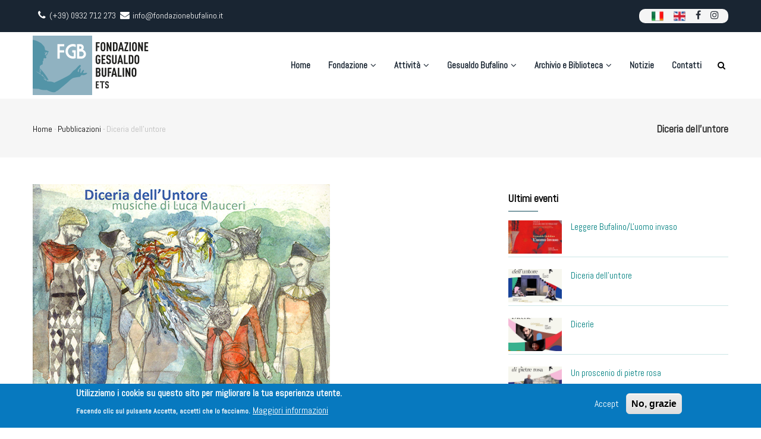

--- FILE ---
content_type: text/html; charset=UTF-8
request_url: https://fondazionebufalino.it/attivita/pubblicazioni/diceria-dell-untore-musiche-originali-di-luca-mauceri-con-luigi-lo-cascio-e-regia-vincenzo-pirrotta
body_size: 10563
content:


<!-- THEME DEBUG -->
<!-- THEME HOOK: 'html' -->
<!-- FILE NAME SUGGESTIONS:
   * html--node--223.html.twig
   * html--node--%.html.twig
   * html--node.html.twig
   x html.html.twig
-->
<!-- BEGIN OUTPUT from 'themes/gavias_comely/templates/page/html.html.twig' -->
<!DOCTYPE html>
<html lang="it" dir="ltr" prefix="content: http://purl.org/rss/1.0/modules/content/  dc: http://purl.org/dc/terms/  foaf: http://xmlns.com/foaf/0.1/  og: http://ogp.me/ns#  rdfs: http://www.w3.org/2000/01/rdf-schema#  schema: http://schema.org/  sioc: http://rdfs.org/sioc/ns#  sioct: http://rdfs.org/sioc/types#  skos: http://www.w3.org/2004/02/skos/core#  xsd: http://www.w3.org/2001/XMLSchema# ">
  <head> 
    <meta charset="utf-8" />
<meta name="Generator" content="Drupal 8 (https://www.drupal.org)" />
<meta name="MobileOptimized" content="width" />
<meta name="HandheldFriendly" content="true" />
<meta name="viewport" content="width=device-width, initial-scale=1.0" />
<style>div#sliding-popup, div#sliding-popup .eu-cookie-withdraw-banner, .eu-cookie-withdraw-tab {background: #0779bf} div#sliding-popup.eu-cookie-withdraw-wrapper { background: transparent; } #sliding-popup h1, #sliding-popup h2, #sliding-popup h3, #sliding-popup p, #sliding-popup label, #sliding-popup div, .eu-cookie-compliance-more-button, .eu-cookie-compliance-secondary-button, .eu-cookie-withdraw-tab { color: #ffffff;} .eu-cookie-withdraw-tab { border-color: #ffffff;}</style>
<link rel="shortcut icon" href="/sites/default/files/favicon.png" type="image/png" />
<link rel="alternate" hreflang="it" href="https://fondazionebufalino.it/attivita/pubblicazioni/diceria-dell-untore-musiche-originali-di-luca-mauceri-con-luigi-lo-cascio-e-regia-vincenzo-pirrotta" />
<link rel="canonical" href="https://fondazionebufalino.it/attivita/pubblicazioni/diceria-dell-untore-musiche-originali-di-luca-mauceri-con-luigi-lo-cascio-e-regia-vincenzo-pirrotta" />
<link rel="shortlink" href="https://fondazionebufalino.it/node/223" />

    <title>Diceria dell’untore | Fondazione Gesualdo Bufalino</title>
    <link rel="stylesheet" media="all" href="/core/themes/stable/css/system/components/ajax-progress.module.css?r9b4ku" />
<link rel="stylesheet" media="all" href="/core/themes/stable/css/system/components/align.module.css?r9b4ku" />
<link rel="stylesheet" media="all" href="/core/themes/stable/css/system/components/autocomplete-loading.module.css?r9b4ku" />
<link rel="stylesheet" media="all" href="/core/themes/stable/css/system/components/fieldgroup.module.css?r9b4ku" />
<link rel="stylesheet" media="all" href="/core/themes/stable/css/system/components/container-inline.module.css?r9b4ku" />
<link rel="stylesheet" media="all" href="/core/themes/stable/css/system/components/clearfix.module.css?r9b4ku" />
<link rel="stylesheet" media="all" href="/core/themes/stable/css/system/components/details.module.css?r9b4ku" />
<link rel="stylesheet" media="all" href="/core/themes/stable/css/system/components/hidden.module.css?r9b4ku" />
<link rel="stylesheet" media="all" href="/core/themes/stable/css/system/components/item-list.module.css?r9b4ku" />
<link rel="stylesheet" media="all" href="/core/themes/stable/css/system/components/js.module.css?r9b4ku" />
<link rel="stylesheet" media="all" href="/core/themes/stable/css/system/components/nowrap.module.css?r9b4ku" />
<link rel="stylesheet" media="all" href="/core/themes/stable/css/system/components/position-container.module.css?r9b4ku" />
<link rel="stylesheet" media="all" href="/core/themes/stable/css/system/components/progress.module.css?r9b4ku" />
<link rel="stylesheet" media="all" href="/core/themes/stable/css/system/components/reset-appearance.module.css?r9b4ku" />
<link rel="stylesheet" media="all" href="/core/themes/stable/css/system/components/resize.module.css?r9b4ku" />
<link rel="stylesheet" media="all" href="/core/themes/stable/css/system/components/sticky-header.module.css?r9b4ku" />
<link rel="stylesheet" media="all" href="/core/themes/stable/css/system/components/system-status-counter.css?r9b4ku" />
<link rel="stylesheet" media="all" href="/core/themes/stable/css/system/components/system-status-report-counters.css?r9b4ku" />
<link rel="stylesheet" media="all" href="/core/themes/stable/css/system/components/system-status-report-general-info.css?r9b4ku" />
<link rel="stylesheet" media="all" href="/core/themes/stable/css/system/components/tabledrag.module.css?r9b4ku" />
<link rel="stylesheet" media="all" href="/core/themes/stable/css/system/components/tablesort.module.css?r9b4ku" />
<link rel="stylesheet" media="all" href="/core/themes/stable/css/system/components/tree-child.module.css?r9b4ku" />
<link rel="stylesheet" media="all" href="/core/themes/stable/css/views/views.module.css?r9b4ku" />
<link rel="stylesheet" media="all" href="/modules/eu_cookie_compliance/css/eu_cookie_compliance.css?r9b4ku" />
<link rel="stylesheet" media="all" href="/modules/gavias_sliderlayer/vendor/revolution/css/settings.css?r9b4ku" />
<link rel="stylesheet" media="all" href="/modules/gavias_sliderlayer/vendor/revolution/css/layers.css?r9b4ku" />
<link rel="stylesheet" media="all" href="/modules/gavias_sliderlayer/vendor/revolution/css/navigation.css?r9b4ku" />
<link rel="stylesheet" media="all" href="/modules/gva_blockbuilder/assets/css/frontend.css?r9b4ku" />
<link rel="stylesheet" media="all" href="/themes/gavias_comely/css/sliderlayer.css?r9b4ku" />
<link rel="stylesheet" media="all" href="/themes/gavias_comely/css/font-awesome.css?r9b4ku" />
<link rel="stylesheet" media="all" href="/themes/gavias_comely/css/animate.css?r9b4ku" />
<link rel="stylesheet" media="all" href="/themes/gavias_comely/css/icon.css?r9b4ku" />
<link rel="stylesheet" media="all" href="/themes/gavias_comely/vendor/owl-carousel/assets/owl.carousel.min.css?r9b4ku" />
<link rel="stylesheet" media="all" href="/themes/gavias_comely/vendor/owl-carousel/assets/owl.theme.default.min.css?r9b4ku" />
<link rel="stylesheet" media="all" href="/themes/gavias_comely/vendor/prettyphoto/css/prettyPhoto.css?r9b4ku" />
<link rel="stylesheet" media="all" href="/themes/gavias_comely/vendor/ytplayer/css/jquery.mb.YTPlayer.min.css?r9b4ku" />
<link rel="stylesheet" media="all" href="/themes/gavias_comely/vendor/magnific/magnific-popup.css?r9b4ku" />
<link rel="stylesheet" media="all" href="/themes/gavias_comely/vendor/slick/slick.css?r9b4ku" />
<link rel="stylesheet" media="all" href="/themes/gavias_comely/css/bootstrap.css?r9b4ku" />
<link rel="stylesheet" media="all" href="/themes/gavias_comely/css/template.css?r9b4ku" />


    <script type="application/json" data-drupal-selector="drupal-settings-json">{"path":{"baseUrl":"\/","scriptPath":null,"pathPrefix":"","currentPath":"node\/223","currentPathIsAdmin":false,"isFront":false,"currentLanguage":"it"},"pluralDelimiter":"\u0003","suppressDeprecationErrors":true,"ajaxPageState":{"libraries":"captcha\/base,core\/html5shiv,eu_cookie_compliance\/eu_cookie_compliance_default,gavias_blockbuilder\/gavias_blockbuilder.assets.frontend,gavias_comely\/gavias_comely.skin.default,gavias_comely\/global-styling,gavias_sliderlayer\/gavias_sliderlayer.assets.frontend,system\/base,views\/views.ajax,views\/views.module","theme":"gavias_comely","theme_token":null},"ajaxTrustedUrl":{"\/search\/node":true},"eu_cookie_compliance":{"cookie_policy_version":"1.0.0","popup_enabled":true,"popup_agreed_enabled":true,"popup_hide_agreed":false,"popup_clicking_confirmation":false,"popup_scrolling_confirmation":false,"popup_html_info":"\u003Cdiv role=\u0022alertdialog\u0022 aria-labelledby=\u0022popup-text\u0022  class=\u0022eu-cookie-compliance-banner eu-cookie-compliance-banner-info eu-cookie-compliance-banner--opt-in\u0022\u003E\n  \u003Cdiv class=\u0022popup-content info eu-cookie-compliance-content\u0022\u003E\n    \u003Cdiv id=\u0022popup-text\u0022 class=\u0022eu-cookie-compliance-message\u0022\u003E\n      \u003Ch2\u003EUtilizziamo i cookie su questo sito per migliorare la tua esperienza utente.\u003C\/h2\u003E\u003Cp\u003EFacendo clic sul pulsante Accetta, accetti che lo facciamo.\u003C\/p\u003E\n              \u003Cbutton type=\u0022button\u0022 class=\u0022find-more-button eu-cookie-compliance-more-button\u0022\u003EMaggiori informazioni\u003C\/button\u003E\n          \u003C\/div\u003E\n\n    \n    \u003Cdiv id=\u0022popup-buttons\u0022 class=\u0022eu-cookie-compliance-buttons\u0022\u003E\n      \u003Cbutton type=\u0022button\u0022 class=\u0022agree-button eu-cookie-compliance-secondary-button\u0022\u003EAccept\u003C\/button\u003E\n              \u003Cbutton type=\u0022button\u0022 class=\u0022decline-button eu-cookie-compliance-default-button\u0022\u003ENo, grazie\u003C\/button\u003E\n          \u003C\/div\u003E\n  \u003C\/div\u003E\n\u003C\/div\u003E","use_mobile_message":false,"mobile_popup_html_info":"\u003Cdiv role=\u0022alertdialog\u0022 aria-labelledby=\u0022popup-text\u0022  class=\u0022eu-cookie-compliance-banner eu-cookie-compliance-banner-info eu-cookie-compliance-banner--opt-in\u0022\u003E\n  \u003Cdiv class=\u0022popup-content info eu-cookie-compliance-content\u0022\u003E\n    \u003Cdiv id=\u0022popup-text\u0022 class=\u0022eu-cookie-compliance-message\u0022\u003E\n      \n              \u003Cbutton type=\u0022button\u0022 class=\u0022find-more-button eu-cookie-compliance-more-button\u0022\u003EMaggiori informazioni\u003C\/button\u003E\n          \u003C\/div\u003E\n\n    \n    \u003Cdiv id=\u0022popup-buttons\u0022 class=\u0022eu-cookie-compliance-buttons\u0022\u003E\n      \u003Cbutton type=\u0022button\u0022 class=\u0022agree-button eu-cookie-compliance-secondary-button\u0022\u003EAccept\u003C\/button\u003E\n              \u003Cbutton type=\u0022button\u0022 class=\u0022decline-button eu-cookie-compliance-default-button\u0022\u003ENo, grazie\u003C\/button\u003E\n          \u003C\/div\u003E\n  \u003C\/div\u003E\n\u003C\/div\u003E","mobile_breakpoint":768,"popup_html_agreed":"\u003Cdiv role=\u0022alertdialog\u0022 aria-labelledby=\u0022popup-text\u0022 class=\u0022eu-cookie-compliance-banner eu-cookie-compliance-banner-thank-you\u0022\u003E\n  \u003Cdiv class=\u0022popup-content agreed eu-cookie-compliance-content\u0022\u003E\n    \u003Cdiv id=\u0022popup-text\u0022 class=\u0022eu-cookie-compliance-message\u0022\u003E\n      \u003Ch2\u003EGrazie per aver accettato i cookie.\u003C\/h2\u003E\u003Cp\u003ESe vuoi puoi chiudere questo messaggio oppure puoi approfondire l\u0027argomento sulla nostra informativa.\u003C\/p\u003E\n    \u003C\/div\u003E\n    \u003Cdiv id=\u0022popup-buttons\u0022 class=\u0022eu-cookie-compliance-buttons\u0022\u003E\n      \u003Cbutton type=\u0022button\u0022 class=\u0022hide-popup-button eu-cookie-compliance-hide-button\u0022\u003ENascondi\u003C\/button\u003E\n              \u003Cbutton type=\u0022button\u0022 class=\u0022find-more-button eu-cookie-compliance-more-button-thank-you\u0022 \u003EMaggiori informazioni\u003C\/button\u003E\n          \u003C\/div\u003E\n  \u003C\/div\u003E\n\u003C\/div\u003E","popup_use_bare_css":false,"popup_height":"auto","popup_width":"100%","popup_delay":1000,"popup_link":"\/informativa-sulla-privacy","popup_link_new_window":true,"popup_position":false,"fixed_top_position":true,"popup_language":"it","store_consent":false,"better_support_for_screen_readers":false,"cookie_name":"","reload_page":false,"domain":"","domain_all_sites":false,"popup_eu_only_js":false,"cookie_lifetime":100,"cookie_session":0,"set_cookie_session_zero_on_disagree":0,"disagree_do_not_show_popup":false,"method":"opt_in","automatic_cookies_removal":true,"allowed_cookies":"","withdraw_markup":"\u003Cbutton type=\u0022button\u0022 class=\u0022eu-cookie-withdraw-tab\u0022\u003EPrivacy settings\u003C\/button\u003E\n\u003Cdiv role=\u0022alertdialog\u0022 aria-labelledby=\u0022popup-text\u0022 class=\u0022eu-cookie-withdraw-banner\u0022\u003E\n  \u003Cdiv class=\u0022popup-content info eu-cookie-compliance-content\u0022\u003E\n    \u003Cdiv id=\u0022popup-text\u0022 class=\u0022eu-cookie-compliance-message\u0022\u003E\n      \u003Ch2\u003EWe use cookies on this site to enhance your user experience\u003C\/h2\u003E\u003Cp\u003EYou have given your consent for us to set cookies.\u003C\/p\u003E\n    \u003C\/div\u003E\n    \u003Cdiv id=\u0022popup-buttons\u0022 class=\u0022eu-cookie-compliance-buttons\u0022\u003E\n      \u003Cbutton type=\u0022button\u0022 class=\u0022eu-cookie-withdraw-button\u0022\u003EWithdraw consent\u003C\/button\u003E\n    \u003C\/div\u003E\n  \u003C\/div\u003E\n\u003C\/div\u003E","withdraw_enabled":false,"reload_options":0,"reload_routes_list":"","withdraw_button_on_info_popup":false,"cookie_categories":[],"cookie_categories_details":[],"enable_save_preferences_button":true,"cookie_value_disagreed":"0","cookie_value_agreed_show_thank_you":"1","cookie_value_agreed":"2","containing_element":"body","settings_tab_enabled":false,"open_by_default":true},"views":{"ajax_path":"\/views\/ajax","ajaxViews":{"views_dom_id:1145cf9110389137917af88daae2405b14664ef1653e1ce43b727247c6db101a":{"view_name":"post_other","view_display_id":"block_2","view_args":"all\/all","view_path":"\/node\/223","view_base_path":"attivita\/iniziative-culturali","view_dom_id":"1145cf9110389137917af88daae2405b14664ef1653e1ce43b727247c6db101a","pager_element":0}}},"layzy_load":"off","gavias_load_ajax_view":"\/custom\/gavias_hook\/ajax_view","gavias_blockbuilder":{"url_edit":"\/admin\/structure\/gavias_blockbuilder\/edit\/-----"},"user":{"uid":0,"permissionsHash":"0ac0d3ca076191ac284ca9f672589db4aaba9b2eee9122da10af80f6b52b041d"}}</script>

<!--[if lte IE 8]>
<script src="/core/assets/vendor/html5shiv/html5shiv.min.js?v=3.7.3"></script>
<![endif]-->
<script src="/core/assets/vendor/jquery/jquery.min.js?v=3.5.1"></script>
<script src="/core/misc/drupalSettingsLoader.js?v=8.9.16"></script>
<script src="/sites/default/files/languages/it_u1r1RLuvVtPTKvI_0NlViLCxm-ie_sXQx4pB_HaFHkc.js?r9b4ku"></script>
<script src="/core/misc/drupal.js?v=8.9.16"></script>
<script src="/core/misc/drupal.init.js?v=8.9.16"></script>
<script src="/modules/gavias_sliderlayer/vendor/revolution/js/source/jquery.themepunch.tools.min.js?v=1.x"></script>
<script src="/modules/gavias_sliderlayer/vendor/revolution/js/source/jquery.themepunch.revolution.js?v=1.x"></script>
<script src="/modules/gavias_sliderlayer/vendor/revolution/js/extensions/revolution.extension.actions.min.js?v=1.x"></script>
<script src="/modules/gavias_sliderlayer/vendor/revolution/js/extensions/revolution.extension.carousel.min.js?v=1.x"></script>
<script src="/modules/gavias_sliderlayer/vendor/revolution/js/extensions/revolution.extension.kenburn.min.js?v=1.x"></script>
<script src="/modules/gavias_sliderlayer/vendor/revolution/js/extensions/revolution.extension.layeranimation.min.js?v=1.x"></script>
<script src="/modules/gavias_sliderlayer/vendor/revolution/js/extensions/revolution.extension.migration.min.js?v=1.x"></script>
<script src="/modules/gavias_sliderlayer/vendor/revolution/js/extensions/revolution.extension.navigation.min.js?v=1.x"></script>
<script src="/modules/gavias_sliderlayer/vendor/revolution/js/extensions/revolution.extension.parallax.min.js?v=1.x"></script>
<script src="/modules/gavias_sliderlayer/vendor/revolution/js/extensions/revolution.extension.slideanims.min.js?v=1.x"></script>
<script src="/modules/gavias_sliderlayer/vendor/revolution/js/extensions/revolution.extension.video.min.js?v=1.x"></script>
<script src="/themes/gavias_comely/vendor/jquery-migrate.min.js?v=8.9.16"></script>
<script src="/themes/gavias_comely/js/bootstrap.js?v=8.9.16"></script>
<script src="/themes/gavias_comely/js/imagesloader.min.js?v=8.9.16"></script>
<script src="/themes/gavias_comely/vendor/jquery.easing.js?v=8.9.16"></script>
<script src="/themes/gavias_comely/vendor/jquery.appear.js?v=8.9.16"></script>
<script src="/themes/gavias_comely/vendor/jquery.easypiechart.min.js?v=8.9.16"></script>
<script src="/themes/gavias_comely/vendor/owl-carousel/owl.carousel.min.js?v=8.9.16"></script>
<script src="/themes/gavias_comely/vendor/waypoint.js?v=8.9.16"></script>
<script src="/themes/gavias_comely/vendor/count-to.js?v=8.9.16"></script>
<script src="/themes/gavias_comely/vendor/masonry.pkgd.min.js?v=8.9.16"></script>
<script src="/themes/gavias_comely/vendor/isotope.pkgd.min.js?v=8.9.16"></script>
<script src="/themes/gavias_comely/vendor/wow.min.js?v=8.9.16"></script>
<script src="/themes/gavias_comely/vendor/jpreloader.min.js?v=8.9.16"></script>
<script src="/themes/gavias_comely/vendor/prettyphoto/js/jquery.prettyPhoto.js?v=8.9.16"></script>
<script src="/themes/gavias_comely/vendor/ytplayer/js/jquery.mb.YTPlayer.min.js?v=8.9.16"></script>
<script src="/themes/gavias_comely/vendor/jquery.typer/src/jquery.typer.js?v=8.9.16"></script>
<script src="/themes/gavias_comely/vendor/unslider-min.js?v=8.9.16"></script>
<script src="/themes/gavias_comely/vendor/perfect-scrollbar.jquery.min.js?v=8.9.16"></script>
<script src="/themes/gavias_comely/vendor/magnific/jquery.magnific-popup.min.js?v=8.9.16"></script>
<script src="/themes/gavias_comely/vendor/jquery.unveil.js?v=8.9.16"></script>
<script src="/themes/gavias_comely/vendor/slick/slick.min.js?v=8.9.16"></script>
<script src="/themes/gavias_comely/js/main.js?v=8.9.16"></script>


    <link rel="stylesheet" href="https://fondazionebufalino.it/themes/gavias_comely/css/custom.css" media="screen" />
    <link rel="stylesheet" href="https://fondazionebufalino.it/themes/gavias_comely/css/update.css" media="screen" />

    <link rel="stylesheet" type="text/css" href="https://fonts.googleapis.com/css?family=Abel:100,300,400,600,800,900"/>


    
          <style class="customize">body, h1, h2, h3, h4, h5, h6, .h1, .h2, .h3, .h4, .h5, .h6{font-family: Abel!important;}.main-menu ul.gva_menu > li > a:hover{color: #c78016!important;} .main-menu .sub-menu{background: #104a5b!important;color: #ffffff!important;} .main-menu .sub-menu{color: #ffffff!important;} .main-menu .sub-menu a{color: #ffffff!important;} .main-menu .sub-menu a:hover{color: #638c8f!important;} #footer .footer-center{background: #104a5b!important;}</style>
    
  </head>

  
  <body class="layout-no-sidebars wide js-preloader path-node node--type-article">

    <a href="#main-content" class="visually-hidden focusable">
      Skip to main content
    </a>
    
    

<!-- THEME DEBUG -->
<!-- THEME HOOK: 'off_canvas_page_wrapper' -->
<!-- BEGIN OUTPUT from 'core/themes/stable/templates/content/off-canvas-page-wrapper.html.twig' -->
  <div class="dialog-off-canvas-main-canvas" data-off-canvas-main-canvas>
    

<!-- THEME DEBUG -->
<!-- THEME HOOK: 'page' -->
<!-- FILE NAME SUGGESTIONS:
   * page--node--223.html.twig
   * page--node--%.html.twig
   * page--node--article.html.twig
   * page--node.html.twig
   x page.html.twig
-->
<!-- BEGIN OUTPUT from 'themes/gavias_comely/templates/page/page.html.twig' -->

   <div class="drupal-message">
      <div class="content-inner">
         <a class="_close">x</a>
            

<!-- THEME DEBUG -->
<!-- THEME HOOK: 'region' -->
<!-- FILE NAME SUGGESTIONS:
   * region--drupal-message.html.twig
   x region.html.twig
-->
<!-- BEGIN OUTPUT from 'core/themes/stable/templates/layout/region.html.twig' -->
  <div>
    

<!-- THEME DEBUG -->
<!-- THEME HOOK: 'block' -->
<!-- FILE NAME SUGGESTIONS:
   * block--gavias-comely-messages.html.twig
   x block--system-messages-block.html.twig
   * block--system.html.twig
   * block.html.twig
-->
<!-- BEGIN OUTPUT from 'core/themes/stable/templates/block/block--system-messages-block.html.twig' -->
<div data-drupal-messages-fallback class="hidden"></div>

<!-- END OUTPUT from 'core/themes/stable/templates/block/block--system-messages-block.html.twig' -->


  </div>

<!-- END OUTPUT from 'core/themes/stable/templates/layout/region.html.twig' -->


         </div>
   </div>
 <div class="body-page-content">
	<div class="body-page gva-body-page">
		    <div id="jpreContent">
        <div id="jprecontent-inner">
           <div class="preloader-wrapper hidden active">
              <img src="https://fondazionebufalino.it/themes/gavias_comely/images/preloader/preloader-7.gif" alt="" />
           </div>  
        </div>
      </div>
   	   <header id="header" class="header-v1">
  
      <div class="topbar">
      <div class="topbar-inner">
        <div class="container">
          <div class="row">
            <div class="col-lg-12 col-sm-12">
              <div class="topbar-content">

<!-- THEME DEBUG -->
<!-- THEME HOOK: 'region' -->
<!-- FILE NAME SUGGESTIONS:
   * region--topbar.html.twig
   x region.html.twig
-->
<!-- BEGIN OUTPUT from 'core/themes/stable/templates/layout/region.html.twig' -->
  <div>
    

<!-- THEME DEBUG -->
<!-- THEME HOOK: 'block' -->
<!-- FILE NAME SUGGESTIONS:
   * block--gavias-comely-topbar.html.twig
   * block--block-content--a87cb642-bb80-4bd8-9bb0-ed5e2d4da5e0.html.twig
   * block--block-content.html.twig
   * block--block-content.html.twig
   x block.html.twig
-->
<!-- BEGIN OUTPUT from 'themes/gavias_comely/templates/block/block.html.twig' -->
<div id="block-gavias-comely-topbar" class="block block-block-content block-block-contenta87cb642-bb80-4bd8-9bb0-ed5e2d4da5e0 no-title">
  
    
      <div class="content block-content">
      

<!-- THEME DEBUG -->
<!-- THEME HOOK: 'field' -->
<!-- FILE NAME SUGGESTIONS:
   * field--block-content--body--basic.html.twig
   * field--block-content--body.html.twig
   * field--block-content--basic.html.twig
   * field--body.html.twig
   * field--text-with-summary.html.twig
   x field.html.twig
-->
<!-- BEGIN OUTPUT from 'themes/gavias_comely/templates/field.html.twig' -->

            <div class="field field--name-body field--type-text-with-summary field--label-hidden field__item"><div class="pull-left text-left">
      <ul class="inline">
            <li><span> <i class="fa fa-phone"></i>(+39) 0932 712 273</span> </li>
           <li><span><i class="fa fa-envelope"></i>info@fondazionebufalino.it</span></li>
      </ul>
</div>
<div class="pull-right text-right head-social">
     <ul class="inline">
           <li><a href="/"><img src="/sites/default/files/inline-images/Italy-Flag.png"></a></li>
           <li><a href="/en"><img src="/sites/default/files/inline-images/United-Kingdom-flag.png"></a></li>
           <li><a target="_blank" href="https://www.facebook.com/FondazioneGesualdoBufalino/"><i class="fa fa-facebook"></i></a></li>
           <li><a target="_blank" href="https://www.instagram.com/fondazionebufalino/"> <i class="fa fa-instagram"></i></a></li>
      </ul>
</div></div>
      
<!-- END OUTPUT from 'themes/gavias_comely/templates/field.html.twig' -->


    </div>
  </div>

<!-- END OUTPUT from 'themes/gavias_comely/templates/block/block.html.twig' -->


  </div>

<!-- END OUTPUT from 'core/themes/stable/templates/layout/region.html.twig' -->

</div> 
            </div>
          </div>   
        </div>
      </div>
    </div>
  
            

   <div class="header-main gv-sticky-menu">
      <div class="container header-content-layout">
         <div class="header-main-inner p-relative">
            <div class="row">
              <div class="col-md-3 col-sm-6 col-xs-8 branding">
                                  

<!-- THEME DEBUG -->
<!-- THEME HOOK: 'region' -->
<!-- FILE NAME SUGGESTIONS:
   * region--branding.html.twig
   x region.html.twig
-->
<!-- BEGIN OUTPUT from 'core/themes/stable/templates/layout/region.html.twig' -->
  <div>
    

<!-- THEME DEBUG -->
<!-- THEME HOOK: 'block' -->
<!-- FILE NAME SUGGESTIONS:
   * block--gavias-comely-branding.html.twig
   x block--system-branding-block.html.twig
   * block--system.html.twig
   * block.html.twig
-->
<!-- BEGIN OUTPUT from 'themes/gavias_comely/templates/block/block--system-branding-block.html.twig' -->

      <a href="/" title="Home" rel="home" class="site-branding-logo">
        
        <img src="/sites/default/files/fondazione-gesulado-bufalino-logo-new.png" alt="Home" />
        
    </a>
    
<!-- END OUTPUT from 'themes/gavias_comely/templates/block/block--system-branding-block.html.twig' -->


  </div>

<!-- END OUTPUT from 'core/themes/stable/templates/layout/region.html.twig' -->


                              </div>

              <div class="col-md-9 col-sm-6 col-xs-4 p-static">
                <div class="header-inner clearfix">
                  <div class="main-menu">
                    <div class="area-main-menu">
                      <div class="area-inner">
                          <div class="gva-offcanvas-mobile">
                            <div class="close-offcanvas hidden"><i class="fa fa-times"></i></div>
                                                          

<!-- THEME DEBUG -->
<!-- THEME HOOK: 'region' -->
<!-- FILE NAME SUGGESTIONS:
   * region--main-menu.html.twig
   x region.html.twig
-->
<!-- BEGIN OUTPUT from 'core/themes/stable/templates/layout/region.html.twig' -->
  <div>
    

<!-- THEME DEBUG -->
<!-- THEME HOOK: 'block' -->
<!-- FILE NAME SUGGESTIONS:
   * block--gavias-comely-main-menu.html.twig
   * block--system-menu-block--main.html.twig
   x block--system-menu-block.html.twig
   * block--system.html.twig
   * block.html.twig
-->
<!-- BEGIN OUTPUT from 'themes/gavias_comely/templates/block/block--system-menu-block.html.twig' -->
<nav aria-labelledby="block-gavias-comely-main-menu-menu" id="block-gavias-comely-main-menu" class="block block-menu navigation menu--main">
          
  
  <h2  class="visually-hidden block-title" id="block-gavias-comely-main-menu-menu"><span>Main navigation</span></h2>
  
  <div class="block-content">
                 

<!-- THEME DEBUG -->
<!-- THEME HOOK: 'menu__main' -->
<!-- FILE NAME SUGGESTIONS:
   x menu--main.html.twig
   x menu--main.html.twig
   * menu.html.twig
-->
<!-- BEGIN OUTPUT from 'themes/gavias_comely/templates/navigation/menu--main.html.twig' -->

<div class="gva-navigation">
  <ul  class="clearfix gva_menu gva_menu_main"><li  class="menu-item "><a href="/">
                        Home 
                                      <span class="navigation__link-description">Home page Fondazione</span></a></li><li  class="menu-item menu-item--expanded "><a href="">
                        Fondazione 
            <span class="icaret nav-plus fa fa-angle-down"></span></a><ul class="menu sub-menu"><li  class="menu-item"><a href="/fondazione">
                        Chi siamo 
                                  </a></li><li  class="menu-item"><a href="/organi">
                        Organi 
                                  </a></li><li  class="menu-item"><a href="/trasparenza">
                        Trasparenza 
                                  </a></li><li  class="menu-item"><a href="/sostieni-la-fondazione">
                        Sostieni la Fondazione 
                                  </a></li></ul></li><li  class="menu-item menu-item--expanded "><a href="">
                        Attività 
            <span class="icaret nav-plus fa fa-angle-down"></span></a><ul class="menu sub-menu"><li  class="menu-item"><a href="/attivita/iniziative-culturali">
                        Iniziative culturali 
                                  </a></li><li  class="menu-item"><a href="/attivita/pubblicazioni">
                        Pubblicazioni 
                                  </a></li><li  class="menu-item"><a href="/attivita/visita-la-fondazione">
                        Visita la Fondazione 
                                  </a></li><li  class="menu-item"><a href="/attivita/bufalino-tour">
                        Bufalino tour 
                                  </a></li></ul></li><li  class="menu-item menu-item--expanded "><a href="">
                        Gesualdo Bufalino 
            <span class="icaret nav-plus fa fa-angle-down"></span></a><ul class="menu sub-menu"><li  class="menu-item"><a href="/gesualdo-bufalino/la-vita">
                        La Vita 
                                  </a></li><li  class="menu-item"><a href="/gesualdo-bufalino/opere">
                        Le Opere 
                                  </a></li><li  class="menu-item"><a href="/gesualdo-bufalino/bibliografia">
                        Bibliografie 
                                  </a></li><li  class="menu-item"><a href="/gesualdo-bufalino/fotografie">
                        Album 
                                  </a></li><li  class="menu-item"><a href="/gesualdo-bufalino/multimedia">
                        Multimedia 
                                  </a></li></ul></li><li  class="menu-item menu-item--expanded "><a href="">
                        Archivio e Biblioteca 
            <span class="icaret nav-plus fa fa-angle-down"></span></a><ul class="menu sub-menu"><li  class="menu-item"><a href="/archivio-e-biblioteca/fondo-gesualdo-bufalino">
                        Fondo Gesualdo Bufalino 
                                  </a></li><li  class="menu-item"><a href="/archivio-e-biblioteca/regolamento">
                        Regolamento 
                                  </a></li><li  class="menu-item"><a href="/archivio-e-biblioteca/repository-digital">
                        Repository Digital 
                                  </a></li></ul></li><li  class="menu-item "><a href="/notizie">
                        Notizie 
                                  </a></li><li  class="menu-item "><a href="/contatti">
                        Contatti 
                                      <span class="navigation__link-description">Learn about our projects &amp; collaborations.</span></a></li></ul></div>


<!-- END OUTPUT from 'themes/gavias_comely/templates/navigation/menu--main.html.twig' -->


        </div>  
</nav>

<!-- END OUTPUT from 'themes/gavias_comely/templates/block/block--system-menu-block.html.twig' -->


  </div>

<!-- END OUTPUT from 'core/themes/stable/templates/layout/region.html.twig' -->


                            
                              
                                                       
                          </div>
                          
                          <div id="menu-bar" class="menu-bar hidden-lg hidden-md">
                            <span class="one"></span>
                            <span class="two"></span>
                            <span class="three"></span>
                          </div>
                        
                                                  <div class="gva-search-region search-region">
                            <span class="icon"><i class="fa fa-search"></i></span>
                            <div class="search-content">  
                              

<!-- THEME DEBUG -->
<!-- THEME HOOK: 'region' -->
<!-- FILE NAME SUGGESTIONS:
   * region--search.html.twig
   x region.html.twig
-->
<!-- BEGIN OUTPUT from 'core/themes/stable/templates/layout/region.html.twig' -->
  <div>
    

<!-- THEME DEBUG -->
<!-- THEME HOOK: 'block' -->
<!-- FILE NAME SUGGESTIONS:
   * block--gavias-comely-search.html.twig
   x block--search-form-block.html.twig
   * block--search.html.twig
   * block.html.twig
-->
<!-- BEGIN OUTPUT from 'themes/gavias_comely/templates/block/block--search-form-block.html.twig' -->
<div class="search-block-form block block-search container-inline" data-drupal-selector="search-block-form" id="block-gavias-comely-search" role="search">
  
    
      

<!-- THEME DEBUG -->
<!-- THEME HOOK: 'form' -->
<!-- FILE NAME SUGGESTIONS:
   x form--search-block-form.html.twig
   * form.html.twig
-->
<!-- BEGIN OUTPUT from 'themes/gavias_comely/templates/block/form--search-block-form.html.twig' -->
<form action="/search/node" method="get" id="search-block-form" accept-charset="UTF-8" class="search-form search-block-form">
  

<!-- THEME DEBUG -->
<!-- THEME HOOK: 'form_element' -->
<!-- BEGIN OUTPUT from 'core/themes/stable/templates/form/form-element.html.twig' -->
<div class="js-form-item form-item js-form-type-search form-item-keys js-form-item-keys form-no-label">
      

<!-- THEME DEBUG -->
<!-- THEME HOOK: 'form_element_label' -->
<!-- BEGIN OUTPUT from 'core/themes/stable/templates/form/form-element-label.html.twig' -->
<label for="edit-keys" class="visually-hidden">Search</label>
<!-- END OUTPUT from 'core/themes/stable/templates/form/form-element-label.html.twig' -->


        

<!-- THEME DEBUG -->
<!-- THEME HOOK: 'input__search' -->
<!-- FILE NAME SUGGESTIONS:
   * input--search.html.twig
   x input.html.twig
-->
<!-- BEGIN OUTPUT from 'core/themes/stable/templates/form/input.html.twig' -->
<input title="Enter the terms you wish to search for." data-drupal-selector="edit-keys" type="search" id="edit-keys" name="keys" value="" size="15" maxlength="128" class="form-search" />

<!-- END OUTPUT from 'core/themes/stable/templates/form/input.html.twig' -->


        </div>

<!-- END OUTPUT from 'core/themes/stable/templates/form/form-element.html.twig' -->



<!-- THEME DEBUG -->
<!-- THEME HOOK: 'captcha' -->
<!-- BEGIN OUTPUT from 'modules/captcha/templates/captcha.html.twig' -->
    <div  data-drupal-selector="edit-captcha" class="captcha">

<!-- THEME DEBUG -->
<!-- THEME HOOK: 'input__hidden' -->
<!-- FILE NAME SUGGESTIONS:
   * input--hidden.html.twig
   x input.html.twig
-->
<!-- BEGIN OUTPUT from 'core/themes/stable/templates/form/input.html.twig' -->
<input data-drupal-selector="edit-captcha-sid" type="hidden" name="captcha_sid" value="2217378" />

<!-- END OUTPUT from 'core/themes/stable/templates/form/input.html.twig' -->



<!-- THEME DEBUG -->
<!-- THEME HOOK: 'input__hidden' -->
<!-- FILE NAME SUGGESTIONS:
   * input--hidden.html.twig
   x input.html.twig
-->
<!-- BEGIN OUTPUT from 'core/themes/stable/templates/form/input.html.twig' -->
<input data-drupal-selector="edit-captcha-token" type="hidden" name="captcha_token" value="QHnZ-yywK7cuhGq9PiUnRaJqH-w-QCqY5NkO8OyahNE" />

<!-- END OUTPUT from 'core/themes/stable/templates/form/input.html.twig' -->



<!-- THEME DEBUG -->
<!-- THEME HOOK: 'image' -->
<!-- BEGIN OUTPUT from 'core/themes/stable/templates/field/image.html.twig' -->
<img data-drupal-selector="edit-captcha-image" src="/image-captcha-generate/2217378/1770096857" alt="CAPTCHA con immagine" title="CAPTCHA con immagine" typeof="foaf:Image" />

<!-- END OUTPUT from 'core/themes/stable/templates/field/image.html.twig' -->



<!-- THEME DEBUG -->
<!-- THEME HOOK: 'form_element' -->
<!-- BEGIN OUTPUT from 'core/themes/stable/templates/form/form-element.html.twig' -->
<div class="js-form-item form-item js-form-type-textfield form-item-captcha-response js-form-item-captcha-response">
      

<!-- THEME DEBUG -->
<!-- THEME HOOK: 'form_element_label' -->
<!-- BEGIN OUTPUT from 'core/themes/stable/templates/form/form-element-label.html.twig' -->
<label for="edit-captcha-response" class="js-form-required form-required">Cosa c'è scritto nell'immagine?</label>
<!-- END OUTPUT from 'core/themes/stable/templates/form/form-element-label.html.twig' -->


        

<!-- THEME DEBUG -->
<!-- THEME HOOK: 'input__textfield' -->
<!-- FILE NAME SUGGESTIONS:
   * input--textfield.html.twig
   x input.html.twig
-->
<!-- BEGIN OUTPUT from 'core/themes/stable/templates/form/input.html.twig' -->
<input autocomplete="off" data-drupal-selector="edit-captcha-response" aria-describedby="edit-captcha-response--description" type="text" id="edit-captcha-response" name="captcha_response" value="" size="15" maxlength="128" class="form-text required" required="required" aria-required="true" />

<!-- END OUTPUT from 'core/themes/stable/templates/form/input.html.twig' -->


            <div id="edit-captcha-response--description" class="description">
      Inserire i caratteri mostrati nell'immagine.
    </div>
  </div>

<!-- END OUTPUT from 'core/themes/stable/templates/form/form-element.html.twig' -->

</div>

<!-- END OUTPUT from 'modules/captcha/templates/captcha.html.twig' -->



<!-- THEME DEBUG -->
<!-- THEME HOOK: 'container' -->
<!-- BEGIN OUTPUT from 'core/themes/stable/templates/form/container.html.twig' -->
<div data-drupal-selector="edit-actions" class="form-actions js-form-wrapper form-wrapper" id="edit-actions">

<!-- THEME DEBUG -->
<!-- THEME HOOK: 'input__submit' -->
<!-- FILE NAME SUGGESTIONS:
   * input--submit.html.twig
   x input.html.twig
-->
<!-- BEGIN OUTPUT from 'core/themes/stable/templates/form/input.html.twig' -->
<input class="search-form__submit button js-form-submit form-submit" data-drupal-selector="edit-submit" type="submit" id="edit-submit" value="Search" />

<!-- END OUTPUT from 'core/themes/stable/templates/form/input.html.twig' -->

</div>

<!-- END OUTPUT from 'core/themes/stable/templates/form/container.html.twig' -->


</form>

<!-- END OUTPUT from 'themes/gavias_comely/templates/block/form--search-block-form.html.twig' -->


  </div>

<!-- END OUTPUT from 'themes/gavias_comely/templates/block/block--search-form-block.html.twig' -->


  </div>

<!-- END OUTPUT from 'core/themes/stable/templates/layout/region.html.twig' -->


                            </div>  
                          </div>
                                              </div>
                    </div>
                  </div>  
                </div> 
              </div>

            </div>
         </div>
      </div>
   </div>

</header>
		
	   			<div class="breadcrumbs">
				

<!-- THEME DEBUG -->
<!-- THEME HOOK: 'region' -->
<!-- FILE NAME SUGGESTIONS:
   * region--breadcrumbs.html.twig
   x region.html.twig
-->
<!-- BEGIN OUTPUT from 'core/themes/stable/templates/layout/region.html.twig' -->
  <div>
    

<!-- THEME DEBUG -->
<!-- THEME HOOK: 'block' -->
<!-- FILE NAME SUGGESTIONS:
   * block--gavias-comely-breadcrumbs.html.twig
   x block--system-breadcrumb-block.html.twig
   * block--system.html.twig
   * block.html.twig
-->
<!-- BEGIN OUTPUT from 'themes/gavias_comely/templates/block/block--system-breadcrumb-block.html.twig' -->

<div class="breadcrumb-content-inner">
  <div class="gva-breadcrumb-content">
    <div id="block-gavias-comely-breadcrumbs" class="text-dark block gva-block-breadcrumb block-system block-system-breadcrumb-block no-title">
      <div class="breadcrumb-style" style="background-color: #F6F6F6;background-position: center top;background-repeat: no-repeat;">
        <div class="container">
          <div class="breadcrumb-content-main">
            <h2 class="page-title">Diceria dell’untore </h2>
             
                          
                          <div class="hidden-breadcrumb-links">
                <div class="content block-content">
                  

<!-- THEME DEBUG -->
<!-- THEME HOOK: 'breadcrumb' -->
<!-- BEGIN OUTPUT from 'themes/gavias_comely/templates/navigation/breadcrumb.html.twig' -->
<div class="breadcrumb-links">
  <div class="content-inner">
          <nav class="breadcrumb " aria-labelledby="system-breadcrumb">
        <h2 id="system-breadcrumb" class="visually-hidden">Breadcrumb</h2>
        <ol>
          
                            <li>
                          <a href="/">Home</a>
                                      <span class=""> - </span>
              
          </li>
                            <li>
                          <a href="/attivita/pubblicazioni">Pubblicazioni</a>
                                      <span class=""> - </span>
              
          </li>
                            <li>
                          
                          
          </li>
                            <li>
                          Diceria dell’untore
                          
          </li>
        
          <li></li>
        </ol>
      </nav>
      </div> 
</div>  
<!-- END OUTPUT from 'themes/gavias_comely/templates/navigation/breadcrumb.html.twig' -->


                </div>
              </div>  
                      </div> 
        </div>   
      </div> 
    </div>  
  </div>  
</div>  


<!-- END OUTPUT from 'themes/gavias_comely/templates/block/block--system-breadcrumb-block.html.twig' -->


  </div>

<!-- END OUTPUT from 'core/themes/stable/templates/layout/region.html.twig' -->


			</div>
				
		<div role="main" class="main main-page">
		
			<div class="clearfix"></div>
				

							<div class="help show">
					<div class="container">
						<div class="content-inner">
							

<!-- THEME DEBUG -->
<!-- THEME HOOK: 'region' -->
<!-- FILE NAME SUGGESTIONS:
   * region--help.html.twig
   x region.html.twig
-->
<!-- BEGIN OUTPUT from 'core/themes/stable/templates/layout/region.html.twig' -->

<!-- END OUTPUT from 'core/themes/stable/templates/layout/region.html.twig' -->


						</div>
					</div>
				</div>
			
						
			<div class="clearfix"></div>
						
			<div class="clearfix"></div>
			
			<div id="content" class="content content-full">
				<div class="container">
					<div class="content-main-inner">
	<div class="row">
		
					
						 				 		
							
       

		<div id="page-main-content" class="main-content col-xs-12 col-md-8 sb-r ">

			<div class="main-content-inner">
				
				
									<div class="content-main">
						

<!-- THEME DEBUG -->
<!-- THEME HOOK: 'region' -->
<!-- FILE NAME SUGGESTIONS:
   * region--content.html.twig
   x region.html.twig
-->
<!-- BEGIN OUTPUT from 'core/themes/stable/templates/layout/region.html.twig' -->
  <div>
    

<!-- THEME DEBUG -->
<!-- THEME HOOK: 'block' -->
<!-- FILE NAME SUGGESTIONS:
   * block--gavias-comely-content.html.twig
   * block--system-main-block.html.twig
   * block--system.html.twig
   x block.html.twig
-->
<!-- BEGIN OUTPUT from 'themes/gavias_comely/templates/block/block.html.twig' -->
<div id="block-gavias-comely-content" class="block block-system block-system-main-block no-title">
  
    
      <div class="content block-content">
      

<!-- THEME DEBUG -->
<!-- THEME HOOK: 'node' -->
<!-- FILE NAME SUGGESTIONS:
   * node--223--full.html.twig
   * node--223.html.twig
   * node--article--full.html.twig
   x node--article.html.twig
   * node--full.html.twig
   * node.html.twig
-->
<!-- BEGIN OUTPUT from 'themes/gavias_comely/templates/node/node--article.html.twig' -->

<!-- Start Display article for teaser page -->
<!-- Start Display article for detail page -->

<article data-history-node-id="223" role="article" about="/attivita/pubblicazioni/diceria-dell-untore-musiche-originali-di-luca-mauceri-con-luigi-lo-cascio-e-regia-vincenzo-pirrotta" typeof="schema:Article" class="node node-detail node--type-article node--promoted node--view-mode-full clearfix">
  <div class="post-block">
      
    <div class="post-thumbnail post-standard">
              

<!-- THEME DEBUG -->
<!-- THEME HOOK: 'field' -->
<!-- FILE NAME SUGGESTIONS:
   * field--node--field-image--article.html.twig
   * field--node--field-image.html.twig
   * field--node--article.html.twig
   * field--field-image.html.twig
   * field--image.html.twig
   x field.html.twig
-->
<!-- BEGIN OUTPUT from 'themes/gavias_comely/templates/field.html.twig' -->

            <div class="field field--name-field-image field--type-image field--label-hidden field__item">

<!-- THEME DEBUG -->
<!-- THEME HOOK: 'image_formatter' -->
<!-- BEGIN OUTPUT from 'core/themes/stable/templates/field/image-formatter.html.twig' -->
  

<!-- THEME DEBUG -->
<!-- THEME HOOK: 'image' -->
<!-- BEGIN OUTPUT from 'core/themes/stable/templates/field/image.html.twig' -->
<img property="schema:image" src="/sites/default/files/articles/Dicceria-Musiche.jpg" alt="Diceria dell’untore" typeof="foaf:Image" />

<!-- END OUTPUT from 'core/themes/stable/templates/field/image.html.twig' -->



<!-- END OUTPUT from 'core/themes/stable/templates/field/image-formatter.html.twig' -->

</div>
      
<!-- END OUTPUT from 'themes/gavias_comely/templates/field.html.twig' -->


        
    </div>

    <div class="post-content">
      
         <h1 class="post-title">

<!-- THEME DEBUG -->
<!-- THEME HOOK: 'field' -->
<!-- FILE NAME SUGGESTIONS:
   x field--node--title--article.html.twig
   * field--node--title.html.twig
   * field--node--article.html.twig
   * field--title.html.twig
   * field--string.html.twig
   * field.html.twig
-->
<!-- BEGIN OUTPUT from 'themes/gavias_comely/templates/fields/field--node--title--article.html.twig' -->
<em>Diceria dell’untore</em>
<!-- END OUTPUT from 'themes/gavias_comely/templates/fields/field--node--title--article.html.twig' -->

 

<!-- THEME DEBUG -->
<!-- THEME HOOK: 'field' -->
<!-- FILE NAME SUGGESTIONS:
   * field--node--field-titolo-html--article.html.twig
   * field--node--field-titolo-html.html.twig
   * field--node--article.html.twig
   * field--field-titolo-html.html.twig
   * field--text-long.html.twig
   x field.html.twig
-->
<!-- BEGIN OUTPUT from 'themes/gavias_comely/templates/field.html.twig' -->

            <div class="field field--name-field-titolo-html field--type-text-long field--label-hidden field__item"><p>Luca Mauceri</p>

<p>Musiche originali dall’omonimo spettacolo con Luigi Lo Cascio e la regia di Vincenzo Pirrotta</p>
</div>
      
<!-- END OUTPUT from 'themes/gavias_comely/templates/field.html.twig' -->

</h1>
      

<!-- THEME DEBUG -->
<!-- THEME HOOK: 'rdf_metadata' -->
<!-- BEGIN OUTPUT from 'core/themes/stable/templates/misc/rdf-metadata.html.twig' -->
  <span property="schema:name" content="Diceria dell’untore" class="hidden"></span>

<!-- END OUTPUT from 'core/themes/stable/templates/misc/rdf-metadata.html.twig' -->



<!-- THEME DEBUG -->
<!-- THEME HOOK: 'rdf_metadata' -->
<!-- BEGIN OUTPUT from 'core/themes/stable/templates/misc/rdf-metadata.html.twig' -->
  <span property="schema:interactionCount" content="UserComments:0" class="hidden"></span>

<!-- END OUTPUT from 'core/themes/stable/templates/misc/rdf-metadata.html.twig' -->

         

      
      
      <div class="node__content clearfix">
        

<!-- THEME DEBUG -->
<!-- THEME HOOK: 'field' -->
<!-- FILE NAME SUGGESTIONS:
   * field--node--body--article.html.twig
   * field--node--body.html.twig
   * field--node--article.html.twig
   * field--body.html.twig
   * field--text-with-summary.html.twig
   x field.html.twig
-->
<!-- BEGIN OUTPUT from 'themes/gavias_comely/templates/field.html.twig' -->

            <div property="schema:text" class="field field--name-body field--type-text-with-summary field--label-hidden field__item"><p>Firenze, Edizioni EMA Vinci, 2011</p>

<p class="text-align-justify"><em>Diceria</em> è stato un lavoro di scrittura intenso e faticoso più di altre mie composizioni per il teatro. Prima dell’inizio delle prove avevo abbozzato un paio di temi (Marta e il Gran Magro) ed il canto <span class="sinossi">iniziale ma il grosso del lavoro è stato fatto in teatro ritoccando, creando e modificando in continuazione i brani che si andavano definendo, in un esaltante ed entusiasmante gioco di complicità tra me, Vincenzo, Luigi e tutta la compagnia, alla ricerca di quella musica capace di respirare con la scena ed esprimere in un differente linguaggio i punti di vista del regista. [Luca Mauceri] </span></p>
</div>
      
<!-- END OUTPUT from 'themes/gavias_comely/templates/field.html.twig' -->



<!-- THEME DEBUG -->
<!-- THEME HOOK: 'field' -->
<!-- FILE NAME SUGGESTIONS:
   * field--node--field-tags--article.html.twig
   * field--node--field-tags.html.twig
   * field--node--article.html.twig
   * field--field-tags.html.twig
   * field--entity-reference.html.twig
   x field.html.twig
-->
<!-- BEGIN OUTPUT from 'themes/gavias_comely/templates/field.html.twig' -->

  <div class="field field--name-field-tags field--type-entity-reference field--label-above">
    <div class="field__label">Tags</div>
          <div class="field__items">
              <div class="field__item"><a href="/en/taxonomy/term/31" property="schema:about" hreflang="en">Diceria dell&#039;untore</a></div>
          <div class="field__item"><a href="/en/taxonomy/term/32" property="schema:about" hreflang="en">Luca Mauceri</a></div>
          <div class="field__item"><a href="/en/taxonomy/term/33" property="schema:about" hreflang="en">Luigi Lo Cascio</a></div>
          <div class="field__item"><a href="/en/taxonomy/term/34" property="schema:about" hreflang="en">Vincenzo Pirrotta</a></div>
          <div class="field__item"><a href="/en/taxonomy/term/52" property="schema:about" hreflang="en">teatro</a></div>
          <div class="field__item"><a href="/en/taxonomy/term/48" property="schema:about" hreflang="en">musica</a></div>
              </div>
      </div>

<!-- END OUTPUT from 'themes/gavias_comely/templates/field.html.twig' -->



<!-- THEME DEBUG -->
<!-- THEME HOOK: 'links__node' -->
<!-- FILE NAME SUGGESTIONS:
   * links--node.html.twig
   x links.html.twig
-->
<!-- BEGIN OUTPUT from 'themes/gavias_comely/templates/navigation/links.html.twig' -->

<!-- END OUTPUT from 'themes/gavias_comely/templates/navigation/links.html.twig' -->


      </div>
      <div id="node-single-comment">
        
      </div>

    </div>

  </div>

</article>

<!-- End Display article for detail page -->

<!-- END OUTPUT from 'themes/gavias_comely/templates/node/node--article.html.twig' -->


    </div>
  </div>

<!-- END OUTPUT from 'themes/gavias_comely/templates/block/block.html.twig' -->


  </div>

<!-- END OUTPUT from 'core/themes/stable/templates/layout/region.html.twig' -->


					</div>
				
							</div>

		</div>

		<!-- Sidebar Left -->
				<!-- End Sidebar Left -->

		<!-- Sidebar Right -->
									 

			<div class="col-lg-4 col-md-4 col-sm-12 col-xs-12 sidebar sidebar-right theiaStickySidebar">
				<div class="sidebar-inner">
					

<!-- THEME DEBUG -->
<!-- THEME HOOK: 'region' -->
<!-- FILE NAME SUGGESTIONS:
   * region--sidebar-right.html.twig
   x region.html.twig
-->
<!-- BEGIN OUTPUT from 'core/themes/stable/templates/layout/region.html.twig' -->
  <div>
    

<!-- THEME DEBUG -->
<!-- THEME HOOK: 'block' -->
<!-- FILE NAME SUGGESTIONS:
   * block--views-block--post-other-block-2.html.twig
   * block--views-block--post-other-block-2.html.twig
   * block--views-block.html.twig
   * block--views.html.twig
   x block.html.twig
-->
<!-- BEGIN OUTPUT from 'themes/gavias_comely/templates/block/block.html.twig' -->
<div class="views-element-container block block-views block-views-blockpost-other-block-2" id="block-views-block-post-other-block-2">
  
      <h2 class="block-title" ><span>Ultimi eventi</span></h2>
    
      <div class="content block-content">
      

<!-- THEME DEBUG -->
<!-- THEME HOOK: 'container' -->
<!-- BEGIN OUTPUT from 'core/themes/stable/templates/form/container.html.twig' -->
<div>

<!-- THEME DEBUG -->
<!-- THEME HOOK: 'views_view' -->
<!-- BEGIN OUTPUT from 'core/themes/stable/templates/views/views-view.html.twig' -->
<div class="post-style-list small gva-view js-view-dom-id-1145cf9110389137917af88daae2405b14664ef1653e1ce43b727247c6db101a">
  
  
  

  
  
  

  

<!-- THEME DEBUG -->
<!-- THEME HOOK: 'views_view_list' -->
<!-- BEGIN OUTPUT from 'themes/gavias_comely/templates/views/views-view-list.html.twig' -->
<div class="item-list">
  
  <ul>

          <li class="view-list-item" >

<!-- THEME DEBUG -->
<!-- THEME HOOK: 'views_view_fields' -->
<!-- BEGIN OUTPUT from 'core/themes/stable/templates/views/views-view-fields.html.twig' -->
<div class="views-field views-field-nothing"><div class="field-content">

<!-- THEME DEBUG -->
<!-- THEME HOOK: 'views_view_field' -->
<!-- BEGIN OUTPUT from 'core/themes/stable/templates/views/views-view-field.html.twig' -->
<div class="post-block">
      <div class="post-image">
            




  <a href="/attivita/iniziative-culturali/leggere-bufalinol-uomo-invaso" hreflang="it">









<img src="/sites/default/files/styles/normal_size/public/articles/03.%20Locandina_0.jpg?itok=3uJDFZ5p" alt="" typeof="Image" />







</a>




      </div>
      <div class="post-content">
            <div class="post-title"> <a href="/attivita/iniziative-culturali/leggere-bufalinol-uomo-invaso" hreflang="it">Leggere Bufalino/L&#039;uomo invaso</a> </div>            
       </div>
</div>
<!-- END OUTPUT from 'core/themes/stable/templates/views/views-view-field.html.twig' -->

</div></div>
<!-- END OUTPUT from 'core/themes/stable/templates/views/views-view-fields.html.twig' -->

</li>
          <li class="view-list-item" >

<!-- THEME DEBUG -->
<!-- THEME HOOK: 'views_view_fields' -->
<!-- BEGIN OUTPUT from 'core/themes/stable/templates/views/views-view-fields.html.twig' -->
<div class="views-field views-field-nothing"><div class="field-content">

<!-- THEME DEBUG -->
<!-- THEME HOOK: 'views_view_field' -->
<!-- BEGIN OUTPUT from 'core/themes/stable/templates/views/views-view-field.html.twig' -->
<div class="post-block">
      <div class="post-image">
            




  <a href="/attivita/iniziative-culturali/diceria-dell-untore" hreflang="it">









<img src="/sites/default/files/styles/normal_size/public/articles/IDB%2025%20-%20DICERIA%20DELL%27UNTORE_social_1.jpg?itok=kcf7JLlH" alt="" typeof="Image" />







</a>




      </div>
      <div class="post-content">
            <div class="post-title"> <a href="/attivita/iniziative-culturali/diceria-dell-untore" hreflang="it">Diceria dell&#039;untore</a> </div>            
       </div>
</div>
<!-- END OUTPUT from 'core/themes/stable/templates/views/views-view-field.html.twig' -->

</div></div>
<!-- END OUTPUT from 'core/themes/stable/templates/views/views-view-fields.html.twig' -->

</li>
          <li class="view-list-item" >

<!-- THEME DEBUG -->
<!-- THEME HOOK: 'views_view_fields' -->
<!-- BEGIN OUTPUT from 'core/themes/stable/templates/views/views-view-fields.html.twig' -->
<div class="views-field views-field-nothing"><div class="field-content">

<!-- THEME DEBUG -->
<!-- THEME HOOK: 'views_view_field' -->
<!-- BEGIN OUTPUT from 'core/themes/stable/templates/views/views-view-field.html.twig' -->
<div class="post-block">
      <div class="post-image">
            




  <a href="/attivita/iniziative-culturali/dicerie" hreflang="it">









<img src="/sites/default/files/styles/normal_size/public/articles/IDB%2025%20-%20DICERIE_social_1.jpg?itok=izNdgPqn" alt="" typeof="Image" />







</a>




      </div>
      <div class="post-content">
            <div class="post-title"> <a href="/attivita/iniziative-culturali/dicerie" hreflang="it">Dicerìe</a> </div>            
       </div>
</div>
<!-- END OUTPUT from 'core/themes/stable/templates/views/views-view-field.html.twig' -->

</div></div>
<!-- END OUTPUT from 'core/themes/stable/templates/views/views-view-fields.html.twig' -->

</li>
          <li class="view-list-item" >

<!-- THEME DEBUG -->
<!-- THEME HOOK: 'views_view_fields' -->
<!-- BEGIN OUTPUT from 'core/themes/stable/templates/views/views-view-fields.html.twig' -->
<div class="views-field views-field-nothing"><div class="field-content">

<!-- THEME DEBUG -->
<!-- THEME HOOK: 'views_view_field' -->
<!-- BEGIN OUTPUT from 'core/themes/stable/templates/views/views-view-field.html.twig' -->
<div class="post-block">
      <div class="post-image">
            




  <a href="/attivita/iniziative-culturali/un-proscenio-di-pietre-rosa-0" hreflang="it">









<img src="/sites/default/files/styles/normal_size/public/articles/IDB%2025%20-%20PROSCENIO_social_1.jpg?itok=aP7_-ZXz" alt="" typeof="Image" />







</a>




      </div>
      <div class="post-content">
            <div class="post-title"> <a href="/attivita/iniziative-culturali/un-proscenio-di-pietre-rosa-0" hreflang="it">Un proscenio di pietre rosa</a> </div>            
       </div>
</div>
<!-- END OUTPUT from 'core/themes/stable/templates/views/views-view-field.html.twig' -->

</div></div>
<!-- END OUTPUT from 'core/themes/stable/templates/views/views-view-fields.html.twig' -->

</li>
          <li class="view-list-item" >

<!-- THEME DEBUG -->
<!-- THEME HOOK: 'views_view_fields' -->
<!-- BEGIN OUTPUT from 'core/themes/stable/templates/views/views-view-fields.html.twig' -->
<div class="views-field views-field-nothing"><div class="field-content">

<!-- THEME DEBUG -->
<!-- THEME HOOK: 'views_view_field' -->
<!-- BEGIN OUTPUT from 'core/themes/stable/templates/views/views-view-field.html.twig' -->
<div class="post-block">
      <div class="post-image">
            




  <a href="/attivita/iniziative-culturali/poesia-del-visibile-bufalino-per-guccione" hreflang="it">









<img src="/sites/default/files/styles/normal_size/public/articles/Locandina.jpeg?itok=A4OBYSdo" alt="" typeof="Image" />







</a>




      </div>
      <div class="post-content">
            <div class="post-title"> <a href="/attivita/iniziative-culturali/poesia-del-visibile-bufalino-per-guccione" hreflang="it">Poesia del visibile. Bufalino per Guccione</a> </div>            
       </div>
</div>
<!-- END OUTPUT from 'core/themes/stable/templates/views/views-view-field.html.twig' -->

</div></div>
<!-- END OUTPUT from 'core/themes/stable/templates/views/views-view-fields.html.twig' -->

</li>
    
  </ul>

</div>

<!-- END OUTPUT from 'themes/gavias_comely/templates/views/views-view-list.html.twig' -->


    

  
  

  
  
</div>

<!-- END OUTPUT from 'core/themes/stable/templates/views/views-view.html.twig' -->

</div>

<!-- END OUTPUT from 'core/themes/stable/templates/form/container.html.twig' -->


    </div>
  </div>

<!-- END OUTPUT from 'themes/gavias_comely/templates/block/block.html.twig' -->


  </div>

<!-- END OUTPUT from 'core/themes/stable/templates/layout/region.html.twig' -->


				</div>
			</div>
				<!-- End Sidebar Right -->
		
	</div>
</div>
				</div>
			</div>

			
						
			
		</div>
	</div>	

  
<footer id="footer" class="footer">
  <div class="footer-inner">
    
         
     <div class="footer-center">
        <div class="container">      
           <div class="row">
                              <div class="footer-first col-lg-3 col-md-3 col-sm-12 col-xs-12 column">
                  

<!-- THEME DEBUG -->
<!-- THEME HOOK: 'region' -->
<!-- FILE NAME SUGGESTIONS:
   * region--footer-first.html.twig
   x region.html.twig
-->
<!-- BEGIN OUTPUT from 'core/themes/stable/templates/layout/region.html.twig' -->
  <div>
    

<!-- THEME DEBUG -->
<!-- THEME HOOK: 'block' -->
<!-- FILE NAME SUGGESTIONS:
   * block--sostenitoriistituzionali.html.twig
   * block--block-content--f68ff84d-6af0-4c49-8b85-ae338addc541.html.twig
   * block--block-content.html.twig
   * block--block-content.html.twig
   x block.html.twig
-->
<!-- BEGIN OUTPUT from 'themes/gavias_comely/templates/block/block.html.twig' -->
<div id="block-sostenitoriistituzionali" class="block block-block-content block-block-contentf68ff84d-6af0-4c49-8b85-ae338addc541 no-title">
  
    
      <div class="content block-content">
      

<!-- THEME DEBUG -->
<!-- THEME HOOK: 'field' -->
<!-- FILE NAME SUGGESTIONS:
   * field--block-content--body--basic.html.twig
   * field--block-content--body.html.twig
   * field--block-content--basic.html.twig
   * field--body.html.twig
   * field--text-with-summary.html.twig
   x field.html.twig
-->
<!-- BEGIN OUTPUT from 'themes/gavias_comely/templates/field.html.twig' -->

            <div class="field field--name-body field--type-text-with-summary field--label-hidden field__item"><h2 class="block-title"><span>Sostenitori istituzionali</span></h2>
<div class="row">
    <div class="col-sm-12">
       <img src="/sites/default/files/inline-images/comune-di-comiso.png" alt="comune di comiso" width="40">
        <span class="comune">
           Comune di Comiso
        </span>
    </div>
</div>   </div>
      
<!-- END OUTPUT from 'themes/gavias_comely/templates/field.html.twig' -->


    </div>
  </div>

<!-- END OUTPUT from 'themes/gavias_comely/templates/block/block.html.twig' -->


  </div>

<!-- END OUTPUT from 'core/themes/stable/templates/layout/region.html.twig' -->


                </div> 
              
                             <div class="footer-second col-lg-3 col-md-3 col-sm-12 col-xs-12 column">
                  

<!-- THEME DEBUG -->
<!-- THEME HOOK: 'region' -->
<!-- FILE NAME SUGGESTIONS:
   * region--footer-second.html.twig
   x region.html.twig
-->
<!-- BEGIN OUTPUT from 'core/themes/stable/templates/layout/region.html.twig' -->
  <div>
    

<!-- THEME DEBUG -->
<!-- THEME HOOK: 'block' -->
<!-- FILE NAME SUGGESTIONS:
   * block--linkfooter.html.twig
   * block--block-content--384a13ff-93e6-4882-b315-8212dded1b87.html.twig
   * block--block-content.html.twig
   * block--block-content.html.twig
   x block.html.twig
-->
<!-- BEGIN OUTPUT from 'themes/gavias_comely/templates/block/block.html.twig' -->
<div id="block-linkfooter" class="block block-block-content block-block-content384a13ff-93e6-4882-b315-8212dded1b87">
  
      <h2 class="block-title" ><span>Note legali</span></h2>
    
      <div class="content block-content">
      

<!-- THEME DEBUG -->
<!-- THEME HOOK: 'field' -->
<!-- FILE NAME SUGGESTIONS:
   * field--block-content--body--basic.html.twig
   * field--block-content--body.html.twig
   * field--block-content--basic.html.twig
   * field--body.html.twig
   * field--text-with-summary.html.twig
   x field.html.twig
-->
<!-- BEGIN OUTPUT from 'themes/gavias_comely/templates/field.html.twig' -->

            <div class="field field--name-body field--type-text-with-summary field--label-hidden field__item"><div class="field field--name-body field--type-text-with-summary field--label-hidden field__item">
<div class="row">
<div class="col-sm-12">
<ul class="menu">
	<li><a href="/credits">Credits</a></li>
	<li><a href="/informativa-sulla-privacy">Privacy Policy</a></li>
	<li><a href="/Copyright">Copyright</a></li>
</ul>
</div>
</div>
</div>
</div>
      
<!-- END OUTPUT from 'themes/gavias_comely/templates/field.html.twig' -->


    </div>
  </div>

<!-- END OUTPUT from 'themes/gavias_comely/templates/block/block.html.twig' -->


  </div>

<!-- END OUTPUT from 'core/themes/stable/templates/layout/region.html.twig' -->


                </div> 
              
                              <div class="footer-third col-lg-3 col-md-3 col-sm-12 col-xs-12 column">
                  

<!-- THEME DEBUG -->
<!-- THEME HOOK: 'region' -->
<!-- FILE NAME SUGGESTIONS:
   * region--footer-third.html.twig
   x region.html.twig
-->
<!-- BEGIN OUTPUT from 'core/themes/stable/templates/layout/region.html.twig' -->
  <div>
    

<!-- THEME DEBUG -->
<!-- THEME HOOK: 'block' -->
<!-- FILE NAME SUGGESTIONS:
   * block--gavias-comely-businesshour.html.twig
   * block--block-content--f1ba2619-fe59-459a-85a3-922d47d5cf96.html.twig
   * block--block-content.html.twig
   * block--block-content.html.twig
   x block.html.twig
-->
<!-- BEGIN OUTPUT from 'themes/gavias_comely/templates/block/block.html.twig' -->
<div id="block-gavias-comely-businesshour" class="block block-block-content block-block-contentf1ba2619-fe59-459a-85a3-922d47d5cf96">
  
      <h2 class="block-title" ><span>Informativa</span></h2>
    
      <div class="content block-content">
      

<!-- THEME DEBUG -->
<!-- THEME HOOK: 'field' -->
<!-- FILE NAME SUGGESTIONS:
   * field--block-content--body--basic.html.twig
   * field--block-content--body.html.twig
   * field--block-content--basic.html.twig
   * field--body.html.twig
   * field--text-with-summary.html.twig
   x field.html.twig
-->
<!-- BEGIN OUTPUT from 'themes/gavias_comely/templates/field.html.twig' -->

            <div class="field field--name-body field--type-text-with-summary field--label-hidden field__item"><div class="field field--name-body field--type-text-with-summary field--label-hidden field__item">
<div class="row">
<div class="col-sm-12">
<ul class="menu">
	<li><a href="/trasparenza">Trasparenza</a></li>
</ul>
</div>
</div>
</div></div>
      
<!-- END OUTPUT from 'themes/gavias_comely/templates/field.html.twig' -->


    </div>
  </div>

<!-- END OUTPUT from 'themes/gavias_comely/templates/block/block.html.twig' -->


  </div>

<!-- END OUTPUT from 'core/themes/stable/templates/layout/region.html.twig' -->


                </div> 
              
                               <div class="footer-four col-lg-3 col-md-3 col-sm-12 col-xs-12 column">
                  

<!-- THEME DEBUG -->
<!-- THEME HOOK: 'region' -->
<!-- FILE NAME SUGGESTIONS:
   * region--footer-four.html.twig
   x region.html.twig
-->
<!-- BEGIN OUTPUT from 'core/themes/stable/templates/layout/region.html.twig' -->
  <div>
    

<!-- THEME DEBUG -->
<!-- THEME HOOK: 'block' -->
<!-- FILE NAME SUGGESTIONS:
   * block--gavias-comely-contactinfo.html.twig
   * block--block-content--7da38301-272f-4979-8de1-06b564010f17.html.twig
   * block--block-content.html.twig
   * block--block-content.html.twig
   x block.html.twig
-->
<!-- BEGIN OUTPUT from 'themes/gavias_comely/templates/block/block.html.twig' -->
<div id="block-gavias-comely-contactinfo" class="block block-block-content block-block-content7da38301-272f-4979-8de1-06b564010f17 no-title">
  
    
      <div class="content block-content">
      

<!-- THEME DEBUG -->
<!-- THEME HOOK: 'field' -->
<!-- FILE NAME SUGGESTIONS:
   * field--block-content--body--basic.html.twig
   * field--block-content--body.html.twig
   * field--block-content--basic.html.twig
   * field--body.html.twig
   * field--text-with-summary.html.twig
   x field.html.twig
-->
<!-- BEGIN OUTPUT from 'themes/gavias_comely/templates/field.html.twig' -->

            <div class="field field--name-body field--type-text-with-summary field--label-hidden field__item"><h2 class="block-title"><span>Contatti</span></h2>
<div class="contact-info">
	<ul class="contact-info">
		<li><span>Fondazione Gesualdo Bufalino</span></li>
		<li><span><i class="fa fa-home"></i>Piazza delle Erbe, 13 | 97013 Comiso (RG)</span></li>
		<li><span><i class="fa fa-mobile-phone"></i> (+39) 0932 712 273</span></li>
		<li><a href="mailto:info@fondazionebufalino.it"><i class="fa fa-envelope-o"></i> info@fondazionebufalino.it</a> </li>
	</ul>
</div></div>
      
<!-- END OUTPUT from 'themes/gavias_comely/templates/field.html.twig' -->


    </div>
  </div>

<!-- END OUTPUT from 'themes/gavias_comely/templates/block/block.html.twig' -->


  </div>

<!-- END OUTPUT from 'core/themes/stable/templates/layout/region.html.twig' -->


                </div> 
                         </div>   
        </div>
    </div>  
  </div>   

      <div class="copyright">
      <div class="container">
        <div class="copyright-inner">
            

<!-- THEME DEBUG -->
<!-- THEME HOOK: 'region' -->
<!-- FILE NAME SUGGESTIONS:
   * region--copyright.html.twig
   x region.html.twig
-->
<!-- BEGIN OUTPUT from 'core/themes/stable/templates/layout/region.html.twig' -->
  <div>
    

<!-- THEME DEBUG -->
<!-- THEME HOOK: 'block' -->
<!-- FILE NAME SUGGESTIONS:
   * block--gavias-comely-copyright.html.twig
   * block--block-content--61f17841-749f-436d-9799-1dfeefd7ad43.html.twig
   * block--block-content.html.twig
   * block--block-content.html.twig
   x block.html.twig
-->
<!-- BEGIN OUTPUT from 'themes/gavias_comely/templates/block/block.html.twig' -->
<div id="block-gavias-comely-copyright" class="block block-block-content block-block-content61f17841-749f-436d-9799-1dfeefd7ad43 no-title">
  
    
      <div class="content block-content">
      

<!-- THEME DEBUG -->
<!-- THEME HOOK: 'field' -->
<!-- FILE NAME SUGGESTIONS:
   * field--block-content--body--basic.html.twig
   * field--block-content--body.html.twig
   * field--block-content--basic.html.twig
   * field--body.html.twig
   * field--text-with-summary.html.twig
   x field.html.twig
-->
<!-- BEGIN OUTPUT from 'themes/gavias_comely/templates/field.html.twig' -->

            <div class="field field--name-body field--type-text-with-summary field--label-hidden field__item"><div class="text-center">
© 2023 - Fondazione Gesualdo Bufalino - P. Iva 01103470884 - All Rights Reserved. <a href="https://www.revnet.it" target="_blank">Credits</a>
</div>
</div>
      
<!-- END OUTPUT from 'themes/gavias_comely/templates/field.html.twig' -->


    </div>
  </div>

<!-- END OUTPUT from 'themes/gavias_comely/templates/block/block.html.twig' -->


  </div>

<!-- END OUTPUT from 'core/themes/stable/templates/layout/region.html.twig' -->


        </div>   
      </div>   
    </div>
   
</footer>

</div>

<!-- END OUTPUT from 'themes/gavias_comely/templates/page/page.html.twig' -->


  </div>

<!-- END OUTPUT from 'core/themes/stable/templates/content/off-canvas-page-wrapper.html.twig' -->


    
    <script src="/core/assets/vendor/jquery-once/jquery.once.min.js?v=2.2.3"></script>
<script src="/core/assets/vendor/js-cookie/js.cookie.min.js?v=3.0.0-rc0"></script>
<script src="/modules/eu_cookie_compliance/js/eu_cookie_compliance.js?v=1.19" defer></script>
<script src="/core/assets/vendor/jquery-form/jquery.form.min.js?v=4.22"></script>
<script src="/core/misc/progress.js?v=8.9.16"></script>
<script src="/core/misc/ajax.js?v=8.9.16"></script>
<script src="/core/themes/stable/js/ajax.js?v=8.9.16"></script>
<script src="/core/modules/views/js/base.js?v=8.9.16"></script>
<script src="/core/modules/views/js/ajax_view.js?v=8.9.16"></script>
<script src="/modules/gva_blockbuilder/vendor/skrollr.min.js?v=1.x"></script>
<script src="/modules/gva_blockbuilder/vendor/main.js?v=1.x"></script>

    
        
  </body>
</html>

<!-- END OUTPUT from 'themes/gavias_comely/templates/page/html.html.twig' -->



--- FILE ---
content_type: text/css
request_url: https://fondazionebufalino.it/themes/gavias_comely/css/template.css?r9b4ku
body_size: 36089
content:
@charset "UTF-8";
/****/
html {
  overflow-x: hidden;
}

body {
  overflow: hidden;
}

a:hover, a:focus, a:active {
  -webkit-transition: all 0.35s;
  -o-transition: all 0.35s;
  transition: all 0.35s;
  -moz-transition: all 0.35s;
  -ms-transition: all 0.35s;
  outline: none !important;
  color: #10495b;
}

input:hover, input:focus, input:active, select:hover, select:focus, select:active, textarea:hover, textarea:focus, textarea:active {
  outline: none !important;
}

img {
  border: 0;
  vertical-align: top;
  max-width: 100%;
  height: auto;
}

.video-responsive {
  height: 0;
  padding-top: 0;
  padding-bottom: 56.25%;
  position: relative;
  overflow: hidden;
}
.video-responsive embed, .video-responsive iframe, .video-responsive object, .video-responsive video {
  top: 0;
  left: 0;
  width: 100%;
  height: 100%;
  position: absolute;
}

.body-page input[type="text"],
.body-page input[type="tel"],
.body-page input[type="password"],
.body-page input[type="email"],
.body-page textarea, .body-page select {
  background-color: #fff;
  -webkit-box-shadow: 0 0 2px 2px rgba(0, 0, 0, 0.02) inset;
  box-shadow: 0 0 2px 2px rgba(0, 0, 0, 0.02) inset;
  border: 1px solid rgba(0, 0, 0, 0.1);
  padding: 5px 10px;
}
.body-page input[type="text"]:focus, .body-page input[type="text"]:active, .body-page input[type="text"]:hover,
.body-page input[type="tel"]:focus,
.body-page input[type="tel"]:active,
.body-page input[type="tel"]:hover,
.body-page input[type="password"]:focus,
.body-page input[type="password"]:active,
.body-page input[type="password"]:hover,
.body-page input[type="email"]:focus,
.body-page input[type="email"]:active,
.body-page input[type="email"]:hover,
.body-page textarea:focus,
.body-page textarea:active,
.body-page textarea:hover, .body-page select:focus, .body-page select:active, .body-page select:hover {
  outline: none;
}

.label {
  color: #000 !important;
}

.list-menu ul li {
  list-style: none;
  padding: 15px 2px;
  font-size: 16px;
  border-bottom: 1px solid rgba(0, 0, 0, 0.1);
}
.list-menu ul li:last-child {
  border-bottom: none;
}

ul {
  margin: 0;
  padding-left: 30px;
}
ul ul {
  padding-left: 20px;
}
ul li {
  list-style: inherit;
}
ul li i {
  margin-right: 3px;
  font-size: 16px;
  min-width: 20px;
  text-align: center;
}

.item-list ul li {
  margin-left: 0;
}

ul.menu > li {
  position: relative;
  padding: 2px 0;
}
ul.menu > li a {
  padding-left: 15px;
  -webkit-transition: all 0.35s;
  -o-transition: all 0.35s;
  transition: all 0.35s;
  -moz-transition: all 0.35s;
  -ms-transition: all 0.35s;
}
ul.menu > li a:after {
  content: "";
  width: 5px;
  height: 5px;
  position: absolute;
  top: 50%;
  left: 1px;
  margin-top: -3px;
  z-index: 1;
  background: #7D7D7D;
  border-radius: 50%;
  -webkit-border-radius: 50%;
  -moz-border-radius: 50%;
  -ms-border-radius: 50%;
  -o-border-radius: 50%;
}
ul.menu > li a:hover {
  color: #10495b;
}
ul.menu > li a:hover:after {
  background: #10495b;
}

ul.feature-list {
  margin-top: 30px;
  padding: 0;
}
ul.feature-list > li {
  list-style-type: none;
  padding-left: 30px;
  position: relative;
  margin-bottom: 15px;
}
ul.feature-list > li:after {
  content: "\e906";
  font-family: "gva-icon";
  position: absolute;
  top: 2px;
  left: 2px;
  z-index: 1;
  color: #10495b;
}

ul.inline > li {
  float: left;
  margin-left: 5px;
}

table {
  width: 100%;
  margin-bottom: 25px;
  border: 1px solid #ddd;
}
table > thead > tr > th,
table > thead > tr > td,
table > tbody > tr > th,
table > tbody > tr > td,
table > tfoot > tr > th,
table > tfoot > tr > td {
  border-color: #ddd;
  border-width: 1px 1px 1px 0;
  border-style: solid;
}
table > thead > tr > th,
table > thead > tr > td {
  border-bottom-width: 2px;
}

.no-padding {
  padding: 0 !important;
}

a.disable {
  pointer-events: none;
  cursor: default;
}

/************************* Pagination ************************/
.pager .paginations {
  border-radius: 5px;
  display: inline-block;
  margin: 0 30px;
  padding: 4px 3px;
}
.pager .paginations a {
  border: 1px solid rgba(0, 0, 0, 0.1);
  font-weight: 600;
  display: inline-block;
  height: 35px;
  line-height: 34px;
  margin: 0 1px;
  text-align: center;
  width: 35px;
  margin-right: 10px;
}
.pager .paginations a:last-child {
  margin-right: 0;
}
.pager .paginations a.active {
  background: #10495b;
  border-color: #10495b;
  color: #fff;
}

#edit-preview {
  background: #10495b;
  color: #fff;
  font-size: 12px;
  text-transform: uppercase;
  padding: 8px 15px;
  border: none;
}
#edit-preview:hover {
  background: #687cec;
}

.breadcrumb-content-inner {
  margin-bottom: 30px;
  text-align: center;
}
.breadcrumb-content-inner .gva-breadcrumb-content .page-title {
  font-size: 18px;
  float: right;
  margin-bottom: 0;
  margin-top: 0;
}
.breadcrumb-content-inner .gva-breadcrumb-content .breadcrumb-links {
  float: left;
}
.breadcrumb-content-inner .gva-breadcrumb-content .gva-block-breadcrumb .breadcrumb-style {
  padding: 40px 0 30px;
  margin-bottom: 45px;
  position: relative;
}
.breadcrumb-content-inner .gva-breadcrumb-content .gva-block-breadcrumb.text-white *, .breadcrumb-content-inner .gva-breadcrumb-content .gva-block-breadcrumb.text-white .page-title, .breadcrumb-content-inner .gva-breadcrumb-content .gva-block-breadcrumb.text-light *, .breadcrumb-content-inner .gva-breadcrumb-content .gva-block-breadcrumb.text-light .page-title {
  color: #fff;
}
.breadcrumb-content-inner .gva-breadcrumb-content .gva-block-breadcrumb.text-white .breadcrumb-links li, .breadcrumb-content-inner .gva-breadcrumb-content .gva-block-breadcrumb.text-light .breadcrumb-links li {
  color: #fff;
}
.breadcrumb-content-inner .gva-breadcrumb-content .gva-block-breadcrumb.text-white .breadcrumb-links li a, .breadcrumb-content-inner .gva-breadcrumb-content .gva-block-breadcrumb.text-light .breadcrumb-links li a {
  color: #fff;
}
.breadcrumb-content-inner .gva-breadcrumb-content .gva-block-breadcrumb.text-white .breadcrumb-links li a:hover, .breadcrumb-content-inner .gva-breadcrumb-content .gva-block-breadcrumb.text-light .breadcrumb-links li a:hover {
  color: #999999;
}
.breadcrumb-content-inner .gva-breadcrumb-content .breadcrumb-links nav.breadcrumb {
  display: inline-block;
}
.breadcrumb-content-inner .gva-breadcrumb-content .breadcrumb-links nav.breadcrumb li {
  font-size: 14px;
  font-weight: 400;
  color: #bbbbbb;
}
.breadcrumb-content-inner .gva-breadcrumb-content .breadcrumb-links nav.breadcrumb li a {
  color: #000;
}
.breadcrumb-content-inner .gva-breadcrumb-content .breadcrumb-links nav.breadcrumb li a:hover {
  color: #10495b;
}

pre {
  border-radius: 0 !important;
  -webkit-border-radius: 0 !important;
  -moz-border-radius: 0 !important;
  -ms-border-radius: 0 !important;
  -o-border-radius: 0 !important;
  margin: 30px 0;
}

.drupal-message {
  background: #CDCDCD;
  max-width: 1170px;
  margin: 0 auto;
  position: fixed;
  z-index: 99;
  bottom: 15px;
  left: 50%;
  -webkit-transform: translateX(-50%);
  -ms-transform: translateX(-50%);
  -o-transform: translateX(-50%);
  transform: translateX(-50%);
  width: 100%;
  max-height: 50%;
  overflow: auto;
  -webkit-transition: all 0.35s;
  -o-transition: all 0.35s;
  transition: all 0.35s;
  -moz-transition: all 0.35s;
  -ms-transition: all 0.35s;
  transition-delay: 4px;
}
.drupal-message ._close {
  position: absolute;
  top: 5px;
  right: 5px;
  color: #000;
  font-size: 15px;
  z-index: 1;
  width: 20px;
  height: 20px;
  border-radius: 50%;
  -webkit-border-radius: 50%;
  -moz-border-radius: 50%;
  -ms-border-radius: 50%;
  -o-border-radius: 50%;
  background: #fff;
  border: 1px solid #000;
  text-align: center;
  line-height: 16px;
}
.drupal-message ._close:hover {
  cursor: pointer;
  border-color: #10495b;
  color: #10495b;
}
.drupal-message .messages__wrapper {
  padding: 2px 30px 2px 15px;
}

.text-light h1, .text-light h2, .text-light h3, .text-light h4, .text-light h5, .text-light h6 {
  color: #fff;
}

img.unveil-image {
  opacity: 0;
  filter: alpha(opacity=0);
  -webkit-transition: all 0.2s;
  -o-transition: all 0.2s;
  transition: all 0.2s;
  -moz-transition: all 0.2s;
  -ms-transition: all 0.2s;
}
img.unveil-image.image-loaded {
  opacity: 1;
  filter: alpha(opacity=100);
}

@font-face {
  font-family: 'avenir_next';
  font-style: normal;
  font-weight: 400;
  src: url("../fonts/avenir_next/AvenirNextLTPro-Regular.eot") format("eot"), url("../fonts/avenir_next/AvenirNextLTPro-Regular.woff") format("woff"), url("../fonts/avenir_next/AvenirNextLTPro-Regular.ttf") format("truetype"), url("../fonts/avenir_next/AvenirNextLTPro-Regular.svg#AvenirNextLTPro-Regular") format("svg");
}
@font-face {
  font-family: 'avenir_next';
  font-style: normal;
  font-weight: 600;
  src: url("../fonts/avenir_next/AvenirNextLTPro-Demi.eot") format("eot"), url("../fonts/avenir_next/AvenirNextLTPro-Demi.woff") format("woff"), url("../fonts/avenir_next/AvenirNextLTPro-Demi.ttf") format("truetype"), url("../fonts/avenir_next/AvenirNextLTPro-Demi.svg#AvenirNextLTPro-Demi") format("svg");
}
@font-face {
  font-family: 'avenir_next';
  font-style: normal;
  font-weight: 700;
  src: url("../fonts/avenir_next/AvenirNextLTPro-Bold.eot") format("eot"), url("../fonts/avenir_next/AvenirNextLTPro-Bold.woff") format("woff"), url("../fonts/avenir_next/AvenirNextLTPro-Bold.ttf") format("truetype"), url("../fonts/avenir_next/AvenirNextLTPro-Bold.svg#AvenirNextLTPro-Bold") format("svg");
}
body.boxed {
  max-width: 1440px;
  margin: 0 auto;
  -webkit-box-shadow: 0px 5px 5px rgba(0, 0, 0, 0.15);
  box-shadow: 0px 5px 5px rgba(0, 0, 0, 0.15);
  background-color: #E2E7EA;
}
body.boxed div.body-page {
  background: #fff;
}
body.boxed-v2 {
  background: #F3F1EB;
}
body.boxed-v2 .body-page-content {
  background: none;
  padding: 0 35px;
  margin-top: 35px;
}
body.boxed-v2 .body-page-content .gva-body-page {
  background: #fff;
}

.language-box .links > li {
  margin-right: 10px;
  opacity: 0.6;
  filter: alpha(opacity=60);
  line-height: 1;
  margin-top: 5px;
  float: right;
}
.language-box .links > li.is-active {
  opacity: 1;
  filter: alpha(opacity=100);
}

.area.slideshow_content .block {
  margin-bottom: 0;
}

.area-panel {
  padding: 30px 0;
}

.header-right .block {
  margin-bottom: 0;
}

.promotion {
  padding: 0;
  margin-bottom: 0;
}

#page-main-content {
  min-height: 360px;
}
@media (max-width: 991px) {
  #page-main-content {
    min-height: 100px;
  }
}

.main-menu .area-main-menu .area-inner .block {
  margin-bottom: 0;
}

.sidebar {
  position: relative;
}

body.hidden-footer .footer-center {
  display: none !important;
}
body.copyright-fixed #footer {
  z-index: 999 !important;
}
body.copyright-fixed .copyright {
  position: fixed;
  bottom: 0;
  z-index: 999;
  left: 0;
  width: 100%;
}

.footer {
  font-size: 15px;
  line-height: 28px;
/*  background: #fff;*/
}
.footer .footer-top .before-footer {
  padding: 30px 0;
  border-bottom: 1px solid #ccc;
}
.footer .footer-center {
  padding: 25px 0 10px;
}
.footer a:hover {
  color: #10495b;
}

body.footer-dark .footer, body.footer-dark .copyright {
  background: #272727;
  color: #aaaaaa;
}
body.footer-dark .footer a, body.footer-dark .copyright a {
  color: #aaaaaa;
}
body.footer-dark .footer a:hover, body.footer-dark .footer a:focus, body.footer-dark .copyright a:hover, body.footer-dark .copyright a:focus {
  color: #10495b;
}
body.footer-dark .before-footer {
  border-bottom-color: rgba(255, 255, 255, 0.1) !important;
}
body.footer-dark .footer .block .block-title {
  color: #fff;
}
body.footer-dark .footer .block .block-title span {
  color: #fff;
}
body.footer-dark .copyright {
  border-top: 1px solid rgba(255, 255, 255, 0.1);
}

body.footer-white .footer, body.footer-white .copyright {
  background: #fff;
  color: #222;
}
body.footer-white .footer a, body.footer-white .copyright a {
  color: #222;
}
body.footer-white .footer a:hover, body.footer-white .footer a:focus, body.footer-white .copyright a:hover, body.footer-white .copyright a:focus {
  color: #10495b;
}
body.footer-white .before-footer {
  border-bottom: 1px solid rgba(0, 0, 0, 0.1) !important;
}
body.footer-white .footer .block .block-title {
  color: #313131;
}
body.footer-white .footer .block .block-title span {
  color: #313131;
}
body.footer-white .copyright {
  border-top: 1px solid rgba(0, 0, 0, 0.1);
}

.copyright {
  background: #EEF2F4;
}
.copyright a:hover {
  color: #10495b;
}
.copyright .copyright-inner {
  padding: 30px 0;
}
.copyright .copyright-inner .block {
  margin: 0;
}

.topbar {
  background: #192532;
  font-size: 14px;
  padding: 15px 0;
  margin-top: -1px;
  color: #fff;
}
.topbar i {
  color: #687cec
  font-size: 14px;
}
.topbar i:hover {
  color: #000;
}
.topbar .block {
  margin: 0 !important;
}

.language-box .links > li {
  margin-right: 10px;
  opacity: 0.6;
  filter: alpha(opacity=60);
  line-height: 1;
  margin-top: 5px;
  float: right;
}
.language-box .links > li.is-active {
  opacity: 1;
  filter: alpha(opacity=100);
}

header {
  margin-top: 1px;
}
header .header-main {
  padding: 30px 0;
  background: #fff;
}
header .site-branding-logo {
  padding: 6px 0 16px;
  display: inline-block;
  max-height: 112px;
  width: auto;
}
@media (max-width: 991px) {
  header .site-branding-logo {
    padding: 15px 0 !important;
  }
}
@media (max-width: 991px) {
  header .site-branding {
    text-align: left;
    padding-bottom: 10px;
  }
  header .header-right-inner, header .header-right-inner .block {
    text-align: center !important;
  }
}
header .header-main {
  padding: 0;
  background: none;
}
header .area-main-menu .navigation {
  position: static;
}
header .area-main-menu .navigation ul.gva_menu {
  position: static;
}
header .area-main-menu .navigation ul.gva_menu .navigation__link-description {
  display: none;
}
header .gva-search-region {
  position: absolute;
  right: 5px;
  top: 50%;
  margin-top: -13px;
  z-index: 9;
}
@media (max-width: 991px) {
  header .gva-search-region {
    margin-top: -5px;
    top: 30px;
    right: 85px;
  }
  header .gva-search-region .icon {
    color: #000 !important;
  }
}
header .gva-search-region .icon {
  font-size: 14px;
  color: #000;
}
header .gva-search-region .icon:hover {
  cursor: pointer;
}
header .gva-search-region .search-content {
  display: none;
  width: 305px;
  position: absolute;
  top: 43px;
  right: 0;
  margin-top: -1px;
  z-index: 99;
  background: #fff;
  padding: 20px;
  -webkit-box-shadow: 0px 2px 5px rgba(0, 0, 0, 0.2);
  box-shadow: 0px 2px 5px rgba(0, 0, 0, 0.2);
}
header .gva-search-region .search-content input#edit-keys {
  height: 35px;
  padding: 5px;
  border: 1px solid rgba(0, 0, 0, 0.1);
  background: none;
  width: 168px;
}
header .gva-search-region .search-content #edit-submit {
  position: absolute;
  top: 0;
  right: 0;
  z-index: 1;
}
header .gva-search-region .search-content #edit-actions {
  margin: 0 !important;
  padding: 0 !important;
}
header .gva-search-region.show .search-content {
  display: block;
}
header .block {
  overflow: visible;
}

header.header-v1 {
  position: relative;
}
header.header-v1 .header-inner {
  padding-right: 30px;
}
header.header-v1 .header-main {
  position: relative;
  z-index: 99;
}
header.header-v1 .stuck {
  background: #fff;
}

header.header-v2 {
  position: absolute;
  left: 0;
  top: 0;
  width: 100%;
  z-index: 99;
  margin-top: 2px;
  background: none;
  border-bottom: 1px solid rgba(255, 255, 255, 0.1);
  background: rgba(0, 0, 0, 0.1);
}
header.header-v2 .header-inner {
  padding-right: 30px;
}
header.header-v2 .header-main {
  position: relative;
  z-index: 9;
}
header.header-v2 #menu-bar span {
  background: #fff;
}
header.header-v2 .navigation .gva_menu > li > a {
  color: #fff;
}
header.header-v2 .navigation .gva_menu > li > a:hover, header.header-v2 .navigation .gva_menu > li > a:focus {
  color: #10495b;
}
header.header-v2 .gva-search-region {
  bottom: 23px !important;
  top: auto !important;
}
header.header-v2 .gva-search-region i {
  color: #fff;
}
header.header-v2 .stuck {
  background: #303030;
}

header.header-v3 {
  position: relative;
  background: #fff;
}
header.header-v3 .topbar {
  background: #fff;
  color: #535e69;
  font-size: 14px;
  display: block;
  padding-bottom: 5px;
  padding-left: 45px;
  padding-right: 45px;
}
@media (max-width: 991px) {
  header.header-v3 .topbar {
    padding-left: 15px;
    padding-right: 15px;
  }
}
header.header-v3 .topbar .topbar-inner {
  float: right;
  position: relative;
  padding-right: 30px;
  z-index: 99;
}
header.header-v3 .topbar a, header.header-v3 .topbar i {
  color: #535e69;
}
header.header-v3 .topbar a:hover, header.header-v3 .topbar i:hover {
  color: #10495b;
  text-decoration: underline;
}
header.header-v3 .menu-inline, header.header-v3 .icon-inline {
  float: left;
}
header.header-v3 .menu-inline > li, header.header-v3 .icon-inline > li {
  float: left;
  margin-left: 10px;
}
header.header-v3 .search-region i {
  color: #10495b;
}
header.header-v3 .site-branding-logo {
  padding-top: 10px;
}
header.header-v3 .header-inner {
  padding-right: 30px;
}
header.header-v3 .header-main {
  position: relative;
  z-index: 9;
  padding-top: 25px;
  padding-left: 45px;
  padding-right: 45px;
}
@media (max-width: 991px) {
  header.header-v3 .header-main {
    padding-left: 15px;
    padding-right: 15px;
  }
}
header.header-v3 .gva-navigation ul.gva_menu > li {
  max-width: 210px;
}
header.header-v3 .gva-navigation ul.gva_menu > li.menu-home-page {
  display: none;
}
header.header-v3 .gva-navigation ul.gva_menu > li > a {
  border-left: 2px solid rgba(0, 0, 0, 0.1);
  font-size: 14px;
  padding: 2px 12px;
  margin-bottom: 25px;
  font-size: 18px;
  font-weight: 400;
}
header.header-v3 .gva-navigation ul.gva_menu > li > a span.navigation__link-description {
  display: block;
  font-weight: 400;
  font-style: italic;
  font-size: 13px;
  color: #828796;
}
header.header-v3 .gva-navigation ul.gva_menu > li > a:hover {
  border-color: #10495b;
}
header.header-v3 .gva-navigation ul.gva_menu > li.gva-mega-menu .sub-menu {
  max-width: 1170px;
  right: 0;
  left: auto;
}
header.header-v3 .stuck {
  background: #fff;
}

.stuck {
  position: fixed !important;
  top: 0;
  left: 0;
  z-index: 99 !important;
  width: 100%;
  -webkit-box-shadow: 0 0 5px 5px rgba(0, 0, 0, 0.1);
  box-shadow: 0 0 5px 5px rgba(0, 0, 0, 0.1);
  -webkit-transition: all 0.35s;
  -o-transition: all 0.35s;
  transition: all 0.35s;
  -moz-transition: all 0.35s;
  -ms-transition: all 0.35s;
}

@media (min-width: 1199px) {
  .sticky-is-hidden .stuck {
    top: -200px;
  }

  .sticky-is-show .stuck {
    -webkit-box-shadow: 0 1px 12px 0 rgba(0, 0, 0, 0.1);
    box-shadow: 0 1px 12px 0 rgba(0, 0, 0, 0.1);
    top: 0;
  }
}
body.hidden-title .node--view-mode-full header {
  display: none !important;
}
body.page-background {
  background: url("../images/bg-home.jpg") no-repeat top center #EEEEEE;
}
body.page-background #footer, body.page-background .gva-body-page {
  max-width: 1300px;
  margin: 0 auto;
}

/* ----- Maintenance page ----- */
body.maintenance-page {
  background-color: #fff;
  color: #000;
}

.maintenance-page #page-wrapper {
  background: #fff;
  margin-left: auto;
  margin-right: auto;
  min-width: 0;
  min-height: 0;
  border: 1px solid #ddd;
  margin-top: 40px;
}

.maintenance-page #page {
  margin: 10px;
}

.maintenance-page #main-wrapper {
  min-height: inherit;
}

.maintenance-page #header {
  width: auto;
}

.maintenance-page #main {
  margin: 0;
}

.maintenance-page .content .section {
  padding: 0 0 0 10px;
  /* LTR */
}

[dir="rtl"] .maintenance-page .content .section {
  padding-left: 0;
  padding-right: 10px;
}

.maintenance-page #header {
  background-color: #fff;
  background-image: none;
}

.maintenance-page .site-branding-text {
  margin-bottom: 50px;
  margin-left: 0;
  /* LTR */
  padding-top: 20px;
  font-size: 90%;
}

[dir="rtl"] .maintenance-page .site-branding-text {
  margin-right: 0;
}

.maintenance-page .site-branding-text,
.maintenance-page .site-branding-text a,
.maintenance-page .site-branding-text a:hover,
.maintenance-page .site-branding-text a:focus {
  color: #777;
}

.maintenance-page .page-title {
  line-height: 1em;
  margin-top: 0;
}

@media all and (min-width: 800px) {
  .maintenance-page #page-wrapper {
    width: 800px;
  }

  .maintenance-page #header div.section,
  .maintenance-page #main {
    width: 700px;
  }
}
@media all and (min-width: 600px) {
  /* @TODO find the proper breakpoint */
  .maintenance-page #page {
    margin: 20px 40px 40px;
  }
}
.page-notfound {
  text-align: center;
  padding: 150px 0;
  background: #f6f6f6;
}
@media (max-width: 991px) {
  .page-notfound {
    padding: 50px 0;
  }
}
.page-notfound header {
  display: none !important;
}
.page-notfound .big-title {
  font-size: 200px;
  font-weight: 600;
  text-transform: uppercase;
  color: #000;
  line-height: 1;
}
@media (max-width: 991px) {
  .page-notfound .big-title {
    font-size: 90px;
  }
}
.page-notfound .sub-title {
  color: #999999;
  padding: 30px 0;
}
.page-notfound .content {
  color: #666666;
  font-size: 16px;
  max-width: 450px;
  margin: 0 auto;
  line-height: 30px;
}
@media (max-width: 991px) {
  .page-notfound .content {
    padding: 0 20px;
  }
}
.page-notfound .action {
  text-align: center;
  margin-top: 30px;
}
.page-notfound .action a {
  font-size: 16px;
  color: #10495b;
  font-weight: 600;
  text-transform: uppercase;
  letter-spacing: 1px;
}
.page-notfound .action a:hover {
  color: #000;
}

.view-page {
  margin-bottom: 50px;
}

.node--view-mode-full.node--type-portfolio .post-title {
  font-size: 24px;
  text-transform: uppercase;
  padding: 0;
}
.node--view-mode-full.node--type-portfolio .post-meta {
  padding-bottom: 20px;
}
.node--view-mode-full.node--type-portfolio .portfolio-images .owl-nav .owl-prev {
  left: 20px !important;
}
.node--view-mode-full.node--type-portfolio .portfolio-images .owl-nav .owl-next {
  right: 20px !important;
}
.node--view-mode-full.node--type-portfolio .portfolio-images .owl-dots {
  position: absolute;
  bottom: 10px;
  left: 0;
  width: 100%;
}

#user-register-form {
  padding: 20px 0;
}
#user-register-form .form-wrapper {
  margin-bottom: 15px;
  padding-bottom: 15px;
  border-bottom: 1px solid rgba(0, 0, 0, 0.1);
}
#user-register-form .form-wrapper#edit-actions {
  border-bottom: none;
}
#user-register-form label {
  width: 100%;
}
#user-register-form .form-item {
  margin-bottom: 15px;
}

#user-login-form, #user-register-form, #user-pass {
  max-width: 800px;
  margin: 0 auto;
  -webkit-box-shadow: 0px 0px 10px rgba(0, 0, 0, 0.15);
  box-shadow: 0px 0px 10px rgba(0, 0, 0, 0.15);
  padding: 30px;
  margin-bottom: 50px;
  margin-top: 30px;
}
#user-login-form:before, #user-login-form:after, #user-register-form:before, #user-register-form:after, #user-pass:before, #user-pass:after {
  content: " ";
  display: table;
}
#user-login-form:after, #user-register-form:after, #user-pass:after {
  clear: both;
}

summary {
  font-weight: 600;
  text-transform: uppercase;
  color: #10495b;
}

#single-gallery {
  max-width: 900px;
  margin: 0 auto;
}
#single-gallery .post-title {
  margin-bottom: 30px;
  text-transform: capitalize;
  text-align: center;
}

.post-block {
  background: #fff;
}
.post-block .post-image {
  overflow: hidden;
}
.post-block .post-image a {
  position: relative;
  display: block;
}
.post-block .post-image img {
  width: 100%;
  -webkit-transition: all 0.4s;
  -o-transition: all 0.4s;
  transition: all 0.4s;
  -moz-transition: all 0.4s;
  -ms-transition: all 0.4s;
}
.post-block .post-image:hover a:before, .post-block .post-image:hover a:after {
  -webkit-transform: scale(1);
  -ms-transform: scale(1);
  -o-transform: scale(1);
  transform: scale(1);
}
.post-block .post-title {
  padding: 5px 0;
  margin-bottom: 5px;
}
.post-block .post-title a {
  /* display: block; */
  line-height: 24px;
  font-weight: 400;
  font-size: 18px;
  color: #008080;
  text-transform: none;
  -webkit-hyphens: auto;
  -moz-hyphens: auto;
  -ms-hyphens: auto;
  hyphens: auto;
  word-wrap: break-word;
}
.post-block .post-title a:hover, .post-block .post-title a:active, .post-block .post-title a:before {
  color: #10495b;
}
.post-block .post-content:before, .post-block .post-content:after {
  content: " ";
  display: table;
}
.post-block .post-content:after {
  clear: both;
}
.post-block .post-meta {
  font-size: 12px;
  font-weight: 400;
  padding: 0 0 10px;
  color: #757575;
}
.post-block .post-meta:before, .post-block .post-meta:after {
  content: " ";
  display: table;
}
.post-block .post-meta:after {
  clear: both;
}
.post-block .post-meta a:hover, .post-block .post-meta a:active, .post-block .post-meta a:focus {
  text-decoration: underline;
}
.post-block .post-meta .post-categories {
  margin-bottom: 0;
}
.post-block .post-created {
  position: relative;
}
.post-block .post-description {
  margin-top: 15px;
}
.post-block .post-comment {
  text-transform: none;
  position: relative;
}
.post-block .post-categories {
  position: relative;
  margin-bottom: 10px;
  display: inline-block;
}
.post-block .content-after {
  padding: 10px 0 0;
}
.post-block .post-link a {
  font-size: 12px;
  position: relative;
  padding-right: 25px;
}
.post-block .post-link a:after {
  content: '\f178';
  font-family: "FontAwesome";
  position: absolute;
  right: 0;
  top: 3px;
  z-index: 1;
  line-height: 10px;
  font-size: 16px;
}

.gallery-post {
  position: relative;
  display: block;
  width: 100%;
  margin-bottom: 30px;
}
.gallery-post:after {
  content: "";
  width: 100%;
  height: 100%;
  -webkit-transition: all 0.35s;
  -o-transition: all 0.35s;
  transition: all 0.35s;
  -moz-transition: all 0.35s;
  -ms-transition: all 0.35s;
  top: 0;
  left: 0;
  position: absolute;
  background: rgba(0, 0, 0, 0.6);
  z-index: 9;
  opacity: 0;
  filter: alpha(opacity=0);
}
.gallery-post .image {
  overflow: hidden;
}
.gallery-post .content-image {
  opacity: 0;
  filter: alpha(opacity=0);
}
.gallery-post .content-image .link-image {
  font-size: 18px;
  color: #fff;
  position: absolute;
  top: 15px;
  width: 48px;
  height: 48px;
  border-radius: 50%;
  -webkit-border-radius: 50%;
  -moz-border-radius: 50%;
  -ms-border-radius: 50%;
  -o-border-radius: 50%;
  text-align: center;
  line-height: 48px;
  background: rgba(255, 255, 255, 0.25);
  right: 15px;
  z-index: 11;
}
.gallery-post .content-image .title {
  text-align: left;
  position: absolute;
  bottom: 20px;
  left: 20px;
  right: 20px;
  z-index: 11;
}
.gallery-post .content-image .title a {
  border-top: 1px solid rgba(255, 255, 255, 0.3);
  font-size: 18px;
  width: 100%;
  padding-top: 5px;
  display: block;
  color: #fff;
  font-weight: 400;
}
.gallery-post .content-image .title a:hover, .gallery-post .content-image .title a:focus, .gallery-post .content-image .title a:active {
  text-decoration: underline;
}
.gallery-post:hover:after {
  opacity: 1;
  filter: alpha(opacity=100);
}
.gallery-post:hover .content-image {
  opacity: 1;
  filter: alpha(opacity=100);
}

.style-dark .post-block {
  background: transparent;
}
.style-dark .post-block .post-title {
  background: transparent;
}
.style-dark .post-block .post-title a {
  color: #fff;
}
.style-dark .post-block .post-title a:hover {
  color: #10495b;
}

.post-slideshow div[class*="col-"] {
  padding: 0;
}

.post-style-horizontal .post-block:before, .post-style-horizontal .post-block:after {
  content: " ";
  display: table;
}
.post-style-horizontal .post-block:after {
  clear: both;
}
@media (max-width: 480px) {
  .post-style-horizontal .post-block .row > div {
    width: 100% !important;
  }
}
.post-style-horizontal .post-block .post-content {
  padding-top: 10px;
  padding-right: 20px;
}

.posts-grid .post-block {
  margin: 10px 0;
  background: #fff;
  text-align: left;
}
.posts-grid .post-block .post-categories {
  margin: 0;
}
.posts-grid .post-block .post-content {
  background: #fff;
  position: relative;
  border-top: 0;
  padding: 15px 0;
  -webkit-transition: all 0.35s;
  -o-transition: all 0.35s;
  transition: all 0.35s;
  -moz-transition: all 0.35s;
  -ms-transition: all 0.35s;
}
.posts-grid .post-block .post-title a {
  font-size: 18px;
}
.posts-grid .post-block .post-title a:hover, .posts-grid .post-block .post-title a:focus, .posts-grid .post-block .post-title a:active {
  text-decoration: underline;
}
.posts-grid .post-block .post-meta {
  padding: 0 0 10px;
  text-transform: uppercase;
  font-size: 12px;
  color: #757575;
}
.posts-grid .post-block .post-meta a {
  text-transform: uppercase;
}

.posts-grid-2 .post-block .post-image {
  width: 50%;
  float: left;
}
.posts-grid-2 .post-block .post-content {
  width: 50%;
  float: left;
  padding-left: 25px;
}
.posts-grid-2 .post-block .post-content .post-title a {
  font-size: 18px;
  font-weight: 400;
}
.posts-grid-2 .post-block .post-content .post-title a:hover, .posts-grid-2 .post-block .post-content .post-title a:focus, .posts-grid-2 .post-block .post-content .post-title a:active {
  text-decoration: underline;
}

.posts-grid-3 .post-block {
  margin: 10px 0;
  background: #fff;
  text-align: left;
}
.posts-grid-3 .post-block .post-categories {
  margin: 0;
}
.posts-grid-3 .post-block .post-content {
  background: #fff;
  position: relative;
  border-top: 0;
  padding: 15px 25px;
  text-align: left;
  -webkit-transition: all 0.35s;
  -o-transition: all 0.35s;
  transition: all 0.35s;
  -moz-transition: all 0.35s;
  -ms-transition: all 0.35s;
}
.posts-grid-3 .post-block .post-title a {
  font-size: 18px;
}
.posts-grid-3 .post-block .post-title a:hover, .posts-grid-3 .post-block .post-title a:focus, .posts-grid-3 .post-block .post-title a:active {
  text-decoration: underline;
}
.posts-grid-3 .post-block .post-meta {
  padding: 0 0 10px;
  font-size: 12px;
  color: #757575;
}
.posts-grid-3 .post-block .view-node {
  margin-top: 30px;
  text-align: right;
}
.posts-grid-3 .post-block .view-node a {
  font-size: 14px;
  font-weight: 400;
  position: relative;
  -webkit-transition: all 0.35s;
  -o-transition: all 0.35s;
  transition: all 0.35s;
  -moz-transition: all 0.35s;
  -ms-transition: all 0.35s;
}
.posts-grid-3 .post-block .view-node a:after {
  content: '\f178';
  font-family: "FontAwesome";
  position: absolute;
  top: 5px;
  right: 0;
  opacity: 0;
  filter: alpha(opacity=0);
  z-index: 1;
  line-height: 10px;
  -webkit-transition: all 0.35s;
  -o-transition: all 0.35s;
  transition: all 0.35s;
  -moz-transition: all 0.35s;
  -ms-transition: all 0.35s;
}
.posts-grid-3 .post-block .view-node a:hover, .posts-grid-3 .post-block .view-node a:focus, .posts-grid-3 .post-block .view-node a:active {
  padding-right: 20px;
}
.posts-grid-3 .post-block .view-node a:hover:after, .posts-grid-3 .post-block .view-node a:focus:after, .posts-grid-3 .post-block .view-node a:active:after {
  opacity: 1;
  filter: alpha(opacity=100);
}

.post-style-hero .post-block {
  position: relative;
}
.post-style-hero .post-block .post-image a:after {
  content: "";
  width: 100%;
  height: 100%;
  top: 0;
  left: 0;
  z-index: 1;
  position: absolute;
  background: rgba(0, 0, 0, 0.4);
}
.post-style-hero .post-block .post-content {
  position: absolute;
  bottom: 0;
  left: 0;
  padding: 15px 20px;
  width: 100%;
  background: -moz-linear-gradient(top, transparent 0%, rgba(0, 0, 0, 0.9) 100%);
  background: -webkit-gradient(left top, left bottom, color-stop(0%, transparent), color-stop(100%, rgba(0, 0, 0, 0.9)));
  background: -webkit-linear-gradient(top, transparent 0%, rgba(0, 0, 0, 0.9) 100%);
  background: -o-linear-gradient(top, transparent 0%, rgba(0, 0, 0, 0.9) 100%);
  background: -ms-linear-gradient(top, transparent 0%, rgba(0, 0, 0, 0.9) 100%);
  background: linear-gradient(to bottom, transparent 0%, rgba(0, 0, 0, 0.9) 100%);
  filter: progid:DXImageTransform.Microsoft.gradient( startColorstr='#000000', endColorstr='#000000', GradientType=0 );
  z-index: 9;
}
.post-style-hero .post-block .post-content .post-title {
  padding: 0;
}
.post-style-hero .post-block .post-content .post-title a {
  font-size: 13px;
  color: #fff;
  text-transform: uppercase;
}
.post-style-hero .post-block .post-content .post-title a:hover {
  text-decoration: underline;
}
.post-style-hero .post-block .post-content .post-meta {
  color: rgba(255, 255, 255, 0.7);
}
.post-style-hero .post-block .post-content .post-meta a {
  color: #fff;
}
.post-style-hero .post-block .post-content .post-meta a:hover {
  text-decoration: underline;
}
.post-style-hero .post-block .post-content .post-body {
  margin-top: 10px;
  color: rgba(255, 255, 255, 0.7);
  line-height: 26px;
}
.post-style-hero .post-block .post-content .post-body p {
  margin-bottom: 0;
}
.post-style-hero.v2 .post-block {
  border-radius: 10px;
  -webkit-border-radius: 10px;
  -moz-border-radius: 10px;
  -ms-border-radius: 10px;
  -o-border-radius: 10px;
  overflow: hidden;
}
.post-style-hero.v2 .post-block .post-content {
  padding: 30px;
  border-radius: 0 0 10px 10px;
  -webkit-border-radius: 0 0 10px 10px;
  -moz-border-radius: 0 0 10px 10px;
  -ms-border-radius: 0 0 10px 10px;
  -o-border-radius: 0 0 10px 10px;
  overflow: hidden;
}
.post-style-hero.v2 .post-block .post-image a img {
  border-radius: 10px;
  -webkit-border-radius: 10px;
  -moz-border-radius: 10px;
  -ms-border-radius: 10px;
  -o-border-radius: 10px;
}
.post-style-hero.v2 .post-block .post-image a:after {
  border-radius: 10px;
  -webkit-border-radius: 10px;
  -moz-border-radius: 10px;
  -ms-border-radius: 10px;
  -o-border-radius: 10px;
  overflow: hidden;
}

.node--view-mode-full .post-thumbnail {
  margin-bottom: 10px;
}
.node--view-mode-full .post-thumbnail iframe {
  min-height: 400px;
}
.node--view-mode-full .post-title {
  margin: 0;
}
.node--view-mode-full .post-categories {
  padding-bottom: 0;
  margin-bottom: 5px;
}

.node-detail {
  padding-bottom: 35px;
}
.node-detail iframe {
  width: 100%;
  display: block;
}
.node-detail .post-thumbnail.post-gallery {
  overflow: hidden;
}
.node-detail .post-thumbnail.post-gallery .owl-nav {
  opacity: 1;
  filter: alpha(opacity=100);
}
.node-detail .post-thumbnail.post-gallery .owl-nav .owl-prev {
  margin-left: 100px;
}
.node-detail .post-thumbnail.post-gallery .owl-nav .owl-next {
  margin-right: 100px;
}
.node-detail .post-title {
  margin-top: 10px;
  font-size: 24px;
}
.node-detail .post-meta {
  margin-bottom: 20px;
}
.node-detail .field--name-field-tags .field__item {
  float: left;
  margin-right: 10px;
  font-weight: 600;
  text-transform: uppercase;
}

.categories-view-content.layout-grid .post-block, .categories-view-content.layout-masonry .post-block {
  margin-bottom: 30px;
  text-align: left;
}
.categories-view-content.layout-grid .post-block .post-categories, .categories-view-content.layout-masonry .post-block .post-categories {
  margin: 0;
}
.categories-view-content.layout-grid .post-block .post-categories h2, .categories-view-content.layout-grid .post-block .post-categories h3, .categories-view-content.layout-grid .post-block .post-categories h4, .categories-view-content.layout-masonry .post-block .post-categories h2, .categories-view-content.layout-masonry .post-block .post-categories h3, .categories-view-content.layout-masonry .post-block .post-categories h4 {
  margin: 0;
  line-height: 1;
}
.categories-view-content.layout-grid .post-block .post-title, .categories-view-content.layout-masonry .post-block .post-title {
  padding: 0;
}
.categories-view-content.layout-grid .post-block .post-meta, .categories-view-content.layout-masonry .post-block .post-meta {
  margin-top: 0;
}
.categories-view-content.layout-grid .post-block .post-body, .categories-view-content.layout-masonry .post-block .post-body {
  padding: 10px 0 15px;
}
.categories-view-content.layout-grid .post-block .post-content, .categories-view-content.layout-masonry .post-block .post-content {
  padding: 15px;
  border: 1px solid rgba(0, 0, 0, 0.1);
  border-top: 0;
}
.categories-view-content.layout-list .post-block {
  margin-bottom: 0;
}
.categories-view-content.layout-list .post-block:before, .categories-view-content.layout-list .post-block:after {
  content: " ";
  display: table;
}
.categories-view-content.layout-list .post-block:after {
  clear: both;
}
.categories-view-content.layout-list .post-block .post-thumbnail {
  width: 45%;
  float: left;
}
@media (max-width: 767px) {
  .categories-view-content.layout-list .post-block .post-thumbnail {
    width: 100%;
  }
}
.categories-view-content.layout-list .post-block .post-title {
  padding: 0;
  margin: 0;
}
.categories-view-content.layout-list .post-block .post-content {
  width: 55%;
  float: left;
  padding-left: 30px;
}
@media (max-width: 767px) {
  .categories-view-content.layout-list .post-block .post-content {
    width: 100%;
  }
}
.categories-view-content.layout-list .post-block .post-content .post-categories {
  line-height: 1;
  padding-bottom: 0;
  margin-bottom: 0;
}
.categories-view-content.layout-list .post-block .post-content .post-categories h2 {
  margin: 0;
}

.post-style-stick .item-list > ul > li {
  border-bottom: 1px dashed #e1e1e1;
  display: block;
  float: right;
  overflow: hidden;
  width: 50%;
  clear: right;
}
@media (max-width: 991px) {
  .post-style-stick .item-list > ul > li {
    width: 100%;
    clear: both;
  }
}
.post-style-stick .item-list > ul > li .post-title, .post-style-stick .item-list > ul > li .post-meta, .post-style-stick .item-list > ul > li .post-meta-wrap {
  clear: both;
}
.post-style-stick .item-list > ul > li:last-child {
  margin-bottom: 0 !important;
}
.post-style-stick .item-list > ul > li:after {
  visibility: hidden;
  display: block;
  content: ".";
  clear: right;
  height: 0;
}
.post-style-stick .item-list > ul > li:not(:first-child) {
  margin-bottom: 15px;
  padding-bottom: 15px;
}
.post-style-stick .item-list > ul > li:not(:first-child) .post-image {
  display: none;
}
.post-style-stick .item-list > ul > li:not(:first-child) .post-title, .post-style-stick .item-list > ul > li:not(:first-child) .post-meta, .post-style-stick .item-list > ul > li:not(:first-child) .post-meta-wrap {
  clear: none !important;
}
.post-style-stick .item-list > ul > li:not(:first-child) .post-content-inner, .post-style-stick .item-list > ul > li:not(:first-child) .content-body, .post-style-stick .item-list > ul > li:not(:first-child) .post-body {
  display: none;
}
.post-style-stick .item-list > ul > li:not(:first-child) .post-title {
  padding: 0;
}
.post-style-stick .item-list > ul > li:not(:first-child) .post-title a {
  font-size: 12px;
  line-height: 22px;
  display: block;
}
.post-style-stick .item-list > ul > li:not(:first-child) .post-title a:hover {
  color: #10495b;
}
.post-style-stick .item-list > ul > li:first-child {
  border-bottom: 0 none;
  display: block;
  float: left;
  padding-right: 15px !important;
  width: 50%;
  clear: none;
  padding-bottom: 0;
  margin-bottom: 0;
}
@media (max-width: 991px) {
  .post-style-stick .item-list > ul > li:first-child {
    width: 100%;
    clear: both;
    margin-bottom: 20px;
  }
}
.post-style-stick .item-list > ul > li:first-child .post-title {
  padding: 12px 0 0;
}
.post-style-stick .item-list > ul > li:first-child .post-title a {
  font-size: 14px;
  line-height: 24px;
}
.post-style-stick .item-list > ul > li:first-child .post-title a:hover {
  color: #10495b;
}
.post-style-stick .item-list > ul > li:first-child .post-meta {
  margin: 0 0 10px;
}
.post-style-stick .item-list > ul > li:first-child:after {
  content: none;
}
.post-style-stick.image .item-list > ul > li {
  border: none;
}
.post-style-stick.image .item-list > ul > li:not(:first-child) {
  margin-bottom: 20px;
  padding-bottom: 0;
}
.post-style-stick.image .item-list > ul > li:not(:first-child) .post-image {
  display: inline-block;
  width: 85px;
  height: auto;
  float: left;
}
.post-style-stick.image .item-list > ul > li:not(:first-child) .post-content {
  padding-left: 95px;
}
.post-style-stick.image .item-list > ul > li:not(:first-child) .post-title, .post-style-stick.image .item-list > ul > li:not(:first-child) .post-meta, .post-style-stick.image .item-list > ul > li:not(:first-child) .post-meta-wrap {
  clear: none !important;
}
.post-style-stick.image .item-list > ul > li:not(:first-child) .post-content-inner, .post-style-stick.image .item-list > ul > li:not(:first-child) .content-body, .post-style-stick.image .item-list > ul > li:not(:first-child) .post-body {
  display: none;
}
.post-style-stick.list .item-list > ul > li {
  width: 100% !important;
  border-bottom: 1px solid #e1e1e1;
  margin-bottom: 15px;
  padding-bottom: 15px !important;
}
.post-style-stick.list .item-list > ul > li:first-child {
  border-bottom: 1px solid #e1e1e1;
  display: block;
  float: left;
  padding-right: 0 !important;
  clear: none;
  margin-bottom: 15px;
  padding-bottom: 15px;
}
.post-style-stick.list .item-list > ul > li:last-child {
  border: none;
}

.post-style-list ul > li {
  margin-bottom: 20px !important;
}
.post-style-list .post-block {
  clear: both;
}
.post-style-list .post-block .post-image {
  width: 40%;
  float: left;
}
@media (max-width: 767px) {
  .post-style-list .post-block .post-image {
    width: 100%;
  }
}
.post-style-list .post-block .post-image img {
  height: auto;
  width: 100%;
}
.post-style-list .post-block .post-meta {
  margin-top: 3px;
}
.post-style-list .post-block .post-content {
  padding-bottom: 5px;
  width: 90%;
  padding-left: 15px;
  float: left;
  border-bottom: rgba(0, 128, 128, 0.2) 1px solid;
}
.post-content .body{
  padding-bottom: 30px;;
}
@media (max-width: 767px) {
  .post-style-list .post-block .post-content {
    width: 100%;
    padding-left: 0;
  }
}
.post-style-list .post-block .post-title {
  padding-top: 0;
}
.post-style-list .post-block.no-image .post-content {
  width: 100%;
  padding-left: 0;
}
.post-style-list.small .post-block {
  margin-bottom: 20px;
}
.post-style-list.small .post-block:before, .post-style-list.small .post-block:after {
  content: " ";
  display: table;
}
.post-style-list.small .post-block:after {
  clear: both;
}
.post-style-list.small .post-image {
  width: 90px;
  height: auto;
}
@media (max-width: 1199px) {
  .post-style-list.small .post-image {
    width: 60px;
  }
}
.post-style-list.small .post-content {
  padding-left: 105px;
  float: none;
  width: 100%;
}
@media (max-width: 1199px) {
  .post-style-list.small .post-content {
    padding-left: 80px;
  }
}
.post-style-list.small .post-title {
  padding: 0;
  margin-bottom: 0;
}
.post-style-list.small .post-title a {
  font-size: 15px;
  margin-top: -5px;
  text-transform: none;
  line-height: 22px;
}
.post-style-list.small .post-title a:hover {
  color: #10495b;
}
.post-style-list.small .post-meta {
  padding: 0;
}

.list-ziczac .view-content-wrap .item {
  margin-bottom: 30px;
}
.list-ziczac .view-content-wrap .item .post-block {
  max-width: 900px;
  margin: 0 auto;
}
.list-ziczac .view-content-wrap .item .post-block:before, .list-ziczac .view-content-wrap .item .post-block:after {
  content: " ";
  display: table;
}
.list-ziczac .view-content-wrap .item .post-block:after {
  clear: both;
}
.list-ziczac .view-content-wrap .item .post-block .post-image {
  width: 40%;
  float: left;
}
.list-ziczac .view-content-wrap .item .post-block .post-content {
  width: 60%;
  background: #F5F5F5;
  float: left;
  padding: 20px 30px 50px;
  margin-top: 10px;
}
.list-ziczac .view-content-wrap .item .post-block .post-content .post-title a {
  font-size: 18px;
  color: #6a6872;
}
.list-ziczac .view-content-wrap .item .post-block .post-content .post-title a:hover, .list-ziczac .view-content-wrap .item .post-block .post-content .post-title a:focus, .list-ziczac .view-content-wrap .item .post-block .post-content .post-title a:active {
  color: #10495b;
}
.list-ziczac .view-content-wrap .item .post-block .post-content .post-meta {
  float: left;
  width: 100%;
  text-transform: uppercase;
  font-weight: 600;
  color: #757575;
  margin-top: 5px;
}
.list-ziczac .view-content-wrap .item .post-block .post-content .post-meta a {
  color: #757575;
}
.list-ziczac .view-content-wrap .item .post-block .post-content .post-meta a:hover, .list-ziczac .view-content-wrap .item .post-block .post-content .post-meta a:focus, .list-ziczac .view-content-wrap .item .post-block .post-content .post-meta a:active {
  color: #10495b;
}
.list-ziczac .view-content-wrap .item .post-block .view-node {
  text-align: right;
  float: right;
  margin-top: 20px;
}
.list-ziczac .view-content-wrap .item .post-block .view-node a {
  color: #9896a4;
  text-transform: uppercase;
}
.list-ziczac .view-content-wrap .item .post-block .view-node a:hover, .list-ziczac .view-content-wrap .item .post-block .view-node a:focus, .list-ziczac .view-content-wrap .item .post-block .view-node a:active {
  color: #10495b;
}
.list-ziczac .view-content-wrap .item:nth-child(2n) .post-block .post-image {
  float: right !important;
}
.list-ziczac .view-content-wrap .item:nth-child(2n) .post-block .post-content {
  float: right !important;
}
.list-ziczac .view-content-wrap .item:nth-child(2n) .post-block .view-node {
  text-align: left;
  float: left;
}

.portfolio-filter {
  margin-bottom: 20px;
  text-align: center;
}
.portfolio-filter ul.nav-tabs {
  display: inline-block;
}
.portfolio-filter ul.nav-tabs > li > a {
  font-weight: 400;
  font-size: 16px;
  padding: 5px 12px !important;
  text-transform: none;
  font-weight: 400;
  margin-right: 10px;
  -webkit-transition: all 0.35s;
  -o-transition: all 0.35s;
  transition: all 0.35s;
  -moz-transition: all 0.35s;
  -ms-transition: all 0.35s;
  border-bottom: 1px solid transparent !important;
  -webkit-box-shadow: none;
  box-shadow: none;
  position: relative;
  background: none !important;
}
.portfolio-filter ul.nav-tabs > li > a.active, .portfolio-filter ul.nav-tabs > li > a:hover, .portfolio-filter ul.nav-tabs > li > a:focus, .portfolio-filter ul.nav-tabs > li > a:active {
  color: #10495b !important;
  border-bottom: 1px solid #10495b;
}

.portfolio-item {
  margin-bottom: 30px;
  position: relative;
  overflow: hidden;
}
.portfolio-item .images {
  position: relative;
}
.portfolio-item .images a {
  display: block;
  position: relative;
}
.portfolio-item .images a:after {
  content: "";
  position: absolute;
  top: 0;
  left: 0;
  width: 100%;
  height: 100%;
  background: #000;
  opacity: 0;
  filter: alpha(opacity=0);
  z-index: 1;
  -webkit-transition: all 0.35s;
  -o-transition: all 0.35s;
  transition: all 0.35s;
  -moz-transition: all 0.35s;
  -ms-transition: all 0.35s;
}
.portfolio-item .content-inner {
  position: absolute;
  width: 100%;
  height: auto;
  left: 0;
  bottom: -20px;
  -webkit-transform: translateY(0);
  -ms-transform: translateY(0);
  -o-transform: translateY(0);
  transform: translateY(0);
  z-index: 11;
  opacity: 0;
  filter: alpha(opacity=0);
  text-align: left;
  -webkit-transition: all 0.35s;
  -o-transition: all 0.35s;
  transition: all 0.35s;
  -moz-transition: all 0.35s;
  -ms-transition: all 0.35s;
  padding: 25px 25px 25px;
}
.portfolio-item .content-inner .tags {
  font-size: 12px;
  font-weight: 400;
  text-transform: uppercase;
  position: relative;
  border-bottom: 1px solid rgba(255, 255, 255, 0.3);
  margin-bottom: 5px;
  padding-bottom: 5px;
}
.portfolio-item .content-inner .tags a {
  color: rgba(255, 255, 255, 0.6);
  letter-spacing: 1px;
}
.portfolio-item .content-inner .title a {
  font-size: 18px;
  color: #fff;
  font-weight: 400;
  line-height: 26px;
}
.portfolio-item .content-inner .title a:hover, .portfolio-item .content-inner .title a:focus, .portfolio-item .content-inner .title a:active {
  text-decoration: underline;
}
.portfolio-item ul {
  list-style: none;
  padding: 0;
}
.portfolio-item:hover .images a:after, .portfolio-item:active .images a:after, .portfolio-item:focus .images a:after {
  top: 0;
  opacity: 0.7;
  filter: alpha(opacity=70);
}
.portfolio-item:hover .content-inner, .portfolio-item:active .content-inner, .portfolio-item:focus .content-inner {
  opacity: 1;
  filter: alpha(opacity=100);
  bottom: 0;
}

.portfolio-grid-1 {
  padding: 0 2px 0 4px;
}
.portfolio-grid-1 .row {
  margin-left: 0 !important;
  margin-right: 0 !important;
}
.portfolio-grid-1 .isotope-items > div {
  padding-left: 5px !important;
  padding-right: 5px !important;
}
.portfolio-grid-1 .portfolio-item {
  margin-bottom: 8px;
}

.portfolio-v2 {
  margin-bottom: 35px;
}
.portfolio-v2 ul {
  padding: 0;
  list-style-type: none;
}
.portfolio-v2 .image {
  position: relative;
  border-radius: 5px;
  -webkit-border-radius: 5px;
  -moz-border-radius: 5px;
  -ms-border-radius: 5px;
  -o-border-radius: 5px;
}
.portfolio-v2 .content-inner {
  position: relative;
  -webkit-transition: all 0.35s;
  -o-transition: all 0.35s;
  transition: all 0.35s;
  -moz-transition: all 0.35s;
  -ms-transition: all 0.35s;
  text-align: left;
}
.portfolio-v2 .content-inner:before, .portfolio-v2 .content-inner:after {
  content: " ";
  display: table;
}
.portfolio-v2 .content-inner:after {
  clear: both;
}
.portfolio-v2 .content-inner .title {
  font-size: 14px;
  font-weight: 600;
  color: #000;
  line-height: 24px;
  text-transform: uppercase;
  margin: 15px 0 10px;
}

.text-light .portfolio-v2 .content-inner a {
  color: #fff;
}
.text-light .portfolio-v2 .content-inner a:hover, .text-light .portfolio-v2 .content-inner a:focus, .text-light .portfolio-v2 .content-inner a:active {
  text-decoration: underline;
}

.portfolio-carousel-single {
  overflow: hidden;
}
.portfolio-carousel-single .image {
  text-align: center;
  width: 55%;
  float: left;
}
@media (max-width: 767px) {
  .portfolio-carousel-single .image {
    width: 100%;
  }
}
.portfolio-carousel-single .image img {
  max-width: 100%;
  position: relative;
  z-index: 9;
}
.portfolio-carousel-single .image .read-more {
  position: absolute;
  right: 0;
  bottom: 20px;
  z-index: 1;
  width: 55%;
  text-align: right;
}
.portfolio-carousel-single .image .read-more a {
  text-transform: capitalize;
  font-weight: 400;
  font-size: 14px;
  -webkit-transition: all 1s;
  -o-transition: all 1s;
  transition: all 1s;
  -moz-transition: all 1s;
  -ms-transition: all 1s;
  padding-right: 40px;
  opacity: 0;
  filter: alpha(opacity=0);
  padding-bottom: 5px;
  display: block;
  position: relative;
}
.portfolio-carousel-single .image .read-more a:after {
  content: '\e9a4';
  font-family: 'gva-icon';
  position: absolute;
  right: 0;
  top: 0;
  z-index: 1;
}
.portfolio-carousel-single .image .read-more:after {
  content: "";
  width: 0px;
  height: 1px;
  background: #10495b;
  position: absolute;
  bottom: 0;
  left: 0;
  -webkit-transition: all 1s;
  -o-transition: all 1s;
  transition: all 1s;
  -moz-transition: all 1s;
  -ms-transition: all 1s;
}
.portfolio-carousel-single .portfolio-content {
  width: 45%;
  float: left;
  padding-left: 35px;
  padding-right: 20px;
  padding-top: 50px;
}
@media (max-width: 767px) {
  .portfolio-carousel-single .portfolio-content {
    width: 100%;
    padding: 20px 20px 30px;
  }
}
.portfolio-carousel-single .portfolio-content:after {
  content: "";
  -webkit-transition: all 1s;
  -o-transition: all 1s;
  transition: all 1s;
  -moz-transition: all 1s;
  -ms-transition: all 1s;
  width: 1px;
  height: 3px;
  background: #10495b;
  position: absolute;
  top: 20px;
  right: -20px;
}
.portfolio-carousel-single .portfolio-content:before {
  content: "";
  -webkit-transition: all 1s;
  -o-transition: all 1s;
  transition: all 1s;
  -moz-transition: all 1s;
  -ms-transition: all 1s;
  width: 3px;
  height: 1px;
  background: #10495b;
  position: absolute;
  top: 0;
  right: 0;
  z-index: 1;
}
.portfolio-carousel-single .portfolio-content .category a {
  color: #10495b;
  font-weight: 400;
}
.portfolio-carousel-single .portfolio-content .title {
  margin: 0 0 10px;
}
.portfolio-carousel-single .portfolio-content .title a {
  font-size: 30px;
  font-weight: 400;
  text-transform: capitalize;
}
.portfolio-carousel-single .portfolio-content .category {
  -webkit-transition: all 0.6s cubic-bezier(0.77, 0, 0.175, 1) 0.5s;
  -moz-transition: all 0.6s cubic-bezier(0.77, 0, 0.175, 1) 0.5s;
  -ms-transition: all 0.6s cubic-bezier(0.77, 0, 0.175, 1) 0.5s;
  -o-transition: all 0.6s cubic-bezier(0.77, 0, 0.175, 1) 0.5s;
  transition: all 0.6s cubic-bezier(0.77, 0, 0.175, 1) 0.5s;
  -webkit-transform: translate(0, 69%);
  -moz-transform: translate(0, 69%);
  -ms-transform: translate(0, 69%);
  -o-transform: translate(0, 69%);
  transform: translate(0, 69%);
  ms-transform: translate(0, 69%);
  opacity: 0;
  filter: alpha(opacity=0);
}
.portfolio-carousel-single .portfolio-content .title {
  -webkit-transition: all 0.6s cubic-bezier(0.77, 0, 0.175, 1) 0.9s;
  -moz-transition: all 0.6s cubic-bezier(0.77, 0, 0.175, 1) 0.9s;
  -ms-transition: all 0.6s cubic-bezier(0.77, 0, 0.175, 1) 0.9s;
  -o-transition: all 0.6s cubic-bezier(0.77, 0, 0.175, 1) 0.9s;
  transition: all 0.6s cubic-bezier(0.77, 0, 0.175, 1) 0.9s;
  -webkit-transform: translate(0, 50%);
  -moz-transform: translate(0, 50%);
  -ms-transform: translate(0, 50%);
  -o-transform: translate(0, 50%);
  transform: translate(0, 50%);
  ms-transform: translate(0, 50%);
  opacity: 0;
  filter: alpha(opacity=0);
}
.portfolio-carousel-single .portfolio-content .desc {
  -webkit-transition: all 0.6s cubic-bezier(0.77, 0, 0.175, 1) 1.3s;
  -moz-transition: all 0.6s cubic-bezier(0.77, 0, 0.175, 1) 1.3s;
  -ms-transition: all 0.6s cubic-bezier(0.77, 0, 0.175, 1) 1.3s;
  -o-transition: all 0.6s cubic-bezier(0.77, 0, 0.175, 1) 1.3s;
  transition: all 0.6s cubic-bezier(0.77, 0, 0.175, 1) 1.3s;
  -webkit-transform: translate(0, 20%);
  -moz-transform: translate(0, 20%);
  -ms-transform: translate(0, 20%);
  -o-transform: translate(0, 20%);
  transform: translate(0, 20%);
  ms-transform: translate(0, 20%);
  opacity: 0;
  filter: alpha(opacity=0);
}
@media (max-width: 767px) {
  .portfolio-carousel-single .portfolio-content .desc {
    display: none;
  }
}

.active-effect .portfolio-carousel-single .portfolio-content:after {
  width: 150px;
}
.active-effect .portfolio-carousel-single .portfolio-content:before {
  height: 150px;
}
.active-effect .portfolio-carousel-single .portfolio-content .category, .active-effect .portfolio-carousel-single .portfolio-content .title, .active-effect .portfolio-carousel-single .portfolio-content .desc {
  -webkit-transform: translate(0, 0);
  -moz-transform: translate(0, 0);
  -ms-transform: translate(0, 0);
  -o-transform: translate(0, 0);
  transform: translate(0, 0);
  ms-transform: translate(0, 0);
  opacity: 1;
  filter: alpha(opacity=100);
}
.active-effect .image .read-more a {
  padding-right: 22px;
  opacity: 1;
  filter: alpha(opacity=100);
}
.active-effect .image .read-more:after {
  width: 100%;
}

.portfolio-single {
  padding-bottom: 30px;
}
.portfolio-single .portfolio-informations {
  margin-bottom: 15px;
}
.portfolio-single .portfolio-informations .item-information {
  border-bottom: 1px solid rgba(0, 0, 0, 0.1);
  padding: 15px 0;
}
.portfolio-single .portfolio-informations .item-information span:first-child {
  font-weight: 600;
  min-width: 120px;
  display: inline-block;
}
.portfolio-single .post-content ul {
  padding-left: 20px;
  margin-top: 15px;
}
.portfolio-single .post-categories .field__item {
  float: left;
}

.team-block .team-image {
  position: relative;
  text-align: center;
}
.team-block .team-image .team-email {
  position: absolute;
  bottom: -20px;
  left: 30px;
  right: 30px;
  text-align: center;
  font-size: 12px;
  text-transform: uppercase;
  font-weight: 600;
  letter-spacing: 2px;
  color: #fff;
  -webkit-transition: all 0.35s;
  -o-transition: all 0.35s;
  transition: all 0.35s;
  -moz-transition: all 0.35s;
  -ms-transition: all 0.35s;
  opacity: 0;
  filter: alpha(opacity=0);
  z-index: 9;
}
.team-block .team-image .team-email:hover {
  text-decoration: underline;
}
.team-block .team-image:after {
  content: "";
  position: absolute;
  top: 0;
  left: 0;
  width: 100%;
  height: 100%;
  background: rgba(0, 0, 0, 0.3);
  opacity: 0;
  filter: alpha(opacity=0);
  -webkit-transform: scale(0);
  -ms-transform: scale(0);
  -o-transform: scale(0);
  transform: scale(0);
  z-index: 1;
  -webkit-transition: all 0.35s;
  -o-transition: all 0.35s;
  transition: all 0.35s;
  -moz-transition: all 0.35s;
  -ms-transition: all 0.35s;
}
.team-block .team-name {
  font-weight: 600;
  color: #000;
  margin-top: 20px;
  line-height: 24px;
}
.team-block .team-job {
  font-size: 12px;
  color: #999999;
}
.team-block .socials {
  margin-top: 10px;
}
.team-block:hover .team-image:after {
  opacity: 1;
  filter: alpha(opacity=100);
  -webkit-transform: scale(1);
  -ms-transform: scale(1);
  -o-transform: scale(1);
  transform: scale(1);
}
.team-block:hover .team-email {
  bottom: 30px;
  opacity: 1;
  filter: alpha(opacity=100);
}

.team-carousel .owl-carousel {
  margin: 0 !important;
}
.team-carousel .owl-carousel .item {
  padding: 0 !important;
}
.team-carousel .owl-carousel .owl-prev {
  left: 15px !important;
}
.team-carousel .owl-carousel .owl-next {
  right: 15px !important;
}
.team-carousel .team-block {
  position: relative;
}
.team-carousel .team-block .team-email {
  display: none;
}
.team-carousel .team-block .team-image:after {
  background: rgba(0, 0, 0, 0.5);
}
.team-carousel .team-block .team-content {
  position: absolute;
  bottom: 0;
  left: 0;
  width: 100%;
  z-index: 99;
  padding: 30px 30px 20px;
  opacity: 0;
  filter: alpha(opacity=0);
}
@media (max-width: 767px) {
  .team-carousel .team-block .team-content {
    padding: 20px;
  }
}
.team-carousel .team-block .team-content .team-name {
  margin: 0;
}
.team-carousel .team-block .team-content .team-name a {
  color: #fff;
  font-size: 18px;
  font-weight: 500;
}
.team-carousel .team-block .team-content .team-name a:hover, .team-carousel .team-block .team-content .team-name a:active, .team-carousel .team-block .team-content .team-name a:focus {
  color: #10495b;
}
.team-carousel .team-block .team-content .team-job {
  color: #fff;
}
.team-carousel .team-block .team-content .socials {
  margin-top: 0 !important;
}
.team-carousel .team-block .team-content .socials a {
  margin-right: 0 !important;
}
.team-carousel .team-block .team-content .socials a i {
  background: none !important;
  color: #fff;
  width: 24px;
  height: 24px;
  font-size: 13px;
}
.team-carousel .team-block .team-content .socials a:hover, .team-carousel .team-block .team-content .socials a:active, .team-carousel .team-block .team-content .socials a:focus {
  color: #10495b;
  opacity: 1;
  filter: alpha(opacity=100);
}
.team-carousel .team-block .team-content .socials a:hover i, .team-carousel .team-block .team-content .socials a:active i, .team-carousel .team-block .team-content .socials a:focus i {
  color: #10495b;
}
.team-carousel .team-block:hover .team-content, .team-carousel .team-block:active .team-content, .team-carousel .team-block:focus .team-content {
  opacity: 1;
  filter: alpha(opacity=100);
}

.team-grid .team-block {
  margin-bottom: 30px;
}

.team-grid-2 .team-block {
  position: relative;
  margin-bottom: 30px;
  z-index: 1;
  border-radius: 5px;
  -webkit-border-radius: 5px;
  -moz-border-radius: 5px;
  -ms-border-radius: 5px;
  -o-border-radius: 5px;
  overflow: hidden;
}
.team-grid-2 .team-block .team-email {
  display: none;
}
.team-grid-2 .team-block .team-content {
  width: 100%;
  z-index: 99;
  padding: 15px 20px;
  -webkit-transition: all 0.35s;
  -o-transition: all 0.35s;
  transition: all 0.35s;
  -moz-transition: all 0.35s;
  -ms-transition: all 0.35s;
  background: #F9F9F9;
  text-align: center;
}
.team-grid-2 .team-block .team-content .socials {
  display: none;
}
.team-grid-2 .team-block .team-content .team-name {
  margin-top: 0;
  position: relative;
  z-index: 9;
}
.team-grid-2 .team-block .team-content .team-name a {
  font-weight: 600;
}
.team-grid-2 .team-block .team-content .team-name a:hover {
  text-decoration: underline;
}
.team-grid-2 .team-block .team-content .team-job {
  position: relative;
  z-index: 9;
  font-size: 12px;
}
.team-grid-2 .team-block:hover .team-content, .team-grid-2 .team-block:focus .team-content, .team-grid-2 .team-block:active .team-content {
  background: #222;
}
.team-grid-2 .team-block:hover .team-content .team-name, .team-grid-2 .team-block:hover .team-content .team-name a, .team-grid-2 .team-block:focus .team-content .team-name, .team-grid-2 .team-block:focus .team-content .team-name a, .team-grid-2 .team-block:active .team-content .team-name, .team-grid-2 .team-block:active .team-content .team-name a {
  color: #fff;
}
.team-grid-2 .team-block:hover .team-content .team-job, .team-grid-2 .team-block:focus .team-content .team-job, .team-grid-2 .team-block:active .team-content .team-job {
  color: #fff;
}
.team-grid-2 .views-row:last-child .team-block {
  margin-bottom: 0;
}

.team-list .team-block .team-image {
  width: 35%;
  float: left;
}
.team-list .team-block .team-content {
  padding-left: 30px;
  width: 65%;
  float: left;
}
.team-list .team-block .team-content .team-body {
  display: block !important;
  visibility: visible !important;
  padding: 10px 0;
}

.team-single-page .team-name {
  margin-bottom: 30px;
}
.team-single-page .team-name .name {
  font-size: 30px;
  font-weight: 600;
  color: #000;
  line-height: 42px;
}
.team-single-page .team-name .job {
  font-size: 12px;
  color: #999999;
}
.team-single-page .team-name .line {
  text-align: center;
  float: left;
}
.team-single-page .team-name .line span {
  width: 30px;
  height: 5px;
  border-radius: 10px;
  -webkit-border-radius: 10px;
  -moz-border-radius: 10px;
  -ms-border-radius: 10px;
  -o-border-radius: 10px;
  display: inline-block;
  margin: 0 5px;
}
.team-single-page .team-name .line span.one {
  background: #5EB4E7;
  margin-left: 0;
}
.team-single-page .team-name .line span.second {
  background: #F8C44F;
}
.team-single-page .team-name .line span.three {
  background: #F49626;
  margin-right: 0;
}
.team-single-page .socials {
  margin-top: 10px;
}
.team-single-page .heading {
  font-size: 18px;
  font-weight: 600;
  color: #000;
}
.team-single-page .team-contact {
  margin-bottom: 25px;
}
.team-single-page .team-contact .content-inner, .team-single-page .team-education .content-inner {
  color: #999999;
  font-size: 13px;
  line-height: 28px;
}
.team-single-page .team-education .field__item {
  padding-left: 20px;
  position: relative;
}
.team-single-page .team-education .field__item:after {
  content: "";
  width: 6px;
  height: 6px;
  background: #10495b;
  position: absolute;
  top: 13px;
  left: 0;
  border-radius: 50%;
  -webkit-border-radius: 50%;
  -moz-border-radius: 50%;
  -ms-border-radius: 50%;
  -o-border-radius: 50%;
  z-index: 1;
}
.team-single-page .team-info {
  margin-bottom: 30px !important;
}
.team-single-page .team-quote {
  font-size: 16px;
  color: #999999;
  margin-top: 20px;
  padding-left: 50px;
  position: relative;
}
.team-single-page .team-quote:after {
  font-family: "FontAwesome";
  content: "\f10d";
  left: 0;
  top: 0;
  position: absolute;
  z-index: 1;
  color: #10495b;
  font-size: 24px;
  text-align: center;
  line-height: 40px;
}

.testimonial-node-1 .testimonial-content {
  text-align: center;
}
.testimonial-node-1 .testimonial-content .info {
  margin: 30px 0 0;
  text-align: center;
}
.testimonial-node-1 .testimonial-content .info .info-content {
  display: inline-block;
  position: relative;
}
.testimonial-node-1 .testimonial-content .info .avatar {
  margin: 0 0 15px;
}
.testimonial-node-1 .testimonial-content .info .avatar img {
  border-radius: 50%;
  -webkit-border-radius: 50%;
  -moz-border-radius: 50%;
  -ms-border-radius: 50%;
  -o-border-radius: 50%;
  width: 80px;
  height: auto;
  border: 1px solid #10495b;
}
.testimonial-node-1 .testimonial-content .info .job {
  font-style: italic;
}
.testimonial-node-1 .testimonial-content .info .title {
  color: #10495b;
  font-size: 18px;
}
.testimonial-node-1 .testimonial-content .quote {
  margin: 0 auto;
  max-width: 800px;
  padding: 0 30px;
  position: relative;
  font-size: 18px;
}

.text-light .testimonial-node-v1 .title, .text-light .testimonial-node-v1 .job {
  color: #fff !important;
}

.testimonial-node-v2 {
  padding: 0 0 20px;
  text-align: left;
}
.testimonial-node-v2 .content .quote {
  font-size: 13px;
  line-height: 30px;
  position: relative;
  padding: 20px 30px;
  border: 1px solid rgba(0, 0, 0, 0.1);
  border-bottom: 0;
}
.testimonial-node-v2 .content .info {
  padding: 5px 30px;
  color: #fff;
  background: #10495b;
  position: relative;
}
.testimonial-node-v2 .content .info:after {
  content: '';
  border: solid 16px transparent;
  border-right-color: #10495b;
  bottom: -14px;
  left: 15px;
  position: absolute;
  z-index: 1;
  -webkit-transform: rotate(45deg);
  -ms-transform: rotate(45deg);
  -o-transform: rotate(45deg);
  transform: rotate(45deg);
}
.testimonial-node-v2 .content .info .title {
  font-size: 14px;
  font-weight: 600;
  text-transform: none;
}
.testimonial-node-v2 .content .info .job {
  font-size: 14px;
  font-style: italic;
}

.testimonial-node-v3 {
  text-align: center;
  margin: 0 auto;
  padding: 30px 30px 20px;
  border: 1px solid rgba(0, 0, 0, 0.1);
  margin-top: 35px;
}
.testimonial-node-v3 .avatar {
  margin-top: -65px;
  position: relative;
  z-index: 9;
}
.testimonial-node-v3 .avatar img {
  background: #fff;
  width: 70px !important;
  height: auto;
  border-radius: 50%;
  -webkit-border-radius: 50%;
  -moz-border-radius: 50%;
  -ms-border-radius: 50%;
  -o-border-radius: 50%;
  padding: 10px;
  border: 1px solid rgba(0, 0, 0, 0.1);
}
.testimonial-node-v3 .quote {
  font-size: 16px;
  line-height: 28px;
  position: relative;
  padding-top: 10px;
  text-align: center;
}
.testimonial-node-v3 .info {
  margin-top: 12px;
  display: inline-block;
  text-align: left;
}
.testimonial-node-v3 .left, .testimonial-node-v3 .right {
  float: left;
}
.testimonial-node-v3 .left.left, .testimonial-node-v3 .right.left {
  margin-right: 15px;
}
.testimonial-node-v3 .job {
  color: #10495b;
  font-style: italic;
  font-size: 12px;
}
.testimonial-node-v3 .content-inner .title {
  margin-top: 10px;
  font-size: 16px;
  color: #000;
}

.testimonial-node-v4 {
  position: relative;
  padding-bottom: 20px;
  max-width: 800px;
  margin: 0 auto;
}
.testimonial-node-v4:after {
  content: '';
  width: 50px;
  height: 100%;
  background: #10495b;
  position: absolute;
  top: 0;
  left: 0;
  z-index: 1;
}
.testimonial-node-v4 .right {
  padding-left: 90px;
}
.testimonial-node-v4 .right .info {
  padding-bottom: 20px;
}
.testimonial-node-v4 .right .info .title {
  font-weight: 600;
  text-transform: none;
  line-height: 20px;
  color: #303030;
  font-size: 18px;
  padding-top: 10px;
}
.testimonial-node-v4 .right .info .job {
  color: #10495b;
  font-size: 14px;
  font-style: italic;
  font-weight: 600;
}
.testimonial-node-v4 .right .quote {
  padding-left: 30px;
}
.testimonial-node-v4 .left {
  float: left;
  position: absolute;
  width: 60px;
  height: 60px;
  bottom: 20px;
  left: 20px;
  z-index: 11;
}
.testimonial-node-v4 .left .avatar img {
  border: 3px solid #fff;
  width: 60px;
  height: auto;
  border-radius: 50%;
  -webkit-border-radius: 50%;
  -moz-border-radius: 50%;
  -ms-border-radius: 50%;
  -o-border-radius: 50%;
}

.testimonial-node-v5 {
  background: none;
  max-width: 620px;
  float: left;
  position: relative;
  margin-top: 0;
}
.testimonial-node-v5 .video {
  margin-bottom: 30px;
}
.testimonial-node-v5 .video .popup-video {
  display: inline-block;
  background: url("../images/icon-play-2.png") no-repeat left center transparent;
  height: 55px;
  padding-left: 75px;
  line-height: 55px;
  -webkit-transition: all 0.35s;
  -o-transition: all 0.35s;
  transition: all 0.35s;
  -moz-transition: all 0.35s;
  -ms-transition: all 0.35s;
}
.testimonial-node-v5 .video .popup-video:hover, .testimonial-node-v5 .video .popup-video:focus, .testimonial-node-v5 .video .popup-video:active {
  -webkit-transform: scale(0.9);
  -ms-transform: scale(0.9);
  -o-transform: scale(0.9);
  transform: scale(0.9);
}
.testimonial-node-v5 .quote {
  font-size: 20px;
  line-height: 34px;
  font-weight: 400;
  color: #000;
}
.testimonial-node-v5 .title {
  font-weight: 400;
  font-size: 16px;
  margin-top: 15px;
}
.testimonial-node-v5 .job {
  font-size: 12px;
}

.testimonial-node-v6 {
  background: #F6F6F6;
  padding: 35px 30px;
}
.testimonial-node-v6 .quote {
  margin-bottom: 20px;
  color: #999999;
  text-indent: 30px;
  position: relative;
}
.testimonial-node-v6 .quote:after {
  font-family: "FontAwesome";
  content: "\f10d";
  left: -28px;
  top: -10px;
  position: absolute;
  z-index: 1;
  color: #10495b;
  font-size: 14px;
  text-align: center;
  line-height: 40px;
}
.testimonial-node-v6 .info {
  position: relative;
  padding-left: 20px;
}
.testimonial-node-v6 .info:after {
  content: "";
  width: 3px;
  height: 20px;
  background: #10495b;
  position: absolute;
  top: 4px;
  left: 0;
  z-index: 1;
}
.testimonial-node-v6 .info .title {
  color: #000;
  font-weight: 600;
  font-size: 16px;
}

.view-testimonial-v2 {
  position: relative;
  float: left;
  width: 100%;
}
.view-testimonial-v2 .owl-dots {
  text-align: left;
  position: relative;
  margin-top: 20px;
  float: left;
  width: 100%;
}
.view-testimonial-v2 .owl-dots .owl-dot {
  display: inline-block;
  padding: 0;
  margin: 5px;
  background: none;
  width: 45px;
  height: 45px;
  border-radius: 0;
  -webkit-border-radius: 0;
  -moz-border-radius: 0;
  -ms-border-radius: 0;
  -o-border-radius: 0;
  border: 2px solid rgba(0, 0, 0, 0.1);
  -webkit-box-shadow: none;
  box-shadow: none;
  text-align: center;
  position: relative;
  z-index: 9;
}
.view-testimonial-v2 .owl-dots .owl-dot.active {
  border-color: #10495b;
}
.view-testimonial-v2 .owl-nav {
  display: none;
}

.testimonial-grid .item-grid {
  margin-bottom: 45px;
}
.testimonial-grid .item-grid:before, .testimonial-grid .item-grid:after {
  content: " ";
  display: table;
}
.testimonial-grid .item-grid:after {
  clear: both;
}
.testimonial-grid .item-grid .testimonials-quote {
  font-size: 16px;
  color: #000;
  padding: 30px;
  border: 1px solid rgba(0, 0, 0, 0.1);
  font-weight: 300;
  font-style: italic;
}
.testimonial-grid .item-grid .testimonials-profile {
  display: inline-block;
  position: relative;
  margin-left: 30px;
  float: left;
  padding-top: 20px;
}
.testimonial-grid .item-grid .testimonials-profile:after {
  content: "";
  position: absolute;
  width: 50px;
  height: 2px;
  background: #10495b;
  top: -1px;
  left: 0;
  z-index: 1;
}
.testimonial-grid .item-grid .testimonials-profile .right {
  padding-left: 70px;
}
.testimonial-grid .item-grid .testimonials-profile .right .name {
  font-size: 16px;
  font-weight: 600;
  color: #000000;
  margin: 0;
  text-transform: uppercase;
}
.testimonial-grid .item-grid .testimonials-profile .right .job {
  font-size: 12px;
  font-weight: 900;
  color: #10495b;
  text-transform: uppercase;
}
.testimonial-grid .item-grid .testimonials-profile .left {
  display: inline-block;
  float: left;
}
.testimonial-grid .item-grid .testimonials-profile .left img {
  border-radius: 50%;
  -webkit-border-radius: 50%;
  -moz-border-radius: 50%;
  -ms-border-radius: 50%;
  -o-border-radius: 50%;
  width: 50px;
  height: auto;
}

.no-margin {
  margin: 0 !important;
}

.margin-top-0 {
  margin-top: 0 !important;
}

.margin-top-10 {
  margin-top: 10px !important;
}

.margin-top-15 {
  margin-top: 15px !important;
}

.margin-top-20 {
  margin-top: 20px !important;
}

.margin-top-30 {
  margin-top: 30px !important;
}

.margin-top-40 {
  margin-top: 40px !important;
}

.margin-top-50 {
  margin-top: 50px !important;
}

.margin-top-60 {
  margin-top: 60px !important;
}

.margin-bottom-0 {
  margin-bottom: 0 !important;
}

.margin-bottom-10 {
  margin-bottom: 10px !important;
}

.margin-bottom-15 {
  margin-bottom: 15px !important;
}

.margin-bottom-20 {
  margin-bottom: 20px !important;
}

.margin-bottom-30 {
  margin-bottom: 30px !important;
}

.margin-bottom-40 {
  margin-bottom: 40px !important;
}

.margin-bottom-50 {
  margin-bottom: 50px !important;
}

.margin-bottom-100 {
  margin-bottom: 100px !important;
}

.padding-10 {
  padding: 10px !important;
}

.padding-20 {
  padding: 20px !important;
}

.padding-30 {
  padding: 30px !important;
}

.padding-40 {
  padding: 40px !important;
}

.padding-50 {
  padding: 50px !important;
}

.padding-60 {
  padding: 60px !important;
}

.padding-bottom-0 {
  padding-bottom: 0 !important;
}

.padding-bottom-10 {
  padding-bottom: 10px !important;
}

.padding-bottom-15 {
  padding-bottom: 15px !important;
}

.padding-bottom-20 {
  padding-bottom: 20px !important;
}

.padding-bottom-30 {
  padding-bottom: 30px !important;
}

.padding-bottom-40 {
  padding-bottom: 40px !important;
}

.padding-bottom-50 {
  padding-bottom: 50px !important;
}

.padding-bottom-100 {
  padding-bottom: 100px !important;
}
@media (max-width: 991px) {
  .padding-bottom-100 {
    padding-bottom: 30px !important;
  }
}

.padding-top-10 {
  padding-top: 10px !important;
}

.padding-top-20 {
  padding-top: 20px !important;
}

.padding-top-30 {
  padding-top: 30px !important;
}

.padding-top-40 {
  padding-top: 40px !important;
}

.padding-top-50 {
  padding-top: 50px !important;
}

.width-100 {
  max-width: 100px;
  margin: 0 auto;
}

.width-200 {
  max-width: 200px;
  margin: 0 auto;
}

.width-300 {
  max-width: 300px;
  margin: 0 auto;
}

.width-400 {
  max-width: 400px;
  margin: 0 auto;
}

.width-500 {
  max-width: 500px;
  margin: 0 auto;
}

.width-600 {
  max-width: 600px;
  margin: 0 auto;
}

.width-700 {
  max-width: 700px;
  margin: 0 auto;
}

.width-800 {
  max-width: 800px;
  margin: 0 auto;
}

.width-900 {
  max-width: 800px;
  margin: 0 auto;
}

.width-1000 {
  max-width: 1000px;
  margin: 0 auto;
}

.height-100 {
  min-height: 100px;
  margin: 0 auto;
}

.height-200 {
  min-height: 200px;
  margin: 0 auto;
}

.height-300 {
  min-height: 300px;
  margin: 0 auto;
}

.height-400 {
  min-height: 400px;
  margin: 0 auto;
}

.height-500 {
  min-height: 500px;
  margin: 0 auto;
}

.height-600 {
  min-height: 600px;
  margin: 0 auto;
}

.height-700 {
  min-height: 700px;
  margin: 0 auto;
}

.height-800 {
  min-height: 800px;
  margin: 0 auto;
}

.height-900 {
  min-height: 800px;
  margin: 0 auto;
}

.height-1000 {
  min-height: 1000px;
  margin: 0 auto;
}

.radius-1x {
  border-radius: 3px;
  -webkit-border-radius: 3px;
  -moz-border-radius: 3px;
  -ms-border-radius: 3px;
  -o-border-radius: 3px;
}

.radius-2x {
  border-radius: 5px;
  -webkit-border-radius: 5px;
  -moz-border-radius: 5px;
  -ms-border-radius: 5px;
  -o-border-radius: 5px;
}

.radius-5x {
  border-radius: 50%;
  -webkit-border-radius: 50%;
  -moz-border-radius: 50%;
  -ms-border-radius: 50%;
  -o-border-radius: 50%;
}

.border-1 {
  border: 1px solid #10495b;
}

.border-2 {
  border: 2px solid #10495b;
}

.border-3 {
  border: 3px solid #10495b;
}

.border-4 {
  border: 4px solid #10495b;
}

.border-5 {
  border: 5px solid #10495b;
}

.padding-responsive {
  padding: 30px 120px;
}
@media (max-width: 991px) {
  .padding-responsive {
    padding: 30px;
  }
}

.special-margin-top {
  margin-top: -100px;
}
@media (max-width: 991px) {
  .special-margin-top {
    margin-top: 20px;
  }
}

.margin-top-contact {
  margin-top: -100px;
  padding-bottom: 80px;
}
@media (max-width: 991px) {
  .margin-top-contact {
    margin-top: 30px;
    padding-bottom: 45px;
  }
}

.padding-lr-15p {
  padding-left: 15%;
  padding-right: 15%;
}
@media (max-width: 991px) {
  .padding-lr-15p {
    padding-left: 20px;
    padding-right: 20px;
  }
}

.special-margin-bt {
  margin-bottom: -20px;
  margin-top: -20px;
}

.border {
  border: 1px solid rgba(0, 0, 0, 0.1);
}

.border-top {
  border-top: 1px solid rgba(0, 0, 0, 0.1);
}

.border-bottom {
  border-bottom: 1px solid rgba(0, 0, 0, 0.1);
}

.overflow-visible {
  overflow: visible !important;
}

.float-left {
  float: left;
}

.no-bg {
  background-color: transparent !important;
}

.col-no-padding div[class*="col-"] {
  padding: 0 !important;
}

.p-static {
  position: static !important;
}

.p-relative {
  position: relative !important;
}

.bg-theme {
  background: #10495b;
}

.bg-white {
  background: #fff;
}

.bg-black {
  background: #333333;
}

.bg-dark {
  background: #f6f6f6;
}

.youtube-bg {
  position: relative;
  z-index: 9;
}
.youtube-bg:after {
  content: "";
  position: absolute;
  top: 0;
  left: 0;
  background: rgba(0, 0, 0, 0.6);
  width: 100%;
  height: 100%;
  z-index: 9;
}
.youtube-bg .bb-inner {
  position: relative;
  z-index: 99;
}

.ui-widget-content {
  color: #565656;
}

.text-normal {
  font-size: 15px;
}

.text-size-medium {
  font-size: 24px;
  line-height: 30px;
}

.text-size-big {
  font-size: 42px;
  font-weight: 600;
  text-transform: uppercase;
  line-height: 48px;
  letter-spacing: 1px;
}
@media (max-width: 991px) {
  .text-size-big {
    font-size: 30px;
    line-height: 38px;
  }
}

.text-size-big {
  font-size: 36px;
}
@media (max-width: 991px) {
  .text-size-big {
    font-size: 20px;
  }
}

.text-black {
  color: #000 !important;
}

.text-white {
  color: #fff !important;
}

.text-theme {
  color: #10495b !important;
}

.gavias-parallax {
  background-attachment: fixed !important;
}
@media (max-width: 767px) {
  .gavias-parallax {
    background-attachment: scroll !important;
  }
}
.gavias-parallax.fp-section {
  background-attachment: scroll !important;
}

.socials {
  display: inline-block;
  text-align: left;
  width: 100%;
}
.socials a {
  color: #565656;
  text-decoration: none;
  -webkit-transition: all 0.5s ease 0s;
  -o-transition: all 0.5s ease 0s;
  transition: all 0.5s ease 0s;
  -moz-transition: all 0.5s ease 0s;
  -ms-transition: all 0.5s ease 0s;
  margin-right: 12px;
  font-size: 14px;
}
.socials a:last-child {
  margin-right: 0;
}
.socials a:hover, .socials a:focus, .socials a:active {
  opacity: 0.7;
  filter: alpha(opacity=70);
}
.socials a i {
  color: #fff;
  width: 30px;
  height: 30px;
  border-radius: 50%;
  -webkit-border-radius: 50%;
  -moz-border-radius: 50%;
  -ms-border-radius: 50%;
  -o-border-radius: 50%;
  display: inline-block;
  text-align: center;
  line-height: 30px;
  font-size: 12px;
}
.socials a i.fa-facebook-square, .socials a i.fa-facebook {
  background: #3b5998;
}
.socials a i.fa-twitter, .socials a i.fa-twitter-square {
  background: #4099ff;
}
.socials a i.fa-skype {
  background: #12a5f4;
}
.socials a i.fa-dribbble {
  background: #ea4c89;
}
.socials a i.fa-linkedin-square, .socials a i.fa-linkedin {
  background: #0e76a8;
}
.socials a i.fa-apple {
  background: #f2f2f2;
}
.socials a i.fa-pinterest {
  background: #c92228;
}
.socials a i.fa-google-plus-square, .socials a i.fa-google-plus {
  background: #d34836;
}
.socials a i.fa-youtube-square, .socials a i.fa-youtube {
  background: #c4302b;
}
.socials a i.fa-vimeo-square, .socials a i.fa-vimeo {
  background: #4ebbff;
}
.socials a i.fa-tumblr-square, .socials a i.fa-tumblr {
  background: #35465c;
}
.socials a i.fa-xing-square, .socials a i.fa-xing {
  background: #126567;
}
.socials a i.fa-instagram {
  background: #e8e2d9;
}

.post-masonry-style > div, .isotope-items > div {
  margin-left: -1px;
  -webkit-transform: translateX(1px);
  -ms-transform: translateX(1px);
  -o-transform: translateX(1px);
  transform: translateX(1px);
}

.nav-tabs > li > a {
  font-weight: 600;
  color: #000;
  padding: 8px 18px !important;
  border: none;
  font-size: 13px;
  text-transform: uppercase;
  background: none;
}
.nav-tabs > li > a i {
  margin-right: 5px;
}
.nav-tabs > li > a:hover, .nav-tabs > li > a:focus, .nav-tabs > li > a:active {
  color: #10495b;
}
.nav-tabs > li.active > a, .nav-tabs > li > a.active {
  color: #10495b;
}

.box-quick-link ul {
  padding: 0;
  margin: 0;
}
.box-quick-link ul > li {
  width: 46%;
  height: 70px;
  border: 1px solid rgba(0, 0, 0, 0.1);
  float: left;
  list-style: none;
  text-align: center;
  margin-bottom: 8%;
}
.box-quick-link ul > li:nth-child(2n) {
  margin-left: 4%;
}
.box-quick-link ul > li:nth-child(2n+1) {
  margin-right: 4%;
}
.box-quick-link ul > li a {
  font-weight: 600;
  font-size: 13px;
  display: block;
  line-height: 1.8;
  padding-top: 12px;
}
.box-quick-link ul > li a i {
  display: block;
  font-size: 23px;
  color: #777777;
}
.box-quick-link ul > li a:hover {
  color: #fff;
}
.box-quick-link ul > li a:hover i {
  color: #fff;
}
.box-quick-link ul > li:hover {
  background-color: #555555;
}
.box-quick-link ul > li:hover * {
  color: #fff;
}

.init-carousel-owl {
  margin-left: -15px;
  margin-right: -15px;
  width: auto;
}
.init-carousel-owl .owl-item > .item {
  padding-left: 15px;
  padding-right: 15px;
}
.init-carousel-owl.carousel-no-padding, .init-carousel-owl.no-padding {
  margin-left: 0 !important;
  margin-right: 0 !important;
}
.init-carousel-owl.carousel-no-padding .owl-item > .item, .init-carousel-owl.no-padding .owl-item > .item {
  padding-left: 0 !important;
  padding-right: 0 !important;
}
.init-carousel-owl[data-items*="1"] {
  margin-left: 0 !important;
  margin-right: 0 !important;
}
.init-carousel-owl[data-items*="1"] .owl-item > .item {
  padding-left: 0 !important;
  padding-right: 0 !important;
}

div.error {
  background-repeat: no-repeat !important;
  background-image: none !important;
}

.owl-carousel {
  background: none !important;
  position: relative;
  max-height: 200px;
}
.owl-carousel .item {
  -webkit-transition: opacity 0.35s;
  -o-transition: opacity 0.35s;
  transition: opacity 0.35s;
  -moz-transition: opacity 0.35s;
  -ms-transition: opacity 0.35s;
  visibility: hidden;
  opacity: 0;
  filter: alpha(opacity=0);
}
.owl-carousel .owl-stage-outer .item {
  opacity: 1;
  filter: alpha(opacity=100);
  visibility: visible;
}
.owl-carousel.owl-loaded {
  max-height: none;
}
.owl-carousel .owl-item img {
  display: inline-block;
  width: auto;
}
.owl-carousel .owl-controls {
  margin: 0;
}
.owl-carousel .owl-controls .owl-pagination {
  position: relative;
  bottom: 10px;
  z-index: 9;
  display: inline-block;
  width: 100%;
  left: 0;
}
.owl-carousel .owl-controls .owl-pagination .owl-page span {
  background: #d6d6d6;
  width: 10px;
  height: 10px;
}
.owl-carousel .owl-controls .owl-pagination .owl-page.active span {
  background: #869791;
}
.owl-carousel .owl-dots {
  margin-top: 30px;
  text-align: center;
  float: left;
  width: 100%;
}
.owl-carousel .owl-dots .owl-dot {
  width: 8px;
  height: 8px;
  background: #ADB2B5;
  -webkit-transition: background 0.35s;
  -o-transition: background 0.35s;
  transition: background 0.35s;
  -moz-transition: background 0.35s;
  -ms-transition: background 0.35s;
  display: inline-block;
  margin: 0 5px;
  border-radius: 50%;
  -webkit-border-radius: 50%;
  -moz-border-radius: 50%;
  -ms-border-radius: 50%;
  -o-border-radius: 50%;
}
.owl-carousel .owl-dots .owl-dot.active {
  background: #000;
}
.owl-carousel .owl-nav {
  opacity: 0;
  filter: alpha(opacity=0);
  -webkit-transition: opacity 0.3s;
  -o-transition: opacity 0.3s;
  transition: opacity 0.3s;
  -moz-transition: opacity 0.3s;
  -ms-transition: opacity 0.3s;
}
.owl-carousel .owl-nav > div {
  -webkit-transition: all 0.3s;
  -o-transition: all 0.3s;
  transition: all 0.3s;
  -moz-transition: all 0.3s;
  -ms-transition: all 0.3s;
  position: absolute;
  top: 50%;
  margin-top: -20px;
  width: 36px;
  height: 36px;
  line-height: 36px;
  border-radius: 3px;
  -webkit-border-radius: 3px;
  -moz-border-radius: 3px;
  -ms-border-radius: 3px;
  -o-border-radius: 3px;
  background: #10495b;
  opacity: 0.8;
  filter: alpha(opacity=80);
  text-align: center;
  font-size: 18px;
  padding-top: 0;
  padding-bottom: 0;
}
.owl-carousel .owl-nav > div i {
  font-size: 14px;
  color: #FFF;
}
.owl-carousel .owl-nav > div.owl-prev {
  right: auto !important;
  left: 0 !important;
}
.owl-carousel .owl-nav > div.owl-next {
  left: auto !important;
  right: 0 !important;
}
.owl-carousel .owl-nav > div:hover, .owl-carousel .owl-nav > div:focus, .owl-carousel .owl-nav > div:active {
  opacity: 1;
  filter: alpha(opacity=100);
}
.owl-carousel:hover .owl-nav {
  opacity: 1;
  filter: alpha(opacity=100);
}
.owl-carousel.carousel-thumbnail.image .owl-dots .owl-dot {
  background: transparent !important;
  height: 75px;
  width: auto;
  position: relative;
  -webkit-transition: all 0.35s;
  -o-transition: all 0.35s;
  transition: all 0.35s;
  -moz-transition: all 0.35s;
  -ms-transition: all 0.35s;
  margin: 0 8px;
}
.owl-carousel.carousel-thumbnail.image .owl-dots .owl-dot img {
  border-radius: 50%;
  -webkit-border-radius: 50%;
  -moz-border-radius: 50%;
  -ms-border-radius: 50%;
  -o-border-radius: 50%;
  border: 3px solid #fff;
  width: 45px;
  height: 45px;
  -webkit-transition: all 0.35s;
  -o-transition: all 0.35s;
  transition: all 0.35s;
  -moz-transition: all 0.35s;
  -ms-transition: all 0.35s;
  position: relative;
  opacity: 0.6;
  filter: alpha(opacity=60);
}
.owl-carousel.carousel-thumbnail.image .owl-dots .owl-dot.active img {
  top: -15px;
  border: 5px solid #fff;
  width: 70px;
  height: 70px;
  opacity: 1;
  filter: alpha(opacity=100);
}
.owl-carousel.carousel-thumbnail.text.top {
  padding-top: 60px;
}
.owl-carousel.carousel-thumbnail.text.top .owl-dots {
  position: absolute;
  top: 10px;
  left: 0;
  width: 100%;
  z-index: 99;
  margin-top: 0;
}
.owl-carousel.carousel-thumbnail.text.top .owl-dots .owl-dot {
  width: auto;
  height: auto;
  background: none;
  text-transform: uppercase;
  font-size: 13px;
  margin: 0 10px;
  color: #000;
  font-weight: 600;
}
.owl-carousel.carousel-thumbnail.text.top .owl-dots .owl-dot.active {
  color: #10495b;
}
.owl-carousel.carousel-thumbnail.text.vertical {
  padding-left: 25%;
}
.owl-carousel.carousel-thumbnail.text.vertical .owl-nav {
  display: none;
}
.owl-carousel.carousel-thumbnail.text.vertical .owl-dots {
  position: absolute;
  top: 0;
  left: 0;
  width: 25%;
  z-index: 99;
  margin-top: 0;
  padding-right: 30px;
}
@media (max-width: 991px) {
  .owl-carousel.carousel-thumbnail.text.vertical .owl-dots {
    width: 100%;
  }
}
.owl-carousel.carousel-thumbnail.text.vertical .owl-dots .owl-dot {
  width: 100%;
  display: block;
  text-align: left;
  background: none;
  text-transform: uppercase;
  font-size: 13px;
  color: #000;
  font-weight: 600;
  background: #fff;
  padding: 25px 20px;
  border-bottom: 1px solid rgba(0, 0, 0, 0.1);
  border-radius: 0;
  -webkit-border-radius: 0;
  -moz-border-radius: 0;
  -ms-border-radius: 0;
  -o-border-radius: 0;
  height: auto;
  line-height: 1;
  position: relative;
}
.owl-carousel.carousel-thumbnail.text.vertical .owl-dots .owl-dot:after {
  content: "";
  position: absolute;
  right: 0;
  top: 15px;
  bottom: 15px;
  width: 3px;
  background: #10495b;
  opacity: 0;
  filter: alpha(opacity=0);
  -webkit-transition: all 0.35s;
  -o-transition: all 0.35s;
  transition: all 0.35s;
  -moz-transition: all 0.35s;
  -ms-transition: all 0.35s;
}
.owl-carousel.carousel-thumbnail.text.vertical .owl-dots .owl-dot:last-child {
  border-bottom: 0;
}
@media (max-width: 991px) {
  .owl-carousel.carousel-thumbnail.text.vertical .owl-dots .owl-dot {
    display: inline-block;
    width: auto;
    text-align: center;
  }
}
.owl-carousel.carousel-thumbnail.text.vertical .owl-dots .owl-dot.active {
  color: #10495b;
}
.owl-carousel.carousel-thumbnail.text.vertical .owl-dots .owl-dot.active:after {
  opacity: 1;
  filter: alpha(opacity=100);
}
.owl-carousel.pagination-right .owl-dots {
  position: absolute;
  right: -30px;
  top: 50%;
  margin-top: 0;
  -webkit-transform: translateY(-50%);
  -ms-transform: translateY(-50%);
  -o-transform: translateY(-50%);
  transform: translateY(-50%);
  width: 10px;
  height: auto;
}
.owl-carousel.pagination-right .owl-dots .owl-dot {
  display: block;
  margin: 10px 0;
}
.owl-carousel.pagination-left .owl-dots {
  float: left;
  width: auto;
  margin-top: 15px;
}
.owl-carousel.padding-left .owl-dots {
  float: left;
  width: auto;
  margin-top: 15px;
}
.owl-carousel.padding-right .owl-dots {
  float: right;
  margin-top: 15px;
  max-width: 750px;
}
.owl-carousel.padding-right .owl-dots > .owl-dot {
  float: left;
}
.owl-carousel.white .owl-dots .owl-dot {
  background: #AAABAC;
}
.owl-carousel.white .owl-dots .owl-dot.active {
  background: #fff;
}

.text-light .owl-carousel .owl-nav i {
  color: #fff;
}

.btn, .btn-white, .btn-theme, .button-inverted {
  background: #59BD39;
  color: #fff;
  overflow: hidden;
  -webkit-transition: all 0.3s;
  -o-transition: all 0.3s;
  transition: all 0.3s;
  -moz-transition: all 0.3s;
  -ms-transition: all 0.3s;
  font-size: 15px;
  font-weight: 600;
  padding: 9px 20px 6px;
  position: relative;
  display: inline-block;
  z-index: 1;
}
.btn:hover, .btn:focus, .btn:active, .btn.active, .btn-white:hover, .btn-white:focus, .btn-white:active, .btn-white.active, .btn-theme:hover, .btn-theme:focus, .btn-theme:active, .btn-theme.active, .button-inverted:hover, .button-inverted:focus, .button-inverted:active, .button-inverted.active {
  color: #fff;
  background: #222;
}

.button-inverted {
  background: #F5F5F5;
  color: #757575;
}
.button-inverted:hover, .button-inverted:focus, .button-inverted:active, .button-inverted.active {
  color: #fff;
  background: #10495b;
}

.btn-white {
  background: #fff;
  color: #000;
  border-color: #fff;
}
.btn-white:hover {
  color: #fff;
  background: #10495b;
}

.user-login-form input[type*='submit'], .user-register-form input[type*='submit'], .user-form input[type*='submit'], .user-pass input[type*='submit'] {
  font-size: 12px;
  text-transform: uppercase;
  background: #10495b;
  color: #fff;
  font-weight: 600;
  letter-spacing: 1px;
  padding: 7px 15px;
  position: relative;
  display: inline-block;
  -webkit-transition: all 0.35s;
  -o-transition: all 0.35s;
  transition: all 0.35s;
  -moz-transition: all 0.35s;
  -ms-transition: all 0.35s;
  border: 1px solid transparent;
}
.user-login-form input[type*='submit']:hover, .user-login-form input[type*='submit']:focus, .user-login-form input[type*='submit']:active, .user-register-form input[type*='submit']:hover, .user-register-form input[type*='submit']:focus, .user-register-form input[type*='submit']:active, .user-form input[type*='submit']:hover, .user-form input[type*='submit']:focus, .user-form input[type*='submit']:active, .user-pass input[type*='submit']:hover, .user-pass input[type*='submit']:focus, .user-pass input[type*='submit']:active {
  background: #fff;
  color: #000;
  border-color: #10495b;
}

/*************** Progress Bars ***************/
.progress-label {
  font-size: 14px;
  font-weight: 400;
  margin-bottom: 5px;
  color: #303030;
  text-transform: uppercase;
}

.progress {
  height: 17px !important;
  border-radius: 30px;
  -webkit-border-radius: 30px;
  -moz-border-radius: 30px;
  -ms-border-radius: 30px;
  -o-border-radius: 30px;
  background-color: #dadada !important;
  position: relative;
  overflow: visible !important;
  margin-bottom: 30px;
  -webkit-box-shadow: none;
  box-shadow: none;
}
.progress .progress-bar {
  border-radius: 30px;
  -webkit-border-radius: 30px;
  -moz-border-radius: 30px;
  -ms-border-radius: 30px;
  -o-border-radius: 30px;
  -webkit-transition: width 2s ease-in-out;
  -o-transition: width 2s ease-in-out;
  transition: width 2s ease-in-out;
  -moz-transition: width 2s ease-in-out;
  -ms-transition: width 2s ease-in-out;
  text-align: right;
  line-height: 16px !important;
  background: #10495b;
}
.progress .progress-bar .percentage {
  position: absolute;
  font-size: 14px;
  text-align: center;
  right: 5px;
  top: -25px;
  z-index: 9;
  color: #565656;
}

/*************** Pricing Tables ***************/
.pricing-table {
  text-align: center;
  position: relative;
  top: 0;
  -webkit-transition: all 0.35s;
  -o-transition: all 0.35s;
  transition: all 0.35s;
  -moz-transition: all 0.35s;
  -ms-transition: all 0.35s;
}
.pricing-table ul li {
  list-style: none;
}
.pricing-table .content-inner {
  -webkit-box-shadow: 0 3px 5px 0 rgba(0, 0, 0, 0.08);
  box-shadow: 0 3px 5px 0 rgba(0, 0, 0, 0.08);
  border-radius: 3px;
  -webkit-border-radius: 3px;
  -moz-border-radius: 3px;
  -ms-border-radius: 3px;
  -o-border-radius: 3px;
  padding: 20px 15px;
  border-top: 3px solid #30373B;
  border-bottom: 1px solid #30373B;
}
.pricing-table .content-inner .plan-name {
  -webkit-transition: all 0.35s;
  -o-transition: all 0.35s;
  transition: all 0.35s;
  -moz-transition: all 0.35s;
  -ms-transition: all 0.35s;
}
.pricing-table .content-inner .plan-name .title {
  font-weight: 400;
  font-size: 18px;
  color: #313131;
  text-transform: uppercase;
}
.pricing-table .content-inner .description {
  color: #8091A5;
  line-height: 1.4;
  padding: 10px 0 20px;
  margin-bottom: 10px;
  position: relative;
}
.pricing-table .content-inner .description:after {
  content: '';
  width: 40px;
  height: 1px;
  background: #8091A5;
  position: absolute;
  bottom: 0;
  left: 50%;
  margin-left: -20px;
  z-index: 1;
}
.pricing-table .content-wrap .plan-price .price-value {
  padding: 10px 10px;
  color: #313131;
}
.pricing-table .content-wrap .plan-price .price-value .dollar {
  font-size: 16px;
  font-weight: 400;
  display: inline-block;
  position: relative;
  line-height: 1;
  top: -12px;
}
.pricing-table .content-wrap .plan-price .price-value .value {
  font-size: 38px;
  font-weight: 400;
  display: inline-block;
  color: #313131;
  line-height: 1;
}
.pricing-table .content-wrap .plan-price .interval {
  line-height: 28px;
  font-size: 14px !important;
  font-weight: 400;
  top: -5px;
  position: relative;
  display: block;
  float: left;
  width: 100%;
}
.pricing-table .plan-list {
  padding: 15px 0;
  text-align: left;
}
.pricing-table .plan-list ul {
  margin: 0 !important;
  padding: 0 !important;
}
.pricing-table .plan-list ul li {
  padding: 6px 0;
  font-size: 14px;
  list-style: none;
  position: relative;
  padding-left: 15px;
  color: #536171;
}
.pricing-table .plan-list ul li:after {
  content: '';
  width: 4px;
  height: 4px;
  border-radius: 50%;
  -webkit-border-radius: 50%;
  -moz-border-radius: 50%;
  -ms-border-radius: 50%;
  -o-border-radius: 50%;
  background: #10495b;
  position: absolute;
  left: 0;
  top: 15px;
  z-index: 1;
}
.pricing-table .plan-signup {
  padding: 0 20px 5px;
}
.pricing-table.highlight-plan .content-inner {
  border-top-color: #10495b;
  border-bottom-color: #10495b;
}
.pricing-table.highlight-plan .plan-signup a {
  background: #10495b;
}

.panel {
  border: none !important;
  margin-top: 0 !important;
  -webkit-box-shadow: none !important;
  -ms-box-shadow: none !important;
  -o-box-shadow: none !important;
  box-shadow: none !important;
  background: #fff;
  padding: 15px;
}
.panel .panel-heading {
  background: none !important;
  padding: 0 !important;
}
.panel .panel-heading .panel-title {
  font-size: 14px;
  padding-right: 20px;
}
.panel .panel-heading .panel-title > a {
  display: block;
  letter-spacing: 0;
  color: #000;
  position: relative;
  background: #fff;
  line-height: 28px;
  font-weight: 600;
}
.panel .panel-heading .panel-title > a:after {
  content: "\f067";
  font-family: "FontAwesome";
  position: absolute;
  font-size: 15px;
  top: 0;
  right: -20px;
  z-index: 1;
  color: #10495b;
  font-weight: 400;
}
.panel .panel-heading .panel-title > a.collapsed:after {
  content: "\f068";
}
.panel .panel-body {
  border: none !important;
  line-height: 28px;
  padding: 10px 30px 0;
}

.dropcap {
  display: block;
  float: left;
  font-size: 40px;
  line-height: 34px;
  color: #444;
  margin: 6px 8px 0 0;
}
.dropcap.border-dropcap {
  border: 2px solid #444;
  width: 46px;
  height: 46px;
  font-size: 28px;
  font-weight: 500;
  line-height: 42px;
  text-align: center;
  border-radius: 2px;
  -webkit-border-radius: 2px;
  -moz-border-radius: 2px;
  -ms-border-radius: 2px;
  -o-border-radius: 2px;
  margin: 8px 12px 0 0;
}
.dropcap.bg-dropcap {
  background-color: #444;
  color: #fff;
  width: 48px;
  height: 48px;
  font-size: 28px;
  font-weight: 500;
  line-height: 48px;
  text-align: center;
  border-radius: 2px;
  -webkit-border-radius: 2px;
  -moz-border-radius: 2px;
  -ms-border-radius: 2px;
  -o-border-radius: 2px;
  margin: 8px 12px 0 0;
}
.dropcap.circle-dropcap {
  border-radius: 50%;
  -webkit-border-radius: 50%;
  -moz-border-radius: 50%;
  -ms-border-radius: 50%;
  -o-border-radius: 50%;
  border: 2px solid #444;
  width: 46px;
  height: 46px;
  font-size: 28px;
  font-weight: 500;
  line-height: 42px;
  text-align: center;
  border-radius: 2px;
  -webkit-border-radius: 2px;
  -moz-border-radius: 2px;
  -ms-border-radius: 2px;
  -o-border-radius: 2px;
  margin: 8px 12px 0 0;
  border-radius: 50%;
  -webkit-border-radius: 50%;
  -moz-border-radius: 50%;
  -ms-border-radius: 50%;
  -o-border-radius: 50%;
}

.rotate-text {
  max-width: 900px;
  margin: 0 auto;
  text-align: center;
  padding: 150px 0;
}
@media (max-width: 991px) {
  .rotate-text {
    padding: 50px 0;
  }
}
.rotate-text .primary-text {
  font-size: 42px;
  color: white;
  font-weight: 400;
}
@media (max-width: 991px) {
  .rotate-text .primary-text {
    font-size: 38px;
  }
}
.rotate-text .second-text {
  font-size: 18px;
  color: #fff;
}
.rotate-text .link {
  margin-top: 30px;
}

.info-contact > div {
  float: left;
  margin-right: 100px;
  margin-top: 10px;
  margin-bottom: 10px;
}
@media (max-width: 1199px) {
  .info-contact > div {
    margin-right: 50px;
  }
}
@media (max-width: 991px) {
  .info-contact > div {
    margin-right: 30px;
  }
}
.info-contact > div:last-child {
  margin-right: 0;
}
.info-contact > div .icon {
  width: 40px;
  height: 40px;
  border-radius: 50%;
  -webkit-border-radius: 50%;
  -moz-border-radius: 50%;
  -ms-border-radius: 50%;
  -o-border-radius: 50%;
  float: left;
  margin-right: 10px;
  line-height: 40px;
  color: #fff;
  background: #10495b;
  text-align: center;
  margin-top: -7px;
}
.info-contact > div.phone .icon {
  background: #2A3039;
}
.info-contact > div.address .icon {
  background: #F49626;
}

/* This is required to win over specificity of #content h2 */
.links .comment-add {
  display: none;
}

#node-single-comment {
  margin-top: 30px;
  padding-top: 30px;
  border-top: 1px solid rgba(0, 0, 0, 0.1);
}
#node-single-comment h2 {
  margin-top: 30px;
  margin-bottom: 1em;
  font-size: 20px;
  font-weight: 400;
  letter-spacing: 1px;
  position: relative;
  padding-left: 15px;
  padding-bottom: 6px;
  border-bottom: 1px solid #E6E6E6;
}
#node-single-comment h2:before {
  content: "";
  position: absolute;
  width: 5px;
  height: 20px;
  background: #10495b;
  border-radius: 5px;
  -webkit-border-radius: 5px;
  -moz-border-radius: 5px;
  -ms-border-radius: 5px;
  -o-border-radius: 5px;
  left: 0;
  top: 3px;
  z-index: 1;
}
#node-single-comment #comment-form .form-item {
  margin-bottom: 20px;
}
#node-single-comment #comment-form .form-item.js-form-type-textarea {
  margin: 0;
}
#node-single-comment #comment-form .form-item label {
  text-transform: uppercase;
  font-size: 12px;
  display: block;
  font-weight: 600;
  color: #000;
}
#node-single-comment #comment-form ul > li {
  list-style-type: none;
}
#node-single-comment input[type*='text'], #node-single-comment textarea {
  width: 100%;
}

.comment-wrapper h2.comment-form__title {
  margin-bottom: 1em;
}

.field-node--comment {
  font-size: 0.934em;
}

.comment {
  margin-bottom: 19px;
  vertical-align: top;
  display: table;
}

[dir="rtl"] .comment {
  direction: rtl;
}

.comment__meta {
  padding: 0 30px 0 0;
  /* LTR */
  font-size: 1.071em;
  width: 115px;
}
@media (max-width: 991px) {
  .comment__meta {
    width: 90px;
  }
}

[dir="rtl"] .comment__meta {
  padding: 0 0 0 30px;
}

.comment__attribution img {
  border: 1px solid #d3d7d9;
}

/* This is required to win over specificity of .field--type-image img */
.comment .field--name-user-picture img {
  margin: 0;
}

.comment__author .username {
  white-space: nowrap;
  text-transform: uppercase;
  color: #000;
  font-weight: 600;
  font-size: 12px;
}

.comment__author {
  margin: 4px 0;
  line-height: 1.2;
  text-transform: uppercase;
  color: #000;
  font-weight: 600;
  font-size: 12px;
}

.comment__time {
  margin-bottom: 4px;
  color: #68696b;
  font-family: "Helvetica Neue", Helvetica, Arial, sans-serif;
  font-size: 0.733em;
  line-height: 1.2;
}

.comment__permalink {
  font-size: 0.733em;
  line-height: 1.2;
}

.comment__content {
  position: relative;
  display: table-cell;
  padding: 10px 25px 10px 25px;
  vertical-align: top;
  width: 100%;
  border: 1px solid #d3d7d9;
  font-size: 0.929em;
  line-height: 1.6;
  word-break: break-all;
}
.comment__content h3 a {
  font-size: 18px;
  font-weight: 600;
}
.comment__content .links.inline {
  margin-top: 10px;
}
.comment__content .links.inline > li {
  float: left;
}
.comment__content .links.inline > li a {
  text-transform: uppercase;
  font-weight: 600;
  font-size: 12px;
}

.comment__content:before {
  content: '';
  position: absolute;
  right: 100%;
  /* LTR */
  top: 20px;
  border-top: 20px solid transparent;
  border-right: 20px solid #d3d7d9;
  /* LTR */
  border-bottom: 20px solid transparent;
}

[dir="rtl"] .comment__content:before {
  right: auto;
  left: 100%;
  border-right: none;
  border-left: 20px solid #d3d7d9;
}

.comment__content:after {
  content: '';
  position: absolute;
  right: 100%;
  /* LTR */
  top: 20px;
  border-top: 20px solid transparent;
  border-right: 20px solid #fff;
  /* LTR */
  border-bottom: 20px solid transparent;
  margin-right: -1px;
  /* LTR */
}

[dir="rtl"] .comment__content:after {
  right: auto;
  left: 100%;
  border-right: none;
  border-left: 20px solid #fff;
  margin-right: 0;
  margin-left: -1px;
}

.comment__content h3 {
  margin-top: 0.94em;
  margin-bottom: 0.45em;
  font-size: 1.171em;
}

.comment__content nav {
  padding-top: 1px;
}

.indented {
  margin-left: 40px;
  /* LTR */
}

[dir="rtl"] .indented {
  margin-right: 40px;
  margin-left: 0;
}

.comment .links {
  padding: 0 0 0.25em 0;
}

.comment .links li {
  padding: 0 0.5em 0 0;
  /* LTR */
  font-size: 1.08em;
}

[dir="rtl"] .comment .links li {
  padding: 0 0 0 0.5em;
}

.comment--unpublished {
  margin-right: 5px;
  /* LTR */
  padding: 5px 2px 5px 5px;
  /* LTR */
  background: #fff4f4;
}

[dir="rtl"] .comment--unpublished {
  margin-left: 5px;
  margin-right: 0;
  padding: 5px 5px 5px 2px;
}

/**
 * @todo: unpublished nodes have class .node--unpublished.
 * change this to .comment--unpublished.
 */
.unpublished .comment-text .comment-arrow {
  border-left: 1px solid #fff4f4;
  border-right: 1px solid #fff4f4;
}

.unpublished {
  padding: 20px 15px 0;
}

.comment-footer {
  display: table-row;
}

.comment--unpublished .comment__text:after,
.node--unpublished .comment__text:after {
  border-right-color: #fff4f4;
  /* LTR */
}

[dir="rtl"] .comment--unpublished .comment__content:after,
[dir="rtl"] .node--unpublished .comment__content:after {
  border-left-color: #fff4f4;
}

@font-face {
  font-family: 'avenir_next';
  font-style: normal;
  font-weight: 400;
  src: url("../fonts/avenir_next/AvenirNextLTPro-Regular.eot") format("eot"), url("../fonts/avenir_next/AvenirNextLTPro-Regular.woff") format("woff"), url("../fonts/avenir_next/AvenirNextLTPro-Regular.ttf") format("truetype"), url("../fonts/avenir_next/AvenirNextLTPro-Regular.svg#AvenirNextLTPro-Regular") format("svg");
}
@font-face {
  font-family: 'avenir_next';
  font-style: normal;
  font-weight: 600;
  src: url("../fonts/avenir_next/AvenirNextLTPro-Demi.eot") format("eot"), url("../fonts/avenir_next/AvenirNextLTPro-Demi.woff") format("woff"), url("../fonts/avenir_next/AvenirNextLTPro-Demi.ttf") format("truetype"), url("../fonts/avenir_next/AvenirNextLTPro-Demi.svg#AvenirNextLTPro-Demi") format("svg");
}
@font-face {
  font-family: 'avenir_next';
  font-style: normal;
  font-weight: 700;
  src: url("../fonts/avenir_next/AvenirNextLTPro-Bold.eot") format("eot"), url("../fonts/avenir_next/AvenirNextLTPro-Bold.woff") format("woff"), url("../fonts/avenir_next/AvenirNextLTPro-Bold.ttf") format("truetype"), url("../fonts/avenir_next/AvenirNextLTPro-Bold.svg#AvenirNextLTPro-Bold") format("svg");
}
#forum {
  width: 100%;
  position: relative;
  right: -1px;
}
#forum .name {
  font-weight: bold;
  font-size: 16px;
}
#forum table {
  width: 100%;
}
#forum tr.odd {
  background: #f5f5f5;
}
#forum tr.even td {
  border-bottom: 1px solid rgba(0, 0, 0, 0.1);
}
#forum tr td.container {
  padding: 1em;
}
#forum tr.new-topics td.forum .name {
  background-image: url(../images/forum-default.png);
}
#forum thead th {
  background: #f5f5f5;
  border-left: 1px solid rgba(0, 0, 0, 0.1);
  text-transform: uppercase;
  font-size: 16px;
  padding: 15px;
}
#forum td {
  border: 1px solid rgba(0, 0, 0, 0.1);
  padding: 1em;
}
#forum td a:hover {
  text-decoration: none;
}
#forum td.topics {
  font-weight: bold;
  text-align: center;
  width: 9%;
}
#forum td.posts {
  text-align: center;
  width: 9%;
}
#forum td.replies {
  text-align: center;
}
#forum td.forum {
  padding: 0 1em;
  width: 44%;
  padding-top: 12px;
}
#forum td.forum .name {
  background-position: left 5px;
  background-repeat: no-repeat;
  line-height: 20px;
  padding-left: 30px;
  font-size: 15px;
  font-weight: normal;
  line-height: 25px;
}
#forum td.forum .description {
  font-size: 14px;
  padding-left: 30px;
}
#forum td.title .submitted {
  font-size: 14px;
}
#forum td.icon {
  width: 5%;
}
#forum .icon div {
  background-image: url(../images/forum-icons.png);
  background-repeat: no-repeat;
  height: 24px;
  margin: 0 auto;
  width: 24px;
}
#forum .icon .topic-status-new {
  background-position: -24px 0;
}
#forum .icon .topic-status-hot {
  background-position: -48px 0;
}
#forum .icon .topic-status-hot-new {
  background-position: -72px 0;
}
#forum .icon .topic-status-sticky {
  background-position: -96px 0;
}
#forum .icon .topic-status-closed {
  background-position: -120px 0;
}

.page-forum #page-title {
  margin-bottom: 10px;
}
.page-forum ul.action-links {
  list-style: none;
  margin: 0 0 20px;
  padding: 0;
}
.page-forum ul.action-links li {
  margin-left: 0;
}
.page-forum ul.action-links li a {
  line-height: 0;
  display: inline-block;
  border: none;
  padding: 10px;
  text-transform: uppercase;
  vertical-align: middle;
}

.block {
  background: transparent;
  margin-bottom: 30px;
}
.block .block {
  margin-bottom: 0 !important;
}
.block .block-title {
  background: none;
  position: relative;
  margin: 0 0 15px;
  padding: 0 0 8px;
}
.block .block-title:after {
  content: '';
  position: absolute;
  width: 50px;
  height: 1px;
  background: #10495b;
  left: 0;
  bottom: 0;
  z-index: 1;
}
.block .block-title > span {
  display: inline-block;
  font-size: 18px;
  font-weight: 600;
  position: relative;
  color: #000;
  z-index: 9;
}
.block.block-system-main-block {
  margin-bottom: 0;
}
.block.block-system-breadcrumb-block {
  overflow: visible;
  margin-bottom: 20px;
}
.block.block-none, .block.no-padding {
  background: none !important;
  padding: 0 !important;
}
.block.block-none .block-content, .block.no-padding .block-content {
  padding: 0 !important;
}
.block.no-title {
  margin-top: 0;
  border: none;
}
.block.no-title:before {
  content: none;
}
.block.style-higlight {
  background: #34495E;
  padding-left: 20px;
  padding-right: 20px;
}
.block.style-higlight .block-title {
  border: none;
}
.block.style-higlight .block-title span:before {
  content: none;
}
.block.style-higlight .block-title h2 {
  margin: 0;
  padding: 0;
  border: none;
}
.block.style-higlight .block-title h2 span {
  padding: 10px;
  background: #4E6984;
  color: #fff;
}
.block.style-higlight .post-title a {
  color: #fff;
}
.block.style-higlight .more-link a {
  color: #fff;
  padding: 0 15px 15px;
  display: block;
}
.block.style-higlight .more-link a:hover {
  color: #10495b;
}
.block#block-system-main {
  padding-top: 10px;
}
.block.block-local-tasks-block {
  margin-bottom: 0;
}
.block.no-title {
  border: none;
}
.block.no-title > .block-title, .block.no-title > div > .block-title {
  padding: 0;
  margin: 0;
  border: none;
}
.block.no-title > .block-title:before, .block.no-title > div > .block-title:before {
  content: none;
}
.block.block-simplenews {
  width: 100%;
  margin: 0 auto;
  padding: 0 20px;
  float: left;
}
.block.block-simplenews:before, .block.block-simplenews:after {
  content: " ";
  display: table;
}
.block.block-simplenews:after {
  clear: both;
}
.block.block-simplenews .block-title {
  border: none;
  margin: 0;
  width: 40%;
  margin-bottom: -20px;
  line-height: 1;
}
.block.block-simplenews .block-title:after {
  display: none;
}
@media (max-width: 510px) {
  .block.block-simplenews .block-title {
    width: 100%;
    margin-bottom: 0;
  }
}
.block.block-simplenews .block-title span {
  padding: 0;
}
.block.block-simplenews .block-title span:after, .block.block-simplenews .block-title span:before {
  display: none;
}
.block.block-simplenews .description {
  display: none;
}
.block.block-simplenews .form-item-message {
  width: 40%;
  float: left;
  padding-top: 18px;
}
@media (max-width: 510px) {
  .block.block-simplenews .form-item-message {
    width: 100%;
  }
}
.block.block-simplenews #edit-mail-wrapper label {
  display: none;
}
.block.block-simplenews #edit-mail-wrapper input.form-email {
  padding: 0 20px;
  width: 40%;
  background: #fff;
  height: 45px;
  border: none;
  float: left;
  margin-left: 15px;
}
@media (max-width: 510px) {
  .block.block-simplenews #edit-mail-wrapper input.form-email {
    width: 100%;
    margin-top: 15px;
    margin-left: 0;
  }
}
.block.block-simplenews .form-actions {
  float: left;
  width: 50px;
  position: relative;
}
.block.block-simplenews .form-actions:after {
  content: "\f1d8";
  font-family: "FontAwesome";
  top: 0;
  left: 0;
  width: 65px;
  height: 45px;
  z-index: 1;
  position: absolute;
  background: #10495b;
  text-align: center;
  line-height: 45px;
  font-size: 16px;
  color: #fff;
}
.block.block-simplenews .form-actions input#edit-subscribe {
  background: none;
  border: none;
  height: 45px;
  width: 65px;
  text-align: center;
  font-size: 16px;
  color: transparent;
  text-transform: uppercase;
  -webkit-transition: all 0.35s;
  -o-transition: all 0.35s;
  transition: all 0.35s;
  -moz-transition: all 0.35s;
  -ms-transition: all 0.35s;
  display: inline-block;
  position: relative;
  z-index: 2;
}
.block.block-blocktabs {
  position: relative;
}
.block.block-blocktabs .ui-widget {
  font-size: 16px;
}
.block.block-blocktabs .ui-tabs-nav {
  padding: 0;
  border: none;
  background: none !important;
  display: inline-block;
  float: right;
  position: absolute;
  right: 20px;
  top: -60px;
  z-index: 99;
}
.block.block-blocktabs .ui-tabs-nav > li {
  background: none;
  padding: 0;
  margin: 0;
  border: 0;
  position: relative;
}
.block.block-blocktabs .ui-tabs-nav > li > a {
  font-size: 14px;
  text-transform: none;
  font-weight: 600;
}
.block.block-blocktabs .ui-tabs-nav > li:last-child > a {
  padding-right: 0;
}
.block.block-blocktabs .ui-tabs-nav > li.ui-tabs-active > a {
  color: #10495b;
}
.block.block-blocktabs .blocktabs {
  border: none;
  padding: 0;
  border-radius: 0;
  -webkit-border-radius: 0;
  -moz-border-radius: 0;
  -ms-border-radius: 0;
  -o-border-radius: 0;
}
.block.block-blocktabs .blocktabs .ui-tabs-panel {
  padding: 0 !important;
}
.block.block-blocktabs .block {
  margin-bottom: 0 !important;
}

.block.site-branding {
  margin-bottom: 0;
}

.block-local-tasks-block {
  position: relative;
  z-index: 99;
}

.drupal-tabs {
  border-bottom: 1px solid rgba(0, 0, 0, 0.1);
}
.drupal-tabs:before, .drupal-tabs:after {
  content: " ";
  display: table;
}
.drupal-tabs:after {
  clear: both;
}
.drupal-tabs a {
  font-size: 12px;
}
.drupal-tabs .is-active a {
  color: #10495b;
}

.help {
  position: relative;
  z-index: 1;
}
.help .control-panel {
  display: none;
}

body.logged-in.node--type-page .help {
  position: fixed;
  top: 300px;
  left: 0;
  -webkit-transform: translateX(-100%);
  -ms-transform: translateX(-100%);
  -o-transform: translateX(-100%);
  transform: translateX(-100%);
  z-index: 99;
  width: auto;
  min-width: 164px;
  background: #fff;
  -webkit-box-shadow: 0px 0px 10px 3px rgba(0, 0, 0, 0.1);
  box-shadow: 0px 0px 10px 3px rgba(0, 0, 0, 0.1);
  border: 1px solid rgba(0, 0, 0, 0.1);
  -webkit-transition: all 0.35s;
  -o-transition: all 0.35s;
  transition: all 0.35s;
  -moz-transition: all 0.35s;
  -ms-transition: all 0.35s;
}
body.logged-in.node--type-page .help .container {
  width: auto !important;
}
body.logged-in.node--type-page .help.show {
  -webkit-transform: translateX(0);
  -ms-transform: translateX(0);
  -o-transform: translateX(0);
  transform: translateX(0);
}
body.logged-in.node--type-page .help .control-panel {
  display: block;
  border: 1px solid rgba(0, 0, 0, 0.1);
  width: 30px;
  height: 30px;
  line-height: 30px;
  background: #fff;
  text-align: center;
  -webkit-box-shadow: 2px 2px 2px rgba(0, 0, 0, 0.1);
  box-shadow: 2px 2px 2px rgba(0, 0, 0, 0.1);
  position: absolute;
  top: 20px;
  left: 100%;
  margin-top: -15px;
  z-index: 11;
}
body.logged-in.node--type-page .help .control-panel:hover {
  cursor: pointer;
  color: #10495b;
}
body.logged-in.node--type-page .help .drupal-tabs {
  border: none;
  width: 100%;
}
body.logged-in.node--type-page .help .drupal-tabs > li {
  float: none;
}
body.logged-in.node--type-page .help .drupal-tabs > li a {
  font-size: 12px;
}
body.logged-in.node--type-page .help .messages__wrapper {
  padding: 10px !important;
}

body.logged-in .help {
  padding: 15px 0;
}

.text-light .title {
  color: #fff !important;
}

.region-main-menu .block {
  background: transparent;
}
.region-main-menu .block .block-content {
  padding: 0;
}

.sidebar .block-menu:before, .sidebar .block-menu:after {
  content: " ";
  display: table;
}
.sidebar .block-menu:after {
  clear: both;
}
.sidebar .block-menu ul li {
  border: none;
  margin: 0 0 10px !important;
  padding: 0 !important;
  border: none !important;
  float: left;
  width: 100%;
}
.sidebar .block-menu ul li a {
  padding: 10px 10px 10px 20px;
  display: block;
  border: 1px solid #EEEEEE;
  text-transform: none;
  font-size: 13px;
  overflow: hidden;
  -webkit-transition: all 0.35s;
  -o-transition: all 0.35s;
  transition: all 0.35s;
  -moz-transition: all 0.35s;
  -ms-transition: all 0.35s;
  position: relative;
  font-weight: 400 !important;
  color: #000;
}
.sidebar .block-menu ul li a:after {
  display: none;
}
.sidebar .block-menu ul li a:before {
  content: "\f178";
  position: absolute;
  top: 10px;
  left: -20px;
  font-family: "FontAwesome";
  z-index: 1;
  opacity: 0;
  filter: alpha(opacity=0);
  visibility: hidden;
  -webkit-transition: all 0.35s;
  -o-transition: all 0.35s;
  transition: all 0.35s;
  -moz-transition: all 0.35s;
  -ms-transition: all 0.35s;
  color: #10495b;
}
.sidebar .block-menu ul li a:hover, .sidebar .block-menu ul li a:focus, .sidebar .block-menu ul li a:active {
  color: #10495b;
  padding-left: 40px;
}
.sidebar .block-menu ul li a:hover:before, .sidebar .block-menu ul li a:focus:before, .sidebar .block-menu ul li a:active:before {
  left: 20px;
  opacity: 1;
  filter: alpha(opacity=100);
  visibility: visible;
}
.sidebar .block-menu ul li.menu-item--active-trail > a {
  color: #10495b !important;
  padding-left: 40px;
}
.sidebar .block-menu ul li.menu-item--active-trail > a:before {
  left: 20px;
  opacity: 1;
  filter: alpha(opacity=100);
  visibility: visible;
}
.sidebar .block-menu ul li.menu-item--active-trail > a:after {
  display: none;
}

.recent-comment-block .views-field-picture {
  margin-right: 10px;
}
.rtl .recent-comment-block .views-field-picture {
  margin-left: 10px;
  margin-right: inherit;
}
.recent-comment-block .views-field-title {
  margin-top: -4px;
}
.recent-comment-block .views-field-title a {
  font-weight: 600;
  text-transform: uppercase;
}
.recent-comment-block .views-field-name {
  color: #a4a4a4;
}
.recent-comment-block .views-field-name a {
  color: #a4a4a4;
}

.list-tags .view-list ul > li {
  float: left;
  border: 1px solid rgba(0, 0, 0, 0.1);
  display: inline-block;
  width: auto !important;
  padding: 0 !important;
  margin: 0 10px 10px 0 !important;
}
.list-tags .view-list ul > li a {
  padding: 6px 10px;
  display: block;
  -webkit-transition: all 0.35s;
  -o-transition: all 0.35s;
  transition: all 0.35s;
  -moz-transition: all 0.35s;
  -ms-transition: all 0.35s;
}
.list-tags .view-list ul > li:hover {
  background: #10495b;
}
.list-tags .view-list ul > li:hover a {
  color: #fff;
}

.contact-info {
  line-height: 28px;
}

nav.breadcrumb {
  margin-bottom: 0 !important;
  background: none;
  color: #999999;
}
nav.breadcrumb ol {
  list-style: none;
  margin-bottom: 0 !important;
  padding: 0;
}
nav.breadcrumb ol:before, nav.breadcrumb ol:after {
  content: " ";
  display: table;
}
nav.breadcrumb ol:after {
  clear: both;
}
nav.breadcrumb ol > li {
  float: left;
  font-size: 13px;
}
nav.breadcrumb ol > li a {
  color: #999999;
}
nav.breadcrumb ol > li a:hover {
  color: #10495b;
}
nav.breadcrumb ol > li span {
  padding: 0 2px 0px 0px;
}

.contact-link {
  background: #10495b;
  color: #fff;
  padding: 30px;
}
.contact-link .title {
  font-size: 20px;
  font-weight: 800;
  margin-bottom: 10px;
}
.contact-link .action {
  margin-top: 20px;
}

.company-presentation {
  background: #192532;
  color: #fff;
  padding: 30px;
}
.company-presentation .title {
  font-size: 20px;
  font-weight: 800;
  margin-bottom: 10px;
  color: #fff;
}
.company-presentation .action {
  margin-top: 20px;
}

.statuto-link {
  background: #192532;
  color: #999999;
  padding: 30px;
}
.statuto-link .title {
  font-size: 24px;
  font-weight: 800;
  margin-bottom: 10px;
  color: #fff;
}
.statuto-link .desc {
  font-size: 13px;
  margin-bottom: 10px;
  color: #fff;
}
.statuto-link .action {
  margin-top: 20px;
}

.block-dropdown-language .dropbutton-wrapper {
  position: relative;
}
.block-dropdown-language .dropbutton-wrapper ul.dropbutton {
  position: absolute;
  top: -5px;
  right: 0;
  display: inline-block;
  float: right;
  z-index: 9;
  padding: 5px 30px 15px 28px;
}
.block-dropdown-language .dropbutton-wrapper ul.dropbutton:after {
  content: "\f1ab";
  font-family: 'FontAwesome';
  left: 10px;
  top: 5px;
  position: absolute;
  z-index: 1;
  color: #10495b;
}
.block-dropdown-language .dropbutton-wrapper ul.dropbutton > li a {
  color: #fff;
  text-align: right;
  font-size: 12px;
}
.block-dropdown-language .dropbutton-wrapper ul.dropbutton > li.dropbutton-toggle .dropbutton-arrow {
  margin-top: -7px;
  border-width: 5px;
}
.block-dropdown-language .dropbutton-wrapper.open {
  background: #fff;
}
.block-dropdown-language .dropbutton-wrapper.open ul.dropbutton {
  -webkit-box-shadow: 0px 0px 10px 3px rgba(0, 0, 0, 0.1);
  box-shadow: 0px 0px 10px 3px rgba(0, 0, 0, 0.1);
  border-radius: 3px;
  -webkit-border-radius: 3px;
  -moz-border-radius: 3px;
  -ms-border-radius: 3px;
  -o-border-radius: 3px;
  background: #fff;
}
.block-dropdown-language .dropbutton-wrapper.open ul.dropbutton > li > a {
  color: #000;
}
.block-dropdown-language .dropbutton-wrapper.open ul.dropbutton > li > a:hover {
  color: #10495b !important;
}
.block-dropdown-language .dropbutton-wrapper.open .dropbutton-arrow {
  margin-top: 1px !important;
}

.poll .poll-item {
  margin-top: 20px;
}
.poll .poll-item .heading {
  position: relative;
}
.poll .poll-item .heading .text {
  font-weight: 600;
  color: #333333;
  padding-right: 40px;
}
.poll .poll-item .heading .percent {
  display: inline-block;
  position: absolute;
  right: 0;
  top: 0;
  z-index: 9;
  font-weight: 600;
}
.poll .poll-item .bar .foreground {
  background: #10495b;
}
.poll .total {
  margin-top: 20px;
  font-weight: 600;
  text-transform: uppercase;
}
.poll .choices .form-item.form-item-choice input.form-radio {
  margin: 0 !important;
}
.poll .choices .form-item.form-item-choice label {
  vertical-align: text-top;
  margin-left: 5px;
}

.block-poll ul.links {
  text-align: center;
  overflow: hidden;
  padding: 15px 0 0;
}
.block-poll ul.links li {
  display: inline-block;
  margin-right: 20px;
}
.block-poll ul.links li a {
  padding-right: 10px;
  position: relative;
  -webkit-transition: all 0.35s;
  -o-transition: all 0.35s;
  transition: all 0.35s;
  -moz-transition: all 0.35s;
  -ms-transition: all 0.35s;
}
.block-poll ul.links li a:after {
  content: "\f105";
  position: absolute;
  top: -1px;
  right: 0;
  font-family: "FontAwesome";
}
.block-poll ul.links li a:hover {
  padding-right: 15px;
}
.block-poll ul.links li:last-child {
  margin: 0;
}

.unslider {
  overflow: auto;
  margin: 0;
  padding: 0;
}
.unslider:hover .unslider-arrow {
  opacity: 1;
  filter: alpha(opacity=100);
}

.unslider-wrap {
  position: relative;
}
.unslider-wrap.unslider-carousel > li {
  float: left;
}

.unslider-vertical > ul {
  height: 100%;
}
.unslider-vertical > ul li {
  float: none;
  width: 100%;
}

.unslider-fade {
  position: relative;
}
.unslider-fade .unslider-wrap li {
  position: absolute;
  left: 0;
  top: 0;
  right: 0;
  z-index: 8;
}
.unslider-fade .unslider-wrap li.unslider-active {
  z-index: 10;
}

.unslider ul, .unslider ol, .unslider li {
  list-style: none;
  /* Reset any weird spacing */
  margin: 0;
  padding: 0;
  border: none;
}

.unslider-arrow {
  position: absolute;
  left: 20px;
  top: 10px;
  z-index: 2;
  cursor: pointer;
  font-size: 20px;
  opacity: 0.1;
  filter: alpha(opacity=10);
  -webkit-transition: all 0.35s;
  -o-transition: all 0.35s;
  transition: all 0.35s;
  -moz-transition: all 0.35s;
  -ms-transition: all 0.35s;
  line-height: 1;
}
.unslider-arrow.next {
  left: auto;
  right: 20px;
}

.unslider-nav ol {
  list-style: none;
  text-align: center;
  position: absolute;
  top: 10px;
  left: 0;
  z-index: 1;
  width: 100%;
}
.unslider-nav ol li {
  display: inline-block;
  width: 8px;
  height: 8px;
  margin: 0 4px;
  background: transparent;
  border-radius: 50%;
  overflow: hidden;
  text-indent: -999em;
  border: 2px solid #fff;
  cursor: pointer;
}
.unslider-nav ol li.unslider-active {
  background: #10495b;
  border-color: #10495b;
  cursor: default;
}

.slider-button .unslider-arrow {
  bottom: 10px;
  top: auto;
}
.slider-button .unslider-nav ol {
  bottom: 10px;
  top: auto;
}

.area-main-menu .menu-toggle {
  display: none;
}

@media (min-width: 992px) {
  .navigation {
    position: relative;
    clear: both;
  }
  .navigation ul {
    list-style: none;
    padding: 0;
    margin: 0;
  }
  .navigation .gva_menu {
    float: right;
    position: relative;
    font-size: 0;
  }
  .navigation .gva_menu li {
    position: relative;
  }
  .navigation .gva_menu li a {
    text-align: left !important;
  }
  .navigation .gva_menu li a .icaret {
    margin-left: 2px;
    border: none !important;
  }
  .navigation .gva_menu > li {
    display: inline-block;
  }
  .navigation .gva_menu > li.gva-mega-menu {
    position: static !important;
  }
  .navigation .gva_menu > li.gva-mega-menu > .sub-menu {
    width: 100%;
  }
}
@media (min-width: 992px) and (min-width: 991px) {
  .navigation .gva_menu > li:hover > ul.sub-menu, .navigation .gva_menu > li:hover div.sub-menu {
    display: block;
    visibility: visible;
    opacity: 1;
    filter: alpha(opacity=100);
  }
  .navigation .gva_menu > li:hover > a {
    color: #10495b;
  }
  .navigation .gva_menu > li:hover > a:after {
    visibility: visible;
    opacity: 1;
    filter: alpha(opacity=100);
  }
}
@media (min-width: 992px) {
  .navigation .gva_menu > li > a {
    display: block;
    position: relative;
    font-size: 15px;
    font-weight: 600;
    padding: 44px 15px;
    -webkit-transition: all 0.35s;
    -o-transition: all 0.35s;
    transition: all 0.35s;
    -moz-transition: all 0.35s;
    -ms-transition: all 0.35s;
    text-align: center;
    color: #192532;
  }
}
@media (min-width: 992px) and (max-width: 1199px) {
  .navigation .gva_menu > li > a {
    padding-left: 10px;
    padding-right: 10px;
  }
}
@media (min-width: 992px) and (max-width: 991px) {
  .navigation .gva_menu > li > a {
    padding-left: 8px;
    padding-right: 8px;
  }
}
@media (min-width: 992px) {
  .navigation .gva_menu > li > a:hover, .navigation .gva_menu > li > a:after, .navigation .gva_menu > li > a:active {
    color: #10495b;
  }
  .navigation .gva_menu > li > a:hover:after, .navigation .gva_menu > li > a:after:after, .navigation .gva_menu > li > a:active:after {
    opacity: 1;
    filter: alpha(opacity=100);
  }
  .navigation .gva_menu > li > a.is-active {
    color: #10495b;
  }
  .navigation .gva_menu > li.menu-item--active-trail > a {
    color: #10495b !important;
  }
  .navigation .gva_menu > li.menu-item--active-trail > a:after {
    opacity: 1;
    filter: alpha(opacity=100);
  }
  .navigation .gva_menu > li.megamenu.menu-columns-2 > ul.sub-menu > li {
    width: 50%;
    float: left;
  }
  .navigation .gva_menu > li.megamenu.menu-columns-3 > ul.sub-menu > li {
    width: 33.33%;
    float: left;
  }
  .navigation .gva_menu > li.megamenu.menu-columns-4 > ul.sub-menu > li {
    width: 25%;
    float: left;
  }
  .navigation .gva_menu > li.megamenu.menu-columns-5 > ul.sub-menu > li {
    width: 20%;
    float: left;
  }
  .navigation .gva_menu > li.menu-list ul.sub-menu {
    min-width: 250px;
  }
  .navigation .gva_menu > li.menu-list ul.sub-menu > li {
    border-bottom: 1px solid rgba(0, 0, 0, 0.1);
  }
  .navigation .gva_menu > li.menu-list ul.sub-menu > li > a {
    padding: 10px 15px;
    text-transform: uppercase;
  }
  .navigation .gva_menu .megamenu {
    position: static;
  }
  .navigation .gva_menu .megamenu > .sub-menu {
    width: 100%;
    padding: 30px 20px;
  }
  .navigation .gva_menu .megamenu > .sub-menu > li {
    position: static;
    padding: 0 15px;
  }
  .navigation .gva_menu .megamenu > .sub-menu > li > ul.sub-menu {
    visibility: visible;
    position: static;
    border-width: 0;
    padding: 0;
    min-width: inherit;
    width: 100%;
    background-color: transparent;
    opacity: 1;
    filter: alpha(opacity=100);
    -webkit-box-shadow: none;
    box-shadow: none;
  }
}
@media (min-width: 992px) and (min-width: 991px) {
  .navigation .gva_menu .megamenu > .sub-menu > li > ul.sub-menu {
    display: block !important;
  }
}
@media (min-width: 992px) {
  .navigation .gva_menu .megamenu > .sub-menu > li > ul.sub-menu li a {
    padding: 0;
    font-size: 14px;
  }
  .navigation .gva_menu .megamenu > .sub-menu > li > a {
    display: block;
    font-size: 13px;
    color: #000;
    font-weight: 600;
    text-transform: uppercase;
    padding: 0 0 10px;
    margin-bottom: 10px;
    border-bottom: 1px solid rgba(0, 0, 0, 0.1) !important;
  }
  .navigation .gva_menu .megamenu > .sub-menu > li > a:before {
    content: none;
  }
  .navigation .gva_menu .megamenu > .sub-menu > li > a:hover {
    text-indent: 0;
  }
  .navigation .gva_menu .megamenu > .sub-menu > li:hover ul {
    transform: translate(0, 0);
  }
  .navigation .gva_menu .sub-menu {
    display: none;
    position: absolute;
    min-width: 280px;
    background-color: #fff;
    border-top: 1px solid rgba(0, 0, 0, 0.1);
    z-index: 999;
    left: 0;
    padding: 15px 0;
    visibility: hidden;
    opacity: 0;
    filter: alpha(opacity=0);
    -webkit-transition: all 0.2s ease-out;
    -o-transition: all 0.2s ease-out;
    transition: all 0.2s ease-out;
    -moz-transition: all 0.2s ease-out;
    -ms-transition: all 0.2s ease-out;
    -webkit-box-shadow: 0px 4px 4px 1px rgba(0, 0, 0, 0.2);
    box-shadow: 0px 4px 4px 1px rgba(0, 0, 0, 0.2);
  }
  .navigation .gva_menu .sub-menu > li > a {
    display: block;
    padding-left: 20px;
    padding-right: 20px;
    line-height: 26px;
    text-decoration: none;
    font-size: 14px;
    font-weight: 400;
    text-transform: none;
    -webkit-transition: all 0.2s ease-out;
    -o-transition: all 0.2s ease-out;
    transition: all 0.2s ease-out;
    -moz-transition: all 0.2s ease-out;
    -ms-transition: all 0.2s ease-out;
  }
  .navigation .gva_menu .sub-menu > li > a:after, .navigation .gva_menu .sub-menu > li > a:before {
    display: none;
  }
  .navigation .gva_menu .sub-menu > li > a:hover {
    color: #10495b;
  }
  .navigation .gva_menu .sub-menu > li:last-child > a {
    border-bottom: 0;
  }
  .navigation .gva_menu .sub-menu > li ul {
    position: absolute;
    top: 0;
    right: 0;
    min-width: 250px;
    visibility: hidden;
    opacity: 0;
    filter: alpha(opacity=0);
    display: none;
    z-index: 11;
  }
}
@media (min-width: 992px) and (min-width: 991px) {
  .navigation .gva_menu .sub-menu > li:hover > ul {
    visibility: visible;
    opacity: 1;
    filter: alpha(opacity=100);
    display: block;
    left: 100%;
  }
}

.gva-mega-menu .block-blocktabs {
  position: relative;
}
.gva-mega-menu .block-blocktabs .ui-widget {
  font-size: 16px;
}
.gva-mega-menu .block-blocktabs .ui-tabs-nav {
  padding: 0;
  position: static;
  width: 15%;
  float: left;
}
.gva-mega-menu .block-blocktabs .ui-tabs-nav > li {
  background: none;
  padding: 0;
  margin: 0;
  position: relative;
  width: 100%;
  float: none;
  clear: both;
  padding-right: 20px;
}
.gva-mega-menu .block-blocktabs .ui-tabs-nav > li > a {
  font-size: 12px;
  text-transform: uppercase;
  border-bottom: 1px solid rgba(0, 0, 0, 0.1);
  font-weight: 600;
  padding-bottom: 10px;
  margin-bottom: 10px;
  width: 100%;
}
.gva-mega-menu .block-blocktabs .ui-tabs-nav > li:last-child > a {
  padding-right: 0;
}
.gva-mega-menu .block-blocktabs .ui-tabs-nav > li.ui-tabs-active > a {
  color: #10495b;
}
.gva-mega-menu .block-blocktabs .ui-tabs-panel {
  float: left;
  width: 85%;
}

.item-list ul {
  overflow: hidden;
  padding: 0;
}
.item-list ul li.view-list-item {
  margin: 0 0 30px;
  overflow: hidden;
  list-style-type: none;
}
.item-list ul li.view-list-item .post-block {
  margin: 0;
}
.item-list ul li.view-list-item:last-child {
  margin-bottom: 0;
}

.padding-small .item-list ul li.view-list-item {
  margin-bottom: 20px !important;
}
.padding-small .item-list ul li.view-list-item:last-child {
  margin-bottom: 0 !important;
}

ul[data-drupal-views-infinite-scroll-pager].pager {
  margin: 30px 0 20px;
}
ul[data-drupal-views-infinite-scroll-pager].pager a {
  font-size: 11px;
  text-transform: uppercase;
  letter-spacing: 1px;
  font-weight: 600;
  border: 1px solid #10495b;
  background: #10495b;
  display: inline-block;
  color: #fff;
  padding: 5px 15px;
  border-radius: 30px;
  -webkit-border-radius: 30px;
  -moz-border-radius: 30px;
  -ms-border-radius: 30px;
  -o-border-radius: 30px;
  -webkit-transition: all 0.35s;
  -o-transition: all 0.35s;
  transition: all 0.35s;
  -moz-transition: all 0.35s;
  -ms-transition: all 0.35s;
}
ul[data-drupal-views-infinite-scroll-pager].pager a:hover, ul[data-drupal-views-infinite-scroll-pager].pager a:active, ul[data-drupal-views-infinite-scroll-pager].pager a:focus {
  background: #fff;
  color: #10495b;
}

.more-link {
  text-align: center;
  margin-top: 35px;
}
.more-link a {
  font-size: 11px;
  text-transform: uppercase;
  letter-spacing: 1px;
  font-weight: 600;
  border: 2px solid #10495b;
  display: inline-block;
  padding: 5px 15px;
  border-radius: 30px;
  -webkit-border-radius: 30px;
  -moz-border-radius: 30px;
  -ms-border-radius: 30px;
  -o-border-radius: 30px;
  -webkit-transition: all 0.35s;
  -o-transition: all 0.35s;
  transition: all 0.35s;
  -moz-transition: all 0.35s;
  -ms-transition: all 0.35s;
}
.more-link a:hover {
  background: #10495b;
  color: #fff;
}

.views-view-grid .views-row {
  width: auto;
  clear: none;
  float: none !important;
}
.views-view-grid .views-row:last-child {
  margin-bottom: 0;
}

.post-masonry-style > div.views-col {
  margin-bottom: 10px;
}

.post-style-grid .post-block {
  margin-bottom: 30px;
}
.post-style-grid .post-block .post-title {
  padding-top: 15px;
}

.post-grid-1 .post-block {
  position: relative;
}
.post-grid-1 .post-block:before {
  content: "";
  width: 100%;
  height: 100%;
  top: 0;
  left: 0;
  z-index: 1;
  position: absolute;
  background: rgba(0, 0, 0, 0.6);
}
.post-grid-1 .post-block .post-content {
  position: absolute;
  z-index: 2;
  width: 100%;
  height: 100%;
  padding: 30px;
  border-top: 0;
  top: 0;
  left: 0;
  color: #fff;
}
.post-grid-1 .post-block .content-inner {
  position: absolute;
  bottom: 0;
  left: 0;
  z-index: 9;
  padding: 30px;
}
.post-grid-1 .post-block .post-meta {
  color: #fff;
  padding: 0;
}
.post-grid-1 .post-block .post-meta a {
  color: #fff !important;
}
.post-grid-1 .post-block .post-title a {
  font-size: 18px;
  font-weight: 400;
  color: #fff;
}
.post-grid-1 .post-block .post-title a:hover, .post-grid-1 .post-block .post-title a:active, .post-grid-1 .post-block .post-title a:focus {
  text-decoration: underline;
}
.post-grid-1 .post-block .post-body {
  width: 100%;
  padding-top: 15px;
  margin-top: 15px;
  position: relative;
}
.post-grid-1 .post-block .post-body:after {
  content: "";
  width: 60px;
  height: 2px;
  position: absolute;
  top: 0;
  left: 0;
  background: #10495b;
  z-index: 1;
}

.post-style-grid-3 .post-block {
  margin-bottom: 30px;
}
.post-style-grid-3 .post-block .post-title {
  padding: 15px 0 0;
}
.post-style-grid-3 .post-block .post-title a {
  font-size: 14px;
  font-weight: 600;
}
.post-style-grid-3 .col-1 .post-block, .post-style-grid-3 .col-3 .post-block {
  margin-bottom: 45px;
}
.post-style-grid-3 .col-1 .post-block .post-body, .post-style-grid-3 .col-3 .post-block .post-body {
  display: none;
}

.post-style-grid-4 .post-block {
  margin-bottom: 30px;
}
.post-style-grid-4 .post-block .post-title {
  padding: 15px 0 0;
}
.post-style-grid-4 .col-2 .post-block, .post-style-grid-4 .col-3 .post-block {
  margin-bottom: 30px;
}
.post-style-grid-4 .col-2 .post-block .post-body, .post-style-grid-4 .col-3 .post-block .post-body {
  display: none;
}

.no-padding .gva-portfolio-items .row {
  margin: 0 !important;
}
.no-padding .gva-portfolio-items .isotope-items > div {
  padding: 0 !important;
}
.no-padding .gva-portfolio-items .isotope-items > div .isotope-item {
  margin-bottom: 0 !important;
}

.brand-grid .views-view-grid .views-row {
  margin-bottom: 65px;
}
.brand-grid .views-view-grid .views-row .views-field-field-image {
  text-align: center;
}
@media (max-width: 767px) {
  .brand-grid .views-view-grid .views-row .views-field-field-image {
    margin-bottom: 20px;
  }
}

.category-list .item-list ul li {
  border: none;
  margin: 0 0 10px !important;
  padding: 0 !important;
  border: none !important;
}
.category-list .item-list ul li a {
  padding: 10px 10px 10px 20px;
  display: block;
  border: 1px solid #EEEEEE;
  background: #F6F6F6;
  color: #bbbbbb;
  text-transform: none;
  font-size: 13px;
  overflow: hidden;
  -webkit-transition: all 0.35s;
  -o-transition: all 0.35s;
  transition: all 0.35s;
  -moz-transition: all 0.35s;
  -ms-transition: all 0.35s;
  position: relative;
}
.category-list .item-list ul li a:after {
  content: "\f178";
  position: absolute;
  top: 10px;
  left: -20px;
  font-family: "FontAwesome";
  z-index: 1;
  opacity: 0;
  filter: alpha(opacity=0);
  visibility: hidden;
  -webkit-transition: all 0.35s;
  -o-transition: all 0.35s;
  transition: all 0.35s;
  -moz-transition: all 0.35s;
  -ms-transition: all 0.35s;
  color: #10495b;
}
.category-list .item-list ul li a:hover, .category-list .item-list ul li a:focus, .category-list .item-list ul li a:active {
  color: #10495b;
  padding-left: 40px;
}
.category-list .item-list ul li a:hover:after, .category-list .item-list ul li a:focus:after, .category-list .item-list ul li a:active:after {
  left: 20px;
  opacity: 1;
  filter: alpha(opacity=100);
  visibility: visible;
}

.slider-gallery-v1 {
  margin-left: -3px !important;
  margin-right: -3px !important;
}
.slider-gallery-v1 .gallery-post {
  margin-bottom: 0;
}
.slider-gallery-v1 .carousel-item {
  float: left;
  padding-right: 3px !important;
}
.slider-gallery-v1 img {
  -ms-transform-style: none !important;
  -webkit-transform-style: none !important;
  -o-transform-style: none !important;
  transform-style: none !important;
  -ms-transform: none !important;
  -webkit-transform: none !important;
  transform: none !important;
}
.slider-gallery-v1 .gallery-large {
  background: #fff;
}
.slider-gallery-v1 .gallery-large img {
  width: 100%;
  height: auto;
}
.slider-gallery-v1 div > .gallery-small {
  width: 50% !important;
  background: transparent !important;
  float: left;
}
.slider-gallery-v1 div > .gallery-small .gallery-small-item {
  background: #fff;
  width: 100% !important;
  height: auto !important;
  float: left;
  clear: both;
  padding-bottom: 3px;
  margin: 0;
}
.slider-gallery-v1 div > .gallery-small .gallery-small-item:last-child {
  padding-bottom: 0;
}
.slider-gallery-v1 div > .gallery-small .gallery-small-item img {
  width: 100%;
  height: auto;
}

.small-list .item-list ul > li {
  border-bottom: 1px solid rgba(0, 0, 0, 0.1);
  margin-bottom: 15px !important;
  padding-bottom: 15px;
}
.small-list .item-list ul > li a {
  font-size: 12px;
  text-transform: uppercase;
  color: #000;
  font-weight: 600;
}
.small-list .item-list ul > li a:hover {
  color: #10495b;
}
.small-list .item-list ul > li:last-child {
  border: none;
  margin-bottom: 0 !important;
  padding-bottom: 0;
}

.tags-list .item-list > ul > li {
  margin-bottom: 5px;
  display: inline-block;
  float: left;
  margin-right: 10px;
}
.tags-list .item-list > ul > li a {
  background: #10495b;
  font-weight: 400;
  color: #fff;
  padding: 5px 6px;
  overflow: hidden;
  text-transform: uppercase;
  font-size: 12px;
  letter-spacing: 1px;
  display: inline-block;
}
.tags-list .item-list > ul > li a:hover, .tags-list .item-list > ul > li a:focus, .tags-list .item-list > ul > li a:active {
  color: #10495b;
  background: #f5f5f5;
}

.portfolio-carousel-single .portfolio-item {
  overflow: hidden;
}
.portfolio-carousel-single .portfolio-item .image {
  text-align: center;
}
.portfolio-carousel-single .portfolio-item .image img {
  max-width: 800px;
  position: relative;
  z-index: 9;
}
.portfolio-carousel-single .portfolio-item .image .read-more {
  position: absolute;
  right: 0;
  bottom: 30px;
  z-index: 1;
  width: 300px;
  text-align: right;
}
.portfolio-carousel-single .portfolio-item .image .read-more a {
  text-transform: capitalize;
  font-weight: 600;
  font-size: 14px;
  letter-spacing: 1px;
  -webkit-transition: all 1s;
  -o-transition: all 1s;
  transition: all 1s;
  -moz-transition: all 1s;
  -ms-transition: all 1s;
  padding-right: 40px;
  opacity: 0;
  filter: alpha(opacity=0);
}
.portfolio-carousel-single .portfolio-item .image .read-more:after {
  content: "";
  width: 0px;
  height: 1px;
  background: #10495b;
  position: absolute;
  bottom: 0;
  left: 0;
  -webkit-transition: all 1s;
  -o-transition: all 1s;
  transition: all 1s;
  -moz-transition: all 1s;
  -ms-transition: all 1s;
}
.portfolio-carousel-single .portfolio-item .portfolio-content {
  position: absolute;
  top: 100px;
  left: 50px;
  z-index: 11;
}
.portfolio-carousel-single .portfolio-item .portfolio-content:after {
  content: "";
  -webkit-transition: all 1s;
  -o-transition: all 1s;
  transition: all 1s;
  -moz-transition: all 1s;
  -ms-transition: all 1s;
  width: 1px;
  height: 0;
  background: #10495b;
  position: absolute;
  top: -110px;
  left: 0;
}
.portfolio-carousel-single .portfolio-item .portfolio-content .category a {
  text-transform: uppercase;
  color: #10495b;
  font-weight: 600;
}
.portfolio-carousel-single .portfolio-item .portfolio-content .title {
  background: rgba(255, 255, 255, 0.5);
  padding: 0 15px;
}
.portfolio-carousel-single .portfolio-item .portfolio-content .title a {
  font-size: 36px;
  font-weight: 600;
  text-transform: capitalize;
  letter-spacing: 1px;
}
.portfolio-carousel-single .portfolio-item .portfolio-content .category {
  -webkit-transition: all 0.6s cubic-bezier(0.77, 0, 0.175, 1) 0.5s;
  -moz-transition: all 0.6s cubic-bezier(0.77, 0, 0.175, 1) 0.5s;
  -ms-transition: all 0.6s cubic-bezier(0.77, 0, 0.175, 1) 0.5s;
  -o-transition: all 0.6s cubic-bezier(0.77, 0, 0.175, 1) 0.5s;
  transition: all 0.6s cubic-bezier(0.77, 0, 0.175, 1) 0.5s;
  -webkit-transform: translate(0, -70%);
  -moz-transform: translate(0, -70%);
  -ms-transform: translate(0, -70%);
  -o-transform: translate(0, -70%);
  transform: translate(0, -70%);
  ms-transform: translate(0, -70%);
  opacity: 0;
  filter: alpha(opacity=0);
}
.portfolio-carousel-single .portfolio-item .portfolio-content .title {
  -webkit-transition: all 0.6s cubic-bezier(0.77, 0, 0.175, 1) 0.9s;
  -moz-transition: all 0.6s cubic-bezier(0.77, 0, 0.175, 1) 0.9s;
  -ms-transition: all 0.6s cubic-bezier(0.77, 0, 0.175, 1) 0.9s;
  -o-transition: all 0.6s cubic-bezier(0.77, 0, 0.175, 1) 0.9s;
  transition: all 0.6s cubic-bezier(0.77, 0, 0.175, 1) 0.9s;
  -webkit-transform: translate(0, -50%);
  -moz-transform: translate(0, -50%);
  -ms-transform: translate(0, -50%);
  -o-transform: translate(0, -50%);
  transform: translate(0, -50%);
  ms-transform: translate(0, -50%);
  opacity: 0;
  filter: alpha(opacity=0);
}
.portfolio-carousel-single .active-effect .portfolio-item .portfolio-content:after {
  height: 100px;
}
.portfolio-carousel-single .active-effect .portfolio-item .portfolio-content .category, .portfolio-carousel-single .active-effect .portfolio-item .portfolio-content .title {
  -webkit-transform: translate(0, 0);
  -moz-transform: translate(0, 0);
  -ms-transform: translate(0, 0);
  -o-transform: translate(0, 0);
  transform: translate(0, 0);
  ms-transform: translate(0, 0);
  opacity: 1;
  filter: alpha(opacity=100);
}
.portfolio-carousel-single .active-effect .portfolio-item .image .read-more a {
  padding-right: 10px;
  opacity: 1;
  filter: alpha(opacity=100);
}
.portfolio-carousel-single .active-effect .portfolio-item .image .read-more:after {
  width: 300px;
}

.gva-googlemap {
  position: relative;
}
.gva-googlemap .map_canvas {
  z-index: 11 !important;
}
.gva-googlemap .gm-style div {
  border: none !important;
}
.gva-googlemap .gm-style-iw {
  max-width: 590px;
}
.gva-googlemap .gm-style-iw > div {
  max-width: 100% !important;
  width: 100%;
}
.gva-googlemap .gm-style-iw div {
  height: auto !important;
  overflow: hidden;
}
.gva-googlemap .gm-style-iw div .marker {
  width: 99%;
  max-width: 590px;
  background: #fff !important;
  padding: 15px 0 5px 5px;
  margin-top: 1px;
  margin-left: 1px;
}
.gva-googlemap .gm-style-iw div .marker .image {
  width: 45%;
  float: left;
}
@media (max-width: 640px) {
  .gva-googlemap .gm-style-iw div .marker .image {
    width: 100%;
  }
}
.gva-googlemap .gm-style-iw div .marker .image img {
  width: 100%;
  height: auto;
}
.gva-googlemap .gm-style-iw div .marker .info {
  float: left;
  width: 55%;
  padding-left: 20px;
  font-size: 14px;
}
@media (max-width: 640px) {
  .gva-googlemap .gm-style-iw div .marker .info {
    width: 100%;
  }
}
.gva-googlemap .gm-style-iw div .marker .info h3 {
  font-size: 18px;
  font-weight: 600;
  text-transform: none;
  margin-top: 10px;
}
.gva-googlemap .gm-style-iw div .marker .info p {
  -webkit-hyphens: auto;
  -moz-hyphens: auto;
  -ms-hyphens: auto;
  hyphens: auto;
  word-wrap: break-word;
}
.gva-googlemap .gm-style-iw div .marker .info .link-visit {
  font-size: 12px;
  text-transform: uppercase;
  font-weight: 600;
  color: #10495b;
  -webkit-transition: color 0.35s;
  -o-transition: color 0.35s;
  transition: color 0.35s;
  -moz-transition: color 0.35s;
  -ms-transition: color 0.35s;
}
.gva-googlemap .gm-style-iw div .marker .info .link-visit:hover {
  color: #000;
}
.gva-googlemap .makers {
  padding: 30px;
  background: #f5f5f5;
}
.gva-googlemap .makers .row {
  margin-bottom: 30px;
}
@media (max-width: 991px) {
  .gva-googlemap .makers .row {
    margin-bottom: 0;
  }
}
.gva-googlemap .makers .row:last-child {
  margin-bottom: 0;
}
.gva-googlemap .makers .maker-item-inner {
  font-size: 14px;
  margin-top: 0;
}
@media (max-width: 991px) {
  .gva-googlemap .makers .maker-item-inner {
    margin-bottom: 20px;
  }
}
.gva-googlemap .makers .maker-item-inner .left {
  width: 30px;
  height: auto;
  float: left;
}
.gva-googlemap .makers .maker-item-inner .left .icon {
  font-size: 24px;
  margin-top: 5px;
  color: #000;
}
.gva-googlemap .makers .maker-item-inner .right {
  padding-left: 30px;
  line-height: 24px;
}
.gva-googlemap .makers .maker-item-inner .right h3 {
  font-size: 16px;
  text-transform: none;
  margin-top: 0;
  margin-bottom: 5px;
}
.gva-googlemap .makers .maker-item-inner .right h3:hover {
  cursor: pointer;
  color: #10495b;
}
.gva-googlemap .makers .maker-item-inner:hover, .gva-googlemap .makers .maker-item-inner.active {
  cursor: pointer;
}
.gva-googlemap .makers .maker-item-inner:hover h3, .gva-googlemap .makers .maker-item-inner.active h3 {
  color: #10495b;
}
.gva-googlemap .makers .maker-item-inner:hover .icon, .gva-googlemap .makers .maker-item-inner.active .icon {
  color: #10495b;
  -webkit-animation: bounce 800ms ease-out;
  -moz-animation: bounce 800ms ease-out;
  -o-animation: bounce 800ms ease-out;
  animation: bounce 800ms ease-out;
}

.gva-view-onefour .big-row {
  margin-left: -2px;
  margin-right: -2px;
}
.gva-view-onefour .big-row > div {
  padding-left: 2px;
  padding-right: 2px;
}
.gva-view-onefour .small-items .row {
  margin-left: -2px;
  margin-right: -2px;
}
.gva-view-onefour .small-items .row > div {
  padding-left: 2px;
  padding-right: 2px;
}

.block.block-gavias-blockbuilder {
  padding-bottom: 0 !important;
  margin-bottom: 0 !important;
}
.block.block-gavias-blockbuilder ul > li {
  list-style: none;
}

.gbb-row-wrapper {
  position: initial;
}
.gbb-row-wrapper .icon-row {
  color: #10495b;
}

.row-gradient-darkblue {
  background-image: -webkit-radial-gradient(50% -50% farthest-corner, #135a9f 0%, #192532 70%, #192532 100%);
  background-image: radial-gradient(farthest-corner at 50% -50%, #135a9f 0%, #192532 70%, #192532 100%);
  background-color: #192532;
}

.youtube-bg:after {
  background: rgba(0, 0, 0, 0.3) !important;
}

.row-box-shadow .row-wrapper {
  -webkit-box-shadow: 2px 2px 15px 2px rgba(0, 0, 0, 0.1);
  box-shadow: 2px 2px 15px 2px rgba(0, 0, 0, 0.1);
}

.container {
  max-width: 100%;
}
.container .container {
  width: 100% !important;
  padding-left: 0 !important;
  padding-right: 0 !important;
}

.bb-container.full-screen {
  display: table;
  table-layout: fixed;
  width: 100%;
}
.bb-container.full-screen .bb-inner {
  padding: 0 !important;
}
.bb-container.full-screen > .row {
  display: table-cell;
  vertical-align: middle;
  width: 100%;
  height: 100%;
}

.gbb-row.gsc-equal-height .row-wrapper {
  box-sizing: border-box;
  display: -webkit-box;
  display: -webkit-flex;
  display: -ms-flexbox;
  display: flex;
  -webkit-flex-wrap: wrap;
  -ms-flex-wrap: wrap;
  flex-wrap: wrap;
}
.gbb-row.gsc-equal-height .row-wrapper::before, .gbb-row.gsc-equal-height .row-wrapper::after {
  display: none;
}
.gbb-row.gsc-equal-height .row-wrapper > .gsc-column {
  display: -webkit-box;
  display: -webkit-flex;
  display: -ms-flexbox;
  display: flex;
  -webkit-box-align: stretch;
  -webkit-align-items: stretch;
  -ms-flex-align: stretch;
  align-items: stretch;
}
.gbb-row.gsc-equal-height .row-wrapper > .gsc-column .column-inner {
  width: 100%;
  -webkit-box-flex: 1;
  -webkit-flex-grow: 1;
  -ms-flex-positive: 1;
  flex-grow: 1;
  display: -webkit-box;
  display: -webkit-flex;
  display: -ms-flexbox;
  display: flex;
  -webkit-box-orient: vertical;
  -webkit-box-direction: normal;
  -webkit-flex-direction: column;
  -ms-flex-direction: column;
  flex-direction: column;
}
.gbb-row.gsc-equal-height .row-wrapper > .gsc-column .column-inner::before, .gbb-row.gsc-equal-height .row-wrapper > .gsc-column .column-inner::after {
  content: " ";
  display: table;
}
.gbb-row.gsc-equal-height .row-wrapper > .gsc-column .column-inner::after {
  clear: both;
}
@media (-ms-high-contrast: active), (-ms-high-contrast: none) {
  .gbb-row.gsc-equal-height .row-wrapper > .gsc-column .column-inner > * {
    min-height: 1em;
  }
}
.gbb-row.gsc-equal-height .column-content-inner {
  position: relative;
  top: 51%;
  -webkit-transform: translateY(-51%);
  -ms-transform: translateY(-51%);
  -o-transform: translateY(-51%);
  transform: translateY(-51%);
}
.gbb-row.gsc-equal-height .content-top .column-content-inner {
  top: 20px;
  -webkit-transform: translateY(0);
  -ms-transform: translateY(0);
  -o-transform: translateY(0);
  transform: translateY(0);
}

.gbb-row.row-border .row-wrapper > .gsc-column:after {
  content: '';
  width: 1px;
  height: 100px;
  position: absolute;
  right: 0;
  top: 50%;
  margin-top: -50px;
  z-index: 1;
  background: rgba(255, 255, 255, 0.2);
}
.gbb-row.row-border .row-wrapper > .gsc-column:last-child:after {
  display: none !important;
}
.gbb-row.row-border .row-wrapper > .gsc-column[class*='col-lg-12']:after {
  display: none;
}

.bg-row-content .row-wrapper {
  background: #F5F5F5;
}

.grid-small .container {
  max-width: 900px;
  margin: 0 auto;
}

.gavias-blockbuilder-content {
  position: relative;
}
.gavias-blockbuilder-content .link-edit-blockbuider {
  border: 1px solid rgba(0, 0, 0, 0.1);
  position: absolute;
  top: 50px;
  left: 0px;
  z-index: 99;
  -webkit-transition: all 0.35s;
  -o-transition: all 0.35s;
  transition: all 0.35s;
  -moz-transition: all 0.35s;
  -ms-transition: all 0.35s;
  -webkit-box-shadow: 0px 0px 10px 3px rgba(0, 0, 0, 0.1);
  box-shadow: 0px 0px 10px 3px rgba(0, 0, 0, 0.1);
  background: #10495b;
  color: #fff;
  text-transform: uppercase;
  font-weight: 600;
  font-size: 12px;
  display: inline-block;
  padding: 10px;
}
.gavias-blockbuilder-content .link-edit-blockbuider:hover, .gavias-blockbuilder-content .link-edit-blockbuider:focus, .gavias-blockbuilder-content .link-edit-blockbuider:active {
  color: #fff;
}

@media (max-width: 991px) {
  .gbb-row[style*="padding-top"] {
    padding-top: 30px !important;
  }
  .gbb-row[style*="padding-bottom"] {
    padding-bottom: 30px !important;
  }
}
.gbb-row .bb-inner {
  padding-bottom: 50px;
}
@media (max-width: 991px) {
  .gbb-row .bb-inner {
    padding-top: 35px;
    padding-bottom: 35px;
  }
}
.gbb-row .bb-inner.remove_margin {
  margin: 0 !important;
}
.gbb-row .bb-inner.remove_padding {
  padding: 0 !important;
}
.gbb-row .bb-inner.remove_padding_col .bb-container .row {
  margin-left: 0;
  margin-right: 0;
}
.gbb-row .bb-inner.remove_padding_col .bb-container .row > .row-wrapper > div.gsc-column {
  padding-left: 0 !important;
  padding-right: 0 !important;
}
.gbb-row .bb-inner.remove_padding_top {
  padding-top: 0 !important;
}
.gbb-row .bb-inner.remove_padding_bottom {
  padding-bottom: 0 !important;
}

.widget {
  /******************** Block for drupal ***********************/
  /********************* Custom heading *************************/
  /********************** Call to action **************************/
  /**************** Team ************************/
  /******************** Chart *****************************/
  /************* Icon Box **********************/
  /******************** Video Box **************************/
  /*************** Milestone ***************/
  /***********************************************/
}
.widget.gsc-block-drupal.hidden-title-off .block-inner .block-title h2 {
  display: none !important;
}
.widget.gsc-block-drupal.title-align-center .block-title {
  text-align: center;
}
.widget.gsc-block-drupal.title-align-left .block-title {
  text-align: left;
}
.widget.gsc-block-drupal.title-align-right .block-title {
  text-align: right;
}
.widget.gsc-block-drupal.text-light div {
  color: #fff;
}
.widget.gsc-block-drupal.text-light .block-inner .block-title {
  color: #fff;
}
.widget.gsc-block-drupal.text-light .block-inner .block-content *, .widget.gsc-block-drupal.text-light .block-inner .block-content div {
  color: #fff;
}
.widget.gsc-block-drupal.text-light .block-inner .block-content *:after, .widget.gsc-block-drupal.text-light .block-inner .block-content *:before, .widget.gsc-block-drupal.text-light .block-inner .block-content div:after, .widget.gsc-block-drupal.text-light .block-inner .block-content div:before {
  color: rgba(255, 255, 255, 0.2);
}
.widget.gsc-block-drupal.remove-margin-on .block {
  margin-bottom: 0 !important;
}
.widget.gsc-heading {
  padding: 0 0 30px;
  display: block;
  width: 100%;
}
.widget.gsc-heading:before, .widget.gsc-heading:after {
  content: " ";
  display: table;
}
.widget.gsc-heading:after {
  clear: both;
}
.widget.gsc-heading .title {
  font-weight: 600;
  margin: 0;
  position: relative;
  color: #313131;
  font-size: 22px;
}
.widget.gsc-heading .title strong {
  color: #10495b !important;
}
.widget.gsc-heading .sub-title {
  font-size: 14px;
  color: #9896a4;
}
.widget.gsc-heading .title-desc {
  max-width: 700px;
  margin: 0 auto;
  margin-top: 15px;
  display: block;
  color: #4B4A4D;
  font-size: 17px;
}
.widget.gsc-heading.align-center {
  text-align: center;
}
.widget.gsc-heading.align-center .title-icon {
  color: #10495b;
  margin-bottom: 10px;
}
.widget.gsc-heading.align-center .title-icon span {
  width: 60px;
  height: 60px;
  background: #fff;
  position: relative;
  padding: 15px;
  display: inline-block;
  line-height: 28px;
  -webkit-box-shadow: 0 6px 20px rgba(0, 0, 0, 0.15);
  box-shadow: 0 6px 20px rgba(0, 0, 0, 0.15);
  border-radius: 50%;
  -webkit-border-radius: 50%;
  -moz-border-radius: 50%;
  -ms-border-radius: 50%;
  -o-border-radius: 50%;
}
.widget.gsc-heading.align-left {
  text-align: left;
}
.widget.gsc-heading.align-left .title-desc {
  text-align: left;
}
.widget.gsc-heading.align-right {
  text-align: right;
}
.widget.gsc-heading.align-right .title-desc {
  text-align: right;
}
.widget.gsc-heading.style-1 {
  position: relative;
  display: inline-block;
  width: auto;
}
.widget.gsc-heading.style-1.align-center {
  width: 100%;
}
.widget.gsc-heading.style-1.align-center .heading-inner:after {
  display: none;
}
.widget.gsc-heading.style-1 .heading-inner {
  position: relative;
  display: inline-block;
  padding-right: 30px;
}
.widget.gsc-heading.style-2 {
  padding-bottom: 15px;
  margin-bottom: 15px;
  position: relative;
}
.widget.gsc-heading.style-2:after {
  content: "";
  width: 80px;
  height: 1px;
  background: #10495b;
  position: absolute;
  bottom: 0;
  z-index: 1;
}
.widget.gsc-heading.style-2.align-left:after {
  left: 0;
}
.widget.gsc-heading.style-2.align-right:after {
  right: 0;
}
.widget.gsc-heading.style-2.align-center:after {
  left: 50%;
  margin-left: -40px;
}
.widget.gsc-heading.style-3 {
  padding: 150px 0;
  max-width: 800px;
  margin: 0 auto;
}
.widget.gsc-heading.style-3 .line {
  display: none;
}
.widget.gsc-heading.style-3 .title {
  font-size: 36px;
  text-transform: none;
  letter-spacing: 0;
  line-height: 36px;
  padding-left: 20px;
}
.widget.gsc-heading.style-3 .title-desc {
  padding-top: 0;
}
.widget.gsc-heading.style-3.text-light .title-desc {
  color: #fff !important;
}
.widget.text-light .title-sub {
  color: #fff;
}
.widget.text-light .title {
  color: #fff;
}
.widget.text-light .title-sub span {
  color: rgba(255, 255, 255, 0.9);
}
.widget.text-light .title-icon span:after, .widget.text-light .title-icon span:before {
  background: rgba(255, 255, 255, 0.1);
}
.widget.text-light .title-desc {
  color: #CCCCCC;
}
.widget.text-light .line:after, .widget.text-light .line:before {
  background: rgba(255, 255, 255, 0.6);
}
.widget.gsc-call-to-action.button-right {
  position: relative;
}
.widget.gsc-call-to-action.button-right .title {
  margin: 0 !important;
}
.widget.gsc-call-to-action.button-right .content {
  padding-right: 120px;
}
.widget.gsc-call-to-action.button-right .content .desc {
  font-size: 20px;
}
.widget.gsc-call-to-action.button-right .content p {
  margin: 0;
}
.widget.gsc-call-to-action.button-right .button-action {
  position: absolute;
  right: 0;
  top: 50%;
  -webkit-transform: translateY(-50%);
  -ms-transform: translateY(-50%);
  -o-transform: translateY(-50%);
  transform: translateY(-50%);
  z-index: 1;
}
.widget.gsc-call-to-action.button-left {
  position: relative;
  text-align: right;
}
.widget.gsc-call-to-action.button-left .title {
  margin: 0 !important;
  letter-spacing: -1px;
}
.widget.gsc-call-to-action.button-left .content {
  padding-left: 120px;
}
.widget.gsc-call-to-action.button-left .content p {
  margin: 0;
}
.widget.gsc-call-to-action.button-left .button-action {
  position: absolute;
  left: 0;
  top: 50%;
  -webkit-transform: translateY(-50%);
  -ms-transform: translateY(-50%);
  -o-transform: translateY(-50%);
  transform: translateY(-50%);
  z-index: 1;
}
.widget.gsc-call-to-action.button-bottom {
  padding: 30px 0;
}
.widget.gsc-call-to-action.button-bottom .title {
  font-size: 32px;
  position: relative;
  padding-bottom: 20px;
  margin-bottom: 20px;
  margin-top: 0;
  line-height: 44px;
}
.widget.gsc-call-to-action.button-bottom .title:after {
  content: "";
  width: 80px;
  height: 2px;
  background: #10495b;
  left: 0;
  bottom: 0;
  z-index: 1;
  position: absolute;
}
.widget.gsc-call-to-action.button-bottom .button-action {
  margin-top: 30px;
}
.widget.gsc-call-to-action.button-bottom.text-light .title:after {
  background: #fff;
}
.widget.gsc-call-to-action.button-center {
  margin-bottom: 0 !important;
  text-align: center;
  margin: 0 auto;
}
.widget.gsc-call-to-action.button-center .title {
  font-size: 36px;
  position: relative;
  padding-bottom: 20px;
  margin-bottom: 20px;
  margin-top: 0;
  font-weight: 400;
}
.widget.gsc-call-to-action.button-center .title:after {
  content: "";
  width: 80px;
  height: 2px;
  background: #10495b;
  left: 50%;
  bottom: 0;
  margin-left: -40px;
  z-index: 1;
  position: absolute;
}
.widget.gsc-call-to-action.button-center .button-action {
  margin-top: 30px;
}
.widget.gsc-call-to-action.button-center.text-light .title:after {
  background: #fff;
}
.widget.gsc-call-to-action.has-background {
  padding: 35px;
  margin-bottom: 30px;
  border-radius: 3px;
  -webkit-border-radius: 3px;
  -moz-border-radius: 3px;
  -ms-border-radius: 3px;
  -o-border-radius: 3px;
}
.widget.gsc-call-to-action.has-background .title {
  margin-bottom: 0;
  padding-bottom: 15px;
  font-size: 20px;
}
.widget.gsc-call-to-action.has-background .title:after {
  display: none;
}
.widget.gsc-call-to-action.has-background.button-right .button-action {
  right: 30px;
}
.widget.gsc-call-to-action.text-light .content {
  color: #fff;
}
.widget.gsc-call-to-action.text-light .content .title {
  color: #fff;
}
.widget.gsc-call-to-action.text-light .content .desc * {
  color: #fff;
}
.widget.gsc-call-to-action.text-light .subtitle {
  color: #fff;
}
.widget.gsc-team .team-name {
  font-size: 18px;
  position: relative;
  margin: 0;
  color: #303030;
}
.widget.gsc-team .team-position {
  font-weight: 400;
  font-size: 14px;
  color: #757575;
}
.widget.gsc-team .team-info {
  margin: 15px 0;
}
.widget.gsc-team.team-horizontal {
  margin-top: 45px;
}
.widget.gsc-team.team-horizontal .team-header {
  position: relative;
  overflow: hidden;
}
.widget.gsc-team.team-horizontal .team-header img {
  -webkit-transition: all 3s;
  -o-transition: all 3s;
  transition: all 3s;
  -moz-transition: all 3s;
  -ms-transition: all 3s;
  display: inline-block;
}
.widget.gsc-team.team-horizontal .team-header .box-hover {
  opacity: 0;
  filter: alpha(opacity=0);
  -webkit-transform: scale(0.8);
  -ms-transform: scale(0.8);
  -o-transform: scale(0.8);
  transform: scale(0.8);
  position: absolute;
  top: 0;
  left: 0;
  -webkit-transition: all 0.35s;
  -o-transition: all 0.35s;
  transition: all 0.35s;
  -moz-transition: all 0.35s;
  -ms-transition: all 0.35s;
  width: 100%;
  height: 100%;
  background: rgba(0, 0, 0, 0.6);
}
.widget.gsc-team.team-horizontal .team-header .box-hover .content-inner {
  position: absolute;
  top: 50%;
  margin-top: -15px;
  left: 0;
  width: 100%;
  height: auto;
  padding: 0 20px;
}
.widget.gsc-team.team-horizontal .team-header .social-list a {
  background: none;
  color: #fff !important;
  -webkit-transition: all 0.35s;
  -o-transition: all 0.35s;
  transition: all 0.35s;
  -moz-transition: all 0.35s;
  -ms-transition: all 0.35s;
  margin-right: 20px;
  display: inline-block;
  font-size: 16px;
}
.widget.gsc-team.team-horizontal .team-header .social-list a:last-child {
  margin-right: 0;
}
.widget.gsc-team.team-horizontal .team-header .social-list a:hover {
  color: #10495b !important;
}
.widget.gsc-team.team-horizontal .team-name {
  font-size: 18px;
  margin: 0 0 12px 0;
  padding: 0 0 12px;
  position: relative;
  font-weight: 600;
}
.widget.gsc-team.team-horizontal .team-name:after {
  bottom: 0;
  left: 0;
  content: "";
  background: #10495b;
  width: 45px;
  height: 1px;
  position: absolute;
}
.widget.gsc-team.team-horizontal .team-position {
  font-style: italic;
}
.widget.gsc-team.team-horizontal .team-info {
  font-size: 14px;
  margin-top: 10px;
}
.widget.gsc-team.team-horizontal:hover .box-hover {
  opacity: 1;
  filter: alpha(opacity=100);
  -webkit-transform: scale(1);
  -ms-transform: scale(1);
  -o-transform: scale(1);
  transform: scale(1);
}
.widget.gsc-team.team-horizontal:hover .team-header img {
  -webkit-transform: scale(1.2);
  -ms-transform: scale(1.2);
  -o-transform: scale(1.2);
  transform: scale(1.2);
}
.widget.gsc-team.team-vertical {
  position: relative;
  margin-bottom: 30px;
  background: transparent;
}
.widget.gsc-team.team-vertical .frontend, .widget.gsc-team.team-vertical .backend {
  z-index: 1;
  border-radius: inherit;
  -webkit-transform-style: preserve-3d;
  -moz-transform-style: preserve-3d;
  -o-transform-style: preserve-3d;
  transform-style: preserve-3d;
  -webkit-backface-visibility: hidden;
  -moz-backface-visibility: hidden;
  -o-backface-visibility: hidden;
  -ms-backface-visibility: hidden;
  backface-visibility: hidden;
  -webkit-perspective: inherit;
  perspective: inherit;
  -webkit-transition: transform 0.8s cubic-bezier(0.5, 0.2, 0.2, 0.8);
  -moz-transition: transform 0.8s cubic-bezier(0.5, 0.2, 0.2, 0.8);
  transition: transform 0.8s cubic-bezier(0.5, 0.2, 0.2, 0.8);
  min-height: 250px;
  border-radius: 8px;
  -webkit-border-radius: 8px;
  -moz-border-radius: 8px;
  -ms-border-radius: 8px;
  -o-border-radius: 8px;
}
.widget.gsc-team.team-vertical .frontend {
  height: inherit;
  -webkit-transform: rotateY(0deg);
  -moz-transform: rotateY(0deg);
  -o-transform: rotateY(0deg);
  transform: rotateY(0deg);
}
.widget.gsc-team.team-vertical .frontend img {
  border-radius: 8px;
  -webkit-border-radius: 8px;
  -moz-border-radius: 8px;
  -ms-border-radius: 8px;
  -o-border-radius: 8px;
}
.widget.gsc-team.team-vertical .backend {
  position: absolute;
  display: block;
  top: 0;
  left: 0;
  width: 100%;
  height: 100%;
  -webkit-transform: rotateY(180deg);
  -moz-transform: rotateY(180deg);
  -o-transform: rotateY(180deg);
  transform: rotateY(180deg);
  background: #10495b;
}
.widget.gsc-team.team-vertical .backend .content-be {
  height: 100%;
  -webkit-transform: translateZ(70px) scale(0.86);
  -moz-transform: translateZ(70px) scale(0.86);
  -o-transform: translateZ(70px) scale(0.86);
  transform: translateZ(70px) scale(0.86);
  -webkit-backface-visibility: hidden;
  -moz-backface-visibility: hidden;
  -o-backface-visibility: hidden;
  -ms-backface-visibility: hidden;
  backface-visibility: hidden;
  color: #fff;
}
.widget.gsc-team.team-vertical .backend .content-be .be-desc {
  position: absolute;
  top: 50%;
  left: 0;
  width: 100%;
  -webkit-transform: translateY(-50%);
  -ms-transform: translateY(-50%);
  -o-transform: translateY(-50%);
  transform: translateY(-50%);
  padding: 15px 20px;
  font-size: 14px;
}
.widget.gsc-team.team-vertical .backend .social-list {
  margin-top: 10px;
}
.widget.gsc-team.team-vertical .backend .social-list > a {
  color: #fff;
  margin-right: 10px;
}
.widget.gsc-team.team-vertical .backend .social-list > a:last-child {
  margin-right: 0;
}
.widget.gsc-team.team-vertical .backend .social-list > a:hover, .widget.gsc-team.team-vertical .backend .social-list > a:focus {
  text-decoration: underline;
}
.widget.gsc-team.team-vertical .box-content {
  -webkit-perspective: 1000px;
  perspective: 1000px;
  border-radius: inherit;
}
.widget.gsc-team.team-vertical .team-name {
  font-weight: 600;
  font-size: 18px;
  line-height: 22px;
  margin-top: 15px;
  color: #000;
}
.widget.gsc-team.team-vertical:hover .frontend, .widget.gsc-team.team-vertical:hover .backend, .widget.gsc-team.team-vertical:active .frontend, .widget.gsc-team.team-vertical:active .backend, .widget.gsc-team.team-vertical:focus .frontend, .widget.gsc-team.team-vertical:focus .backend, .widget.gsc-team.team-vertical.active .frontend, .widget.gsc-team.team-vertical.active .backend {
  -webkit-transform-style: preserve-3d;
  -moz-transform-style: preserve-3d;
  -o-transform-style: preserve-3d;
  transform-style: preserve-3d;
  -webkit-transition: transform 1s cubic-bezier(0.3, 1, 0.6, 1);
  -moz-transition: transform 1s cubic-bezier(0.3, 1, 0.6, 1);
  transition: transform 1s cubic-bezier(0.3, 1, 0.6, 1);
}
.widget.gsc-team.team-vertical:hover .frontend, .widget.gsc-team.team-vertical:active .frontend, .widget.gsc-team.team-vertical:focus .frontend, .widget.gsc-team.team-vertical.active .frontend {
  -webkit-transform: rotateY(-180deg);
  -moz-transform: rotateY(-180deg);
  -o-transform: rotateY(-180deg);
  transform: rotateY(-180deg);
}
.widget.gsc-team.team-vertical:hover .backend, .widget.gsc-team.team-vertical:active .backend, .widget.gsc-team.team-vertical:focus .backend, .widget.gsc-team.team-vertical.active .backend {
  -webkit-transform: rotateY(0);
  -moz-transform: rotateY(0);
  -o-transform: rotateY(0);
  transform: rotateY(0);
}
.widget.gsc-team.team-vertical-2 {
  margin-bottom: 30px;
}
.widget.gsc-team.team-vertical-2 .team-body {
  text-align: left;
  padding-top: 15px;
}
.widget.gsc-team.team-vertical-2 .team-body .team-name {
  font-size: 18px;
}
.widget.gsc-team.team-vertical-2 .team-body .team-position {
  color: #10495b;
}
.widget.gsc-team.team-vertical-2 .line {
  width: 50px;
  height: 1px;
  background: #10495b;
  margin: 12px 0;
}
.widget.gsc-team.team-vertical-2 .social-list {
  margin-top: 5px;
}
.widget.gsc-team.team-vertical-2 .social-list > a {
  display: inline-block;
  padding-right: 12px;
  margin-right: 12px;
  border-right: 1px solid rgba(0, 0, 0, 0.1);
  color: #757575;
}
.widget.gsc-team.team-vertical-2 .social-list > a:hover, .widget.gsc-team.team-vertical-2 .social-list > a:focus, .widget.gsc-team.team-vertical-2 .social-list > a:active {
  color: #10495b;
}
.widget.gsc-team.team-vertical-2 .social-list > a:last-child {
  border-right: none;
}
.widget.gsc-team.team-vertical-3 {
  margin-bottom: 30px;
}
.widget.gsc-team.team-vertical-3 .team-header {
  position: relative;
}
.widget.gsc-team.team-vertical-3 .team-header .social-list {
  margin-top: 5px;
  text-align: center;
  position: absolute;
  top: 50%;
  -webkit-transform: translateY(-50%);
  -ms-transform: translateY(-50%);
  -o-transform: translateY(-50%);
  transform: translateY(-50%);
  width: 100%;
  opacity: 0;
  filter: alpha(opacity=0);
  -webkit-transition: all 0.35s;
  -o-transition: all 0.35s;
  transition: all 0.35s;
  -moz-transition: all 0.35s;
  -ms-transition: all 0.35s;
}
.widget.gsc-team.team-vertical-3 .team-header .social-list > a {
  width: 35px;
  height: 35px;
  text-align: center;
  line-height: 33px;
  margin: 5px;
  background: #fff;
  border-radius: 50%;
  -webkit-border-radius: 50%;
  -moz-border-radius: 50%;
  -ms-border-radius: 50%;
  -o-border-radius: 50%;
  display: inline-block;
  color: #757575;
}
.widget.gsc-team.team-vertical-3 .team-header .social-list > a:hover, .widget.gsc-team.team-vertical-3 .team-header .social-list > a:focus, .widget.gsc-team.team-vertical-3 .team-header .social-list > a:active {
  color: #10495b;
}
.widget.gsc-team.team-vertical-3 .team-header .social-list > a:last-child {
  border-right: none;
}
.widget.gsc-team.team-vertical-3 .team-header .team-info {
  position: absolute;
  bottom: 0;
  left: 30px;
  right: 30px;
  z-index: 11;
  background: #fff;
  padding: 10px 10px 5px;
  text-align: center;
  margin: 0;
}
.widget.gsc-team.team-vertical-3 .team-header .team-info .team-name {
  font-size: 18px;
  color: #303030;
}
.widget.gsc-team.team-vertical-3 .team-header .team-info .team-name a {
  font-size: 18px;
}
.widget.gsc-team.team-vertical-3 .team-header .team-info .team-position {
  color: #10495b;
  line-height: 14px;
}
.widget.gsc-team.team-vertical-3 .team-body {
  text-align: left;
  padding: 25px 30px 10px;
  border: 1px solid rgba(0, 0, 0, 0.1);
  border-top: 0;
}
.widget.gsc-team.team-vertical-3:hover .social-list, .widget.gsc-team.team-vertical-3:focus .social-list, .widget.gsc-team.team-vertical-3:active .social-list {
  opacity: 1;
  filter: alpha(opacity=100);
}
.widget.gsc-team.team-circle .team-image {
  width: 100px;
  float: left;
  padding-top: 16px;
}
.widget.gsc-team.team-circle .team-image img {
  width: 100px;
  height: 100px;
  border-radius: 50%;
  -webkit-border-radius: 50%;
  -moz-border-radius: 50%;
  -ms-border-radius: 50%;
  -o-border-radius: 50%;
}
.widget.gsc-team.team-circle .team-body {
  text-align: left;
  padding-left: 125px;
}
.widget.gsc-team.team-circle .team-body .team-name {
  font-size: 18px;
}
.widget.gsc-team.team-circle .team-body .team-position {
  color: #10495b;
}
.widget.gsc-team.team-circle .line {
  width: 50px;
  height: 3px;
  background: #10495b;
  margin: 12px 0;
}
.widget.gsc-team.team-circle .social-list {
  margin-top: 10px;
}
.widget.gsc-team.team-circle .social-list > a {
  display: inline-block;
  padding-right: 12px;
  margin-right: 12px;
  border-right: 1px solid rgba(0, 0, 0, 0.1);
  color: #757575;
}
.widget.gsc-team.team-circle .social-list > a:hover, .widget.gsc-team.team-circle .social-list > a:focus, .widget.gsc-team.team-circle .social-list > a:active {
  color: #10495b;
}
.widget.gsc-team.team-circle .social-list > a:last-child {
  border-right: none;
}
.widget.gsc-team.team-boxed {
  text-align: center;
}
.widget.gsc-team.team-boxed .widget-content {
  margin-bottom: 30px;
  position: relative;
  -webkit-transition: all 0.35s;
  -o-transition: all 0.35s;
  transition: all 0.35s;
  -moz-transition: all 0.35s;
  -ms-transition: all 0.35s;
  display: inline-block;
}
.widget.gsc-team.team-boxed .widget-content:after {
  content: "";
  border: 32px solid transparent;
  border-top-color: #fff;
  position: absolute;
  z-index: 5;
  top: -35px;
  right: -35px;
  -webkit-transform: rotate(-135deg);
  -ms-transform: rotate(-135deg);
  -o-transform: rotate(-135deg);
  transform: rotate(-135deg);
}
.widget.gsc-team.team-boxed .widget-content .control-social {
  position: absolute;
  top: 0px;
  right: 5px;
  z-index: 9;
  color: #dddddd;
}
.widget.gsc-team.team-boxed .widget-content .team-header {
  overflow: hidden;
  position: relative;
}
.widget.gsc-team.team-boxed .widget-content .team-header:after {
  content: "";
  width: 100%;
  height: 100%;
  background: #10495b;
  opacity: 0.9;
  filter: alpha(opacity=90);
  position: absolute;
  top: 0;
  left: 0;
  z-index: 1;
  opacity: 0;
  filter: alpha(opacity=0);
  -webkit-transition: all 0.35s;
  -o-transition: all 0.35s;
  transition: all 0.35s;
  -moz-transition: all 0.35s;
  -ms-transition: all 0.35s;
}
.widget.gsc-team.team-boxed .widget-content .team-header img {
  -webkit-transition: all 3s;
  -o-transition: all 3s;
  transition: all 3s;
  -moz-transition: all 3s;
  -ms-transition: all 3s;
  display: inline-block;
}
.widget.gsc-team.team-boxed .widget-content .social-list {
  position: absolute;
  bottom: 0;
  left: 20px;
  z-index: 9;
  opacity: 0;
  filter: alpha(opacity=0);
  -webkit-transition: all 0.35s;
  -o-transition: all 0.35s;
  transition: all 0.35s;
  -moz-transition: all 0.35s;
  -ms-transition: all 0.35s;
}
.widget.gsc-team.team-boxed .widget-content .social-list a {
  float: left;
  margin-right: 10px;
  width: 35px;
  height: 35px;
  border-radius: 50%;
  -webkit-border-radius: 50%;
  -moz-border-radius: 50%;
  -ms-border-radius: 50%;
  -o-border-radius: 50%;
  background: rgba(255, 255, 255, 0.25);
  -webkit-transition: all 0.35s;
  -o-transition: all 0.35s;
  transition: all 0.35s;
  -moz-transition: all 0.35s;
  -ms-transition: all 0.35s;
  display: inline-block;
  font-size: 16px;
  line-height: 36px;
  color: #fff;
}
.widget.gsc-team.team-boxed .widget-content .social-list a:last-child {
  margin-bottom: 0;
}
.widget.gsc-team.team-boxed .widget-content .social-list a:hover {
  color: #10495b !important;
  background: #fff;
}
.widget.gsc-team.team-boxed .widget-content .team-body {
  margin-top: 15px;
  position: absolute;
  top: 15px;
  left: 25px;
  z-index: 9;
  color: #fff;
  text-align: left;
  opacity: 0;
  filter: alpha(opacity=0);
  -webkit-transition: all 0.35s;
  -o-transition: all 0.35s;
  transition: all 0.35s;
  -moz-transition: all 0.35s;
  -ms-transition: all 0.35s;
  width: 100%;
}
.widget.gsc-team.team-boxed .widget-content .team-body .team-name, .widget.gsc-team.team-boxed .widget-content .team-body .team-name a, .widget.gsc-team.team-boxed .widget-content .team-body .team-position {
  color: #fff;
}
.widget.gsc-team.team-boxed .widget-content:hover .control-social i:before {
  content: "" !important;
}
.widget.gsc-team.team-boxed .widget-content:hover .social-list {
  opacity: 1;
  filter: alpha(opacity=100);
  bottom: 30px;
}
.widget.gsc-team.team-boxed .widget-content:hover .team-body {
  opacity: 1;
  filter: alpha(opacity=100);
}
.widget.gsc-team.team-boxed .widget-content:hover .team-header:after {
  opacity: 0.6;
  filter: alpha(opacity=60);
}
.widget.gsc-chart {
  text-align: center;
}
.widget.gsc-chart .easyPieChart {
  font-size: 24px;
  font-weight: 400;
  position: relative;
  text-align: center;
  display: inline-block;
}
.widget.gsc-chart .easyPieChart:last-child {
  margin-right: 0;
}
.widget.gsc-chart .easyPieChart span {
  line-height: 20px;
  font-size: 12px;
  font-weight: 600;
  text-transform: uppercase;
}
.widget.gsc-chart .easyPieChart canvas {
  position: absolute;
  top: 0;
  left: 0;
}
.widget.gsc-chart .content {
  text-align: center;
}
.widget.gsc-chart .content > div {
  display: block;
}
.widget.gsc-chart .content .icon {
  font-size: 25px;
  margin-top: 5px;
}
.widget.gsc-chart .content .title {
  text-transform: uppercase;
  font-weight: 12px;
  font-weight: 600;
  position: relative;
  padding-bottom: 10px;
  margin-bottom: 10px;
  margin-top: 10px;
}
.widget.gsc-icon-box {
  margin-bottom: 30px;
  position: relative;
  -webkit-transition: all 0.35s;
  -o-transition: all 0.35s;
  transition: all 0.35s;
  -moz-transition: all 0.35s;
  -ms-transition: all 0.35s;
}
.widget.gsc-icon-box:before, .widget.gsc-icon-box:after {
  content: " ";
  display: table;
}
.widget.gsc-icon-box:after {
  clear: both;
}
.widget.gsc-icon-box.icon-image.left {
  padding-right: 30px;
}
@media (max-width: 1199px) {
  .widget.gsc-icon-box.icon-image.left {
    padding-right: 0;
  }
}
.widget.gsc-icon-box.icon-image .fa-1x {
  display: block;
  width: 24px;
}
.widget.gsc-icon-box.icon-image .fa-2x {
  display: block;
  width: 32px;
}
.widget.gsc-icon-box.icon-image .fa-3x {
  display: block;
  width: 64px;
}
.widget.gsc-icon-box.icon-image .fa-4x {
  display: block;
  width: 96px;
}
.widget.gsc-icon-box .highlight_content {
  margin-top: 5px;
}
.widget.gsc-icon-box .highlight_content .title {
  font-size: 20px;
  color: #000;
  margin-bottom: 3px;
  font-weight: 600;
}
.widget.gsc-icon-box .highlight_content .desc {
  font-size: 15px;
}
.widget.gsc-icon-box .highlight_content .desc p {
  margin-bottom: 0;
}
.widget.gsc-icon-box .highlight-icon .icon-container {
  text-align: center;
  line-height: 1;
  position: relative;
}
.widget.gsc-icon-box .highlight-icon .icon-container .icon {
  position: relative;
  z-index: 11;
}
.widget.gsc-icon-box .highlight-icon .icon-container.fa-stack {
  line-height: 2.4em;
}
.widget.gsc-icon-box .highlight-icon .icon-container.text-theme[class*="border-"] {
  border-color: #10495b;
}
.widget.gsc-icon-box .highlight-icon .icon-container.text-white[class*="border-"] {
  border-color: #fff;
}
.widget.gsc-icon-box .highlight-icon .icon-container.text-black {
  color: #313131;
}
.widget.gsc-icon-box .highlight-icon .icon-container.text-black[class*="border-"] {
  border-color: #313131;
}
.widget.gsc-icon-box .highlight-icon .icon-container.radius-1x:after {
  border-radius: 3px;
  -webkit-border-radius: 3px;
  -moz-border-radius: 3px;
  -ms-border-radius: 3px;
  -o-border-radius: 3px;
}
.widget.gsc-icon-box .highlight-icon .icon-container.radius-2x:after {
  border-radius: 5px;
  -webkit-border-radius: 5px;
  -moz-border-radius: 5px;
  -ms-border-radius: 5px;
  -o-border-radius: 5px;
}
.widget.gsc-icon-box .highlight-icon .icon-container.radius-5x:after {
  border-radius: 50%;
  -webkit-border-radius: 50%;
  -moz-border-radius: 50%;
  -ms-border-radius: 50%;
  -o-border-radius: 50%;
}
.widget.gsc-icon-box.icon-background .highlight-icon .icon-container {
  -webkit-transition: all 0.5s;
  -o-transition: all 0.5s;
  transition: all 0.5s;
  -moz-transition: all 0.5s;
  -ms-transition: all 0.5s;
}
.widget.gsc-icon-box.icon-background .highlight-icon .icon-container:after {
  top: 0px;
  left: 0px;
  z-index: 1;
  position: absolute;
  width: 100%;
  height: 100%;
  content: '';
  -webkit-transform: scale(1);
  -ms-transform: scale(1);
  -o-transform: scale(1);
  transform: scale(1);
  opacity: 1;
  filter: alpha(opacity=100);
  -webkit-transition: all 0.5s;
  -o-transition: all 0.5s;
  transition: all 0.5s;
  -moz-transition: all 0.5s;
  -ms-transition: all 0.5s;
}
.widget.gsc-icon-box.icon-background .highlight-icon .icon-container.bg-black:after {
  background: #222222;
}
.widget.gsc-icon-box.icon-background .highlight-icon .icon-container.bg-theme:after {
  background: #10495b;
}
.widget.gsc-icon-box.icon-background:hover .highlight-icon .icon-container {
  background: transparent;
}
.widget.gsc-icon-box.icon-background:hover .highlight-icon .icon-container:after {
  -webkit-transform: scale(1.4);
  -ms-transform: scale(1.4);
  -o-transform: scale(1.4);
  transform: scale(1.4);
  opacity: 0;
  filter: alpha(opacity=0);
}
.widget.gsc-icon-box.icon-background:hover .highlight-icon .icon-container.bg-black .icon {
  color: #222222;
}
.widget.gsc-icon-box.icon-background:hover .highlight-icon .icon-container.bg-theme .icon {
  color: #10495b;
}
.widget.gsc-icon-box.icon-background.icon-border .highlight-icon .icon-container.bg-black {
  border-color: #222222;
}
.widget.gsc-icon-box.icon-background.icon-border .highlight-icon .icon-container.bg-theme {
  border-color: #10495b;
}
.widget.gsc-icon-box.icon-border:not(.icon-background) .highlight-icon .icon-container .icon {
  color: #10495b;
}
.widget.gsc-icon-box.icon-border:not(.icon-background) .highlight-icon .icon-container:after {
  opacity: 0;
  filter: alpha(opacity=0);
  top: 0px;
  left: 0px;
  z-index: 1;
  position: absolute;
  width: 100%;
  height: 100%;
  content: '';
  -webkit-transform: scale(1.4);
  -ms-transform: scale(1.4);
  -o-transform: scale(1.4);
  transform: scale(1.4);
  opacity: 0;
  filter: alpha(opacity=0);
  -webkit-transition: all 0.5s;
  -o-transition: all 0.5s;
  transition: all 0.5s;
  -moz-transition: all 0.5s;
  -ms-transition: all 0.5s;
  background: #fff;
}
.widget.gsc-icon-box.icon-border:not(.icon-background):hover .highlight-icon .icon {
  color: #fff;
}
.widget.gsc-icon-box.icon-border:not(.icon-background):hover .highlight-icon .icon-container:after {
  -webkit-transform: scale(1.021);
  -ms-transform: scale(1.021);
  -o-transform: scale(1.021);
  transform: scale(1.021);
  opacity: 1;
  filter: alpha(opacity=100);
}
.widget.gsc-icon-box.icon-border:not(.icon-background):hover .highlight-icon .icon-container.text-black:after {
  background: #222222;
}
.widget.gsc-icon-box.icon-border:not(.icon-background):hover .highlight-icon .icon-container.text-theme:after {
  background: #10495b;
}
.widget.gsc-icon-box.top-center {
  text-align: center;
}
.widget.gsc-icon-box.top-center .highlight-icon {
  text-align: center;
  padding-right: 0 !important;
}
.widget.gsc-icon-box.top-center .highlight-icon .icon-container {
  display: inline-block;
}
.widget.gsc-icon-box.top-center .title {
  position: relative;
  margin-bottom: 10px;
  margin-top: 15px;
  padding-bottom: 10px;
}
.widget.gsc-icon-box.top-center .title:after {
  content: '';
  width: 50px;
  height: 1px;
  background: #222;
  position: absolute;
  bottom: 0;
  left: 50%;
  margin-left: -25px;
  z-index: 1;
}
.widget.gsc-icon-box.top-center .highlight_content {
  text-align: center;
}
.widget.gsc-icon-box.top-center .highlight_content .desc {
  text-align: center;
  font-weight: 400;
  text-transform: normal;
}
.widget.gsc-icon-box.top-left {
  text-align: left;
}
.widget.gsc-icon-box.top-right {
  text-align: right;
}
.widget.gsc-icon-box.top-left-title .title-inner, .widget.gsc-icon-box.top-right-title .title-inner {
  display: table;
  margin-bottom: 15px;
}
.widget.gsc-icon-box.top-left-title .title-inner .highlight-icon, .widget.gsc-icon-box.top-right-title .title-inner .highlight-icon {
  display: table-cell;
  vertical-align: top;
}
.widget.gsc-icon-box.top-left-title .title-inner .title, .widget.gsc-icon-box.top-right-title .title-inner .title {
  display: table-cell;
  vertical-align: middle;
}
.widget.gsc-icon-box.top-left-title .highlight-icon {
  padding-right: 15px;
}
.widget.gsc-icon-box.top-right-title {
  text-align: right;
}
.widget.gsc-icon-box.top-right-title:before, .widget.gsc-icon-box.top-right-title:after {
  content: " ";
  display: table;
}
.widget.gsc-icon-box.top-right-title:after {
  clear: both;
}
.widget.gsc-icon-box.top-right-title .title-inner {
  float: right;
}
.widget.gsc-icon-box.top-right-title .highlight-icon {
  padding-left: 15px;
}
.widget.gsc-icon-box.top-right-title .desc {
  float: right;
  width: 100%;
}
.widget.gsc-icon-box.right, .widget.gsc-icon-box.left {
  display: table;
}
.widget.gsc-icon-box.right .highlight-icon, .widget.gsc-icon-box.left .highlight-icon {
  display: table-cell;
  vertical-align: top;
  padding-top: 10px;
}
.widget.gsc-icon-box.right .highlight_content, .widget.gsc-icon-box.left .highlight_content {
  display: table-cell;
  vertical-align: top;
}
.widget.gsc-icon-box.right {
  text-align: right;
}
.widget.gsc-icon-box.right .highlight-icon {
  padding-left: 20px;
}
.widget.gsc-icon-box.left {
  text-align: left;
}
.widget.gsc-icon-box.left .highlight-icon {
  padding-right: 20px;
}
.widget.gsc-icon-box.text-light .title {
  color: #fff;
}
.widget.gsc-icon-box.text-light .title:after {
  background: #fff;
}
.widget.gsc-icon-box.text-light .title a {
  color: #fff;
}
.widget.gsc-icon-box.text-light .desc {
  color: rgba(255, 255, 255, 0.8);
}
.widget.gsc-icon-box.box-background {
  padding: 30px 30px 30px;
  -webkit-transition: all 0.35s;
  -o-transition: all 0.35s;
  transition: all 0.35s;
  -moz-transition: all 0.35s;
  -ms-transition: all 0.35s;
  border-radius: 5px;
  -webkit-border-radius: 5px;
  -moz-border-radius: 5px;
  -ms-border-radius: 5px;
  -o-border-radius: 5px;
}
.widget.gsc-icon-box.box-background.active, .widget.gsc-icon-box.box-background:hover, .widget.gsc-icon-box.box-background:focus, .widget.gsc-icon-box.box-background:active {
  -webkit-box-shadow: 0px 0px 10px 3px rgba(0, 0, 0, 0.1);
  box-shadow: 0px 0px 10px 3px rgba(0, 0, 0, 0.1);
}
.widget.gsc-video-box {
  position: relative;
  margin: 0 auto;
}
.widget.gsc-video-box .video-inner {
  position: relative;
  -webkit-box-shadow: 0px 0px 26px 0px rgba(0, 0, 0, 0.3);
  box-shadow: 0px 0px 26px 0px rgba(0, 0, 0, 0.3);
  border-radius: 10px;
  -webkit-border-radius: 10px;
  -moz-border-radius: 10px;
  -ms-border-radius: 10px;
  -o-border-radius: 10px;
  overflow: hidden;
}
.widget.gsc-video-box .video-inner .gsc-video-link {
  position: absolute;
  top: 50%;
  left: 0;
  margin-top: -45px;
  text-align: center;
  width: 100%;
  z-index: 1;
}
.widget.gsc-video-box .video-inner .gsc-video-link .icon-play {
  background: url("../images/icon-play.png") no-repeat center center transparent;
  width: 85px;
  height: 85px;
  display: inline-block;
  -webkit-transform: scale(1);
  -ms-transform: scale(1);
  -o-transform: scale(1);
  transform: scale(1);
  -webkit-transition: all 0.35s;
  -o-transition: all 0.35s;
  transition: all 0.35s;
  -moz-transition: all 0.35s;
  -ms-transition: all 0.35s;
  border-radius: 50%;
  -webkit-border-radius: 50%;
  -moz-border-radius: 50%;
  -ms-border-radius: 50%;
  -o-border-radius: 50%;
  color: #10495b;
  line-height: 85px;
  text-align: center;
  padding-left: 3px;
}
.widget.gsc-video-box .video-inner .gsc-video-link .icon-play:hover {
  -webkit-transform: scale(0.8);
  -ms-transform: scale(0.8);
  -o-transform: scale(0.8);
  transform: scale(0.8);
}
.widget.gsc-video-box .video-inner .gsc-video-link .video-title {
  display: block;
  font-size: 18px;
  font-weight: 600;
  color: #fff;
  text-transform: uppercase;
}
.widget.gsc-video-box .video-inner #gsc-video-overlay {
  overflow: hidden;
  position: absolute;
  width: 100%;
  height: 100%;
  z-index: 99;
  top: 0;
  left: 0;
}
.widget.gsc-video-box .video-inner #gsc-video-overlay:hover .video-close {
  opacity: 1;
  filter: alpha(opacity=100);
  top: 0;
}
.widget.gsc-video-box .video-inner .loaded {
  max-width: 100%;
}
.widget.gsc-video-box .video-inner .video-close {
  -webkit-transition: all 0.35s;
  -o-transition: all 0.35s;
  transition: all 0.35s;
  -moz-transition: all 0.35s;
  -ms-transition: all 0.35s;
  display: block;
  text-align: center;
  position: absolute;
  top: -50px;
  width: 100%;
  height: 30px;
  color: #fff;
  background: rgba(0, 0, 0, 0.6);
  font-size: 48px;
  font-weight: 900;
  line-height: 0.5;
  z-index: 999;
  opacity: 0;
  filter: alpha(opacity=0);
}
.widget.gsc-video-box .video-content {
  text-align: center;
  max-width: 600px;
  margin: 20px auto 0;
}
.widget.gsc-video-box .video-content .video-title {
  font-size: 18px;
  color: #000;
  font-weight: 600;
}
.widget.milestone-block {
  display: inline-block;
  margin-right: 50px;
  -webkit-transition: all 0.35s;
  -o-transition: all 0.35s;
  transition: all 0.35s;
  -moz-transition: all 0.35s;
  -ms-transition: all 0.35s;
  border-radius: 5px;
  -webkit-border-radius: 5px;
  -moz-border-radius: 5px;
  -ms-border-radius: 5px;
  -o-border-radius: 5px;
}
.widget.milestone-block .milestone-icon {
  float: left;
  text-align: center;
  position: relative;
}
.widget.milestone-block .milestone-icon span {
  font-size: 32px;
  color: #565656;
}
.widget.milestone-block .milestone-number {
  font-size: 30px;
  line-height: 30px;
  font-weight: 400;
  margin: 15px 0 10px;
}
.widget.milestone-block .milestone-text {
  font-size: 16px;
  font-weight: 400;
}
.widget.milestone-block.position-icon-top {
  text-align: center;
  display: block;
  width: 100%;
  padding: 30px 0;
}
.widget.milestone-block.position-icon-top .milestone-icon {
  display: inline-block;
  text-align: center;
  float: none;
  margin: 0;
}
.widget.milestone-block.position-icon-top .milestone-icon span.fa {
  padding-top: 3px;
}
.widget.milestone-block.position-icon-top .milestone-right {
  display: block;
  text-align: center;
  float: none;
  width: 100%;
  margin-top: 10px;
}
.widget.milestone-block.position-icon-left .milestone-icon {
  float: left;
  width: 48px;
  height: 48px;
  line-height: 48px;
  text-align: center;
  margin-right: 9px;
  margin-bottom: 4px;
  border-radius: 2px;
  -webkit-border-radius: 2px;
  -moz-border-radius: 2px;
  -ms-border-radius: 2px;
  -o-border-radius: 2px;
  position: relative;
  padding-top: 0px;
}
.widget.milestone-block.position-icon-left .milestone-icon span {
  font-size: 38px !important;
  color: #10495b;
}
.widget.milestone-block.position-icon-left .milestone-right {
  float: left;
  text-align: left;
  padding-left: 15px;
  margin-left: 5px;
  border-left: 1px solid rgba(0, 0, 0, 0.1);
}
.widget.milestone-block.position-icon-left .milestone-number {
  font-size: 24px;
  line-height: 26px;
  font-weight: 300;
  margin: 0;
}
.widget.milestone-block.position-icon-left .milestone-text {
  font-size: 12px;
  text-transform: uppercase;
  font-weight: 600;
}
.widget.milestone-block.position-icon-top-2 {
  text-align: center;
  margin: 0 0 30px !important;
  width: 100%;
}
.widget.milestone-block.position-icon-top-2 .milestone-icon {
  display: block;
  width: 100%;
}
.widget.milestone-block.position-icon-top-2 .milestone-icon span {
  display: inline-block;
  width: 60px;
  height: 60px;
  background: #10495b;
  color: #fff;
  border-radius: 50%;
  -webkit-border-radius: 50%;
  -moz-border-radius: 50%;
  -ms-border-radius: 50%;
  -o-border-radius: 50%;
  font-size: 24px;
  line-height: 58px;
}
.widget.milestone-block.position-icon-top-2 .milestone-right {
  float: left;
  width: 100%;
  margin-top: 10px;
}
.widget.milestone-block.position-icon-top-2 .milestone-right .milestone-number {
  font-size: 36px;
  font-weight: 400;
}
.widget.milestone-block.position-icon-top-2 .milestone-right .milestone-text {
  font-size: 14px;
  text-transform: none;
  font-weight: 600;
}
.widget.milestone-block.position-icon-top-3 {
  text-align: center;
  margin: 0 0 30px !important;
  width: 100%;
}
.widget.milestone-block.position-icon-top-3 .milestone-icon {
  display: block;
  width: 100%;
}
.widget.milestone-block.position-icon-top-3 .milestone-icon span {
  display: inline-block;
  width: 60px;
  height: 60px;
  background: #10495b;
  color: #fff;
  border-radius: 50%;
  -webkit-border-radius: 50%;
  -moz-border-radius: 50%;
  -ms-border-radius: 50%;
  -o-border-radius: 50%;
  font-size: 24px;
  line-height: 58px;
}
.widget.milestone-block.position-icon-top-3 .milestone-right {
  float: left;
  width: 100%;
  margin-top: 10px;
}
.widget.milestone-block.position-icon-top-3 .milestone-right .milestone-number {
  font-size: 36px;
  font-weight: 400;
  position: relative;
  padding-bottom: 20px;
  margin-bottom: 15px;
}
.widget.milestone-block.position-icon-top-3 .milestone-right .milestone-number:after {
  content: '';
  width: 40px;
  height: 2px;
  background: #fff;
  position: absolute;
  bottom: 0;
  left: 50%;
  margin-left: -20px;
  z-index: 1;
}
.widget.milestone-block.position-icon-top-3 .milestone-right .milestone-text {
  font-size: 14px;
  text-transform: none;
  font-weight: 400;
}
.widget.milestone-block.position-boxed {
  margin: 0;
  padding: 30px 20px;
  background: #10495b;
  text-align: center;
  width: 100%;
  border-radius: 0;
  -webkit-border-radius: 0;
  -moz-border-radius: 0;
  -ms-border-radius: 0;
  -o-border-radius: 0;
}
.widget.milestone-block.position-boxed .milestone-number {
  font-size: 36px;
  font-weight: 400;
  color: #fff;
}
.widget.milestone-block.position-boxed .milestone-text {
  font-size: 14px;
  color: #fff;
  text-transform: none;
}
.widget.milestone-block.position-boxed-light {
  margin: 0 0 30px;
  padding: 30px 20px;
  text-align: center;
  width: 100%;
  border-radius: 0;
  -webkit-border-radius: 0;
  -moz-border-radius: 0;
  -ms-border-radius: 0;
  -o-border-radius: 0;
  background: rgba(255, 255, 255, 0.3);
}
.widget.milestone-block.position-boxed-light .milestone-icon {
  width: 100%;
  color: #fff;
  margin-bottom: 20px;
  padding-bottom: 20px;
  position: relative;
}
.widget.milestone-block.position-boxed-light .milestone-icon:after {
  content: '';
  width: 40px;
  height: 1px;
  background: rgba(255, 255, 255, 0.2);
  left: 50%;
  bottom: 0;
  margin-left: -20px;
  z-index: 1;
  position: absolute;
}
.widget.milestone-block.position-boxed-light .milestone-icon span {
  color: #fff;
}
.widget.milestone-block.position-boxed-light .milestone-number {
  font-size: 36px;
  font-weight: 400;
  color: #fff;
}
.widget.milestone-block.position-boxed-light .milestone-text {
  font-size: 14px;
  color: #fff;
  text-transform: none;
}
.widget.milestone-block[style*="background-color"] {
  padding: 50px 20px;
}
@media (max-width: 991px) {
  .widget.milestone-block[style*="background-color"] {
    padding: 30px 20px;
  }
}
.widget.milestone-block.text-light .milestone-number, .widget.milestone-block.text-light .milestone-text {
  color: #fff !important;
}
.widget.milestone-block.text-light .milestone-icon span {
  border-color: #fff;
  color: #fff;
}
.widget.gsc-progress {
  position: relative;
}
.widget.gsc-progress.text-light .progress-label {
  color: #fff;
}

.gsc-box-info {
  position: relative;
  margin-bottom: 30px;
}
.gsc-box-info:before, .gsc-box-info:after {
  content: " ";
  display: table;
}
.gsc-box-info:after {
  clear: both;
}
.gsc-box-info .box-content {
  width: 50%;
  float: left;
}
@media (max-width: 600px) {
  .gsc-box-info .box-content {
    width: 100%;
  }
}
.gsc-box-info .box-content .content-inner {
  position: relative;
  z-index: 9;
}
.gsc-box-info .box-content .title {
  font-size: 26px;
  margin-bottom: 20px;
}
.gsc-box-info .box-content .title h3 {
  margin: 0;
}
.gsc-box-info .box-content .readmore {
  margin-top: 30px;
}
.gsc-box-info .box-content.text-light {
  color: #fff;
}
.gsc-box-info .box-content.text-light .title h3, .gsc-box-info .box-content.text-light .title h2, .gsc-box-info .box-content.text-light .desc {
  color: #fff;
}
.gsc-box-info .box-content.text-light .subtitle {
  color: rgba(255, 255, 255, 0.8);
}
.gsc-box-info .image {
  width: 50%;
}
@media (max-width: 600px) {
  .gsc-box-info .image {
    width: 100%;
  }
}
.gsc-box-info .box-row {
  box-sizing: border-box;
  display: -webkit-box;
  display: -webkit-flex;
  display: -ms-flexbox;
  display: flex;
  -webkit-flex-wrap: wrap;
  -ms-flex-wrap: wrap;
  flex-wrap: wrap;
  margin-left: -15px;
  margin-right: -15px;
}
@media (max-width: 767px) {
  .gsc-box-info .box-row {
    display: block;
  }
}
.gsc-box-info .box-row::before, .gsc-box-info .box-row::after {
  display: none;
}
.gsc-box-info .box-row > .box-column {
  padding-left: 15px;
  padding-right: 15px;
  display: -webkit-box;
  display: -webkit-flex;
  display: -ms-flexbox;
  display: flex;
  -webkit-box-align: stretch;
  -webkit-align-items: stretch;
  -ms-flex-align: stretch;
  align-items: stretch;
}
.gsc-box-info .box-row > .box-column .content-inner {
  width: 100%;
  -webkit-box-flex: 1;
  -webkit-flex-grow: 1;
  -ms-flex-positive: 1;
  flex-grow: 1;
  display: -webkit-box;
  display: -webkit-flex;
  display: -ms-flexbox;
  display: flex;
  -webkit-box-orient: vertical;
  -webkit-box-direction: normal;
  -webkit-flex-direction: column;
  -ms-flex-direction: column;
  flex-direction: column;
}
.gsc-box-info .box-row > .box-column .content-inner::before, .gsc-box-info .box-row > .box-column .content-inner::after {
  content: " ";
  display: table;
}
.gsc-box-info .box-row > .box-column .content-inner::after {
  clear: both;
}
@media (-ms-high-contrast: active), (-ms-high-contrast: none) {
  .gsc-box-info .box-row > .box-column .content-inner > * {
    min-height: 1em;
  }
}
.gsc-box-info.content-align-left .box-row {
  flex-direction: row-reverse;
}
.gsc-box-info.content-align-left .content {
  float: left;
  padding-left: 0;
}
.gsc-box-info.content-align-left .image {
  float: right;
}
.gsc-box-info.content-align-right .content {
  padding-right: 0;
  float: right;
}
.gsc-box-info.content-align-right .image {
  float: left;
}

.container-fw .gsc-box-info .content {
  padding: 75px;
}
@media (max-width: 1199px) {
  .container-fw .gsc-box-info .content {
    padding: 30px;
  }
}

.gsc-box-parallax {
  position: relative;
  margin-bottom: 80px;
}
.gsc-box-parallax .image {
  border: 5px solid #fff;
}
.gsc-box-parallax .col-first {
  width: 58%;
  float: right;
}
@media (max-width: 991px) {
  .gsc-box-parallax .col-first {
    width: 100% !important;
  }
}
.gsc-box-parallax .col-second {
  padding: 20px 30px 30px;
  background: #fff;
  position: absolute;
  width: 50%;
  height: auto;
  z-index: 9;
  height: 80%;
  left: 0;
}
.gsc-box-parallax .col-second .content-inner {
  position: relative;
}
@media (max-width: 991px) {
  .gsc-box-parallax .col-second {
    width: 100% !important;
    position: static !important;
    height: auto !important;
    float: left;
  }
  .gsc-box-parallax .col-second:before, .gsc-box-parallax .col-second:after {
    content: " ";
    display: table;
  }
  .gsc-box-parallax .col-second:after {
    clear: both;
  }
}
.gsc-box-parallax .content-inner .subtitle {
  font-size: 14px;
  text-transform: uppercase;
  color: #000;
  font-weight: 600;
}
.gsc-box-parallax .content-inner .title {
  font-size: 26px;
  margin-bottom: 10px;
}
.gsc-box-parallax .content-inner .title h3 {
  margin: 0;
  font-size: 20px;
}
.gsc-box-parallax .content-inner .readmore {
  margin-top: 30px;
}
.gsc-box-parallax.content-align-right .col-first {
  float: left;
  text-align: right;
}
.gsc-box-parallax.content-align-right .col-second {
  right: 0;
  left: auto;
}

.gsc-box-hover {
  position: relative;
  margin-bottom: 30px;
  border-radius: 10px;
  -webkit-border-radius: 10px;
  -moz-border-radius: 10px;
  -ms-border-radius: 10px;
  -o-border-radius: 10px;
  background: transparent;
}
.gsc-box-hover .frontend, .gsc-box-hover .backend {
  z-index: 1;
  border-radius: inherit;
  -webkit-transform-style: preserve-3d;
  -moz-transform-style: preserve-3d;
  -o-transform-style: preserve-3d;
  transform-style: preserve-3d;
  -webkit-backface-visibility: hidden;
  -moz-backface-visibility: hidden;
  -o-backface-visibility: hidden;
  -ms-backface-visibility: hidden;
  backface-visibility: hidden;
  -webkit-perspective: inherit;
  perspective: inherit;
  -webkit-transition: transform 0.8s cubic-bezier(0.5, 0.2, 0.2, 0.8);
  -moz-transition: transform 0.8s cubic-bezier(0.5, 0.2, 0.2, 0.8);
  transition: transform 0.8s cubic-bezier(0.5, 0.2, 0.2, 0.8);
  -webkit-box-shadow: 0px 4px 10px 0px rgba(0, 0, 0, 0.5);
  box-shadow: 0px 4px 10px 0px rgba(0, 0, 0, 0.5);
  min-height: 250px;
}
.gsc-box-hover .frontend {
  height: inherit;
  -webkit-transform: rotateY(0deg);
  -moz-transform: rotateY(0deg);
  -o-transform: rotateY(0deg);
  transform: rotateY(0deg);
}
.gsc-box-hover .frontend .background {
  position: absolute;
  top: 0;
  left: 0;
  width: 100%;
  height: 100%;
  z-index: 999;
  background-position: center center;
  background-size: cover;
  border-radius: 10px;
  -webkit-border-radius: 10px;
  -moz-border-radius: 10px;
  -ms-border-radius: 10px;
  -o-border-radius: 10px;
}
.gsc-box-hover .backend {
  position: absolute;
  display: block;
  top: 0;
  left: 0;
  width: 100%;
  height: 100%;
  background: #3498db;
  -webkit-transform: rotateY(180deg);
  -moz-transform: rotateY(180deg);
  -o-transform: rotateY(180deg);
  transform: rotateY(180deg);
  background: #10495b;
}
.gsc-box-hover .backend .content-be {
  height: 100%;
  -webkit-transform: translateZ(70px) scale(0.86);
  -moz-transform: translateZ(70px) scale(0.86);
  -o-transform: translateZ(70px) scale(0.86);
  transform: translateZ(70px) scale(0.86);
  -webkit-backface-visibility: hidden;
  -moz-backface-visibility: hidden;
  -o-backface-visibility: hidden;
  -ms-backface-visibility: hidden;
  backface-visibility: hidden;
  color: #fff;
}
.gsc-box-hover .backend .content-be .be-desc {
  position: absolute;
  top: 50%;
  left: 0;
  width: 100%;
  -webkit-transform: translateY(-50%);
  -ms-transform: translateY(-50%);
  -o-transform: translateY(-50%);
  transform: translateY(-50%);
  padding: 20px 30px;
}
.gsc-box-hover .box-content {
  -webkit-perspective: 1000px;
  perspective: 1000px;
  border-radius: inherit;
}
.gsc-box-hover .box-title {
  font-weight: 600;
  font-size: 20px;
  line-height: 30px;
  margin-top: 15px;
  color: #000;
}
.gsc-box-hover .box-title .link-action {
  font-size: 14px;
  display: block;
  font-weight: 400;
  color: #10495b;
  -webkit-transition: all 0.35s;
  -o-transition: all 0.35s;
  transition: all 0.35s;
  -moz-transition: all 0.35s;
  -ms-transition: all 0.35s;
}
.gsc-box-hover .box-title .link-action .icon {
  margin-left: 5px;
  position: relative;
  top: 2px;
}
.gsc-box-hover .box-title .link-action:hover .icon {
  margin-left: 10px;
}
.gsc-box-hover:hover .frontend, .gsc-box-hover:hover .backend, .gsc-box-hover:active .frontend, .gsc-box-hover:active .backend, .gsc-box-hover:focus .frontend, .gsc-box-hover:focus .backend, .gsc-box-hover.active .frontend, .gsc-box-hover.active .backend {
  -webkit-transform-style: preserve-3d;
  -moz-transform-style: preserve-3d;
  -o-transform-style: preserve-3d;
  transform-style: preserve-3d;
  -webkit-transition: transform 1.5s cubic-bezier(0.3, 1, 0.6, 1);
  -moz-transition: transform 1.5s cubic-bezier(0.3, 1, 0.6, 1);
  transition: transform 1.5s cubic-bezier(0.3, 1, 0.6, 1);
}
.gsc-box-hover:hover .frontend, .gsc-box-hover:active .frontend, .gsc-box-hover:focus .frontend, .gsc-box-hover.active .frontend {
  -webkit-transform: rotateY(-180deg);
  -moz-transform: rotateY(-180deg);
  -o-transform: rotateY(-180deg);
  transform: rotateY(-180deg);
}
.gsc-box-hover:hover .backend, .gsc-box-hover:active .backend, .gsc-box-hover:focus .backend, .gsc-box-hover.active .backend {
  -webkit-transform: rotateY(0);
  -moz-transform: rotateY(0);
  -o-transform: rotateY(0);
  transform: rotateY(0);
}

.gsc-hover-background {
  position: relative;
  background: #F5F5F5;
  padding: 85px 0;
  margin-bottom: 30px;
}
.gsc-hover-background .front {
  text-align: center;
  -webkit-transition: all 0.35s;
  -o-transition: all 0.35s;
  transition: all 0.35s;
  -moz-transition: all 0.35s;
  -ms-transition: all 0.35s;
  -webkit-transform: scale(1);
  -ms-transform: scale(1);
  -o-transform: scale(1);
  transform: scale(1);
}
.gsc-hover-background .front .icon {
  line-height: 1;
  font-size: 42px;
  color: #10495b;
}
.gsc-hover-background .front h2 {
  font-size: 16px;
  font-weight: 600;
  color: #000;
  text-transform: uppercase;
  margin-top: 15px;
  letter-spacing: -1px;
}
.gsc-hover-background .back {
  position: absolute;
  top: 0;
  left: 0;
  width: 100%;
  height: 100%;
  z-index: 11;
  opacity: 0;
  filter: alpha(opacity=0);
  -webkit-transform: scale(0);
  -ms-transform: scale(0);
  -o-transform: scale(0);
  transform: scale(0);
  -webkit-transition: all 0.35s;
  -o-transition: all 0.35s;
  transition: all 0.35s;
  -moz-transition: all 0.35s;
  -ms-transition: all 0.35s;
  -webkit-background-size: cover !important;
  -o-background-size: cover !important;
  -ms-background-size: cover !important;
  background-size: cover !important;
}
.gsc-hover-background .back:after {
  content: "";
  width: 100%;
  height: 100%;
  top: 0;
  left: 0;
  background: rgba(0, 0, 0, 0.5);
  z-index: 1;
  position: absolute;
}
.gsc-hover-background .back .content {
  color: #fff;
  padding: 10px 30px;
  vertical-align: middle;
  font-size: 14px;
  font-weight: 400;
  line-height: 24px;
  display: inline-block;
  text-align: center;
  position: relative;
  top: 50%;
  -webkit-transform: translateY(-50%);
  -ms-transform: translateY(-50%);
  transform: translateY(-50%);
  z-index: 9;
}
.gsc-hover-background .back .content .content-text {
  font-size: 15px;
  color: #fff;
  padding-bottom: 15px;
}
.gsc-hover-background:hover .front {
  -webkit-transform: scale(0);
  -ms-transform: scale(0);
  -o-transform: scale(0);
  transform: scale(0);
  opacity: 0;
  filter: alpha(opacity=0);
}
.gsc-hover-background:hover .back {
  opacity: 1;
  filter: alpha(opacity=100);
  -webkit-transform: scale(1);
  -ms-transform: scale(1);
  -o-transform: scale(1);
  transform: scale(1);
}

.gsc-quote {
  position: relative;
  padding-top: 125px;
}
.gsc-quote:after {
  position: absolute;
  content: "";
  background: url("../images/testimonial-icon.png") no-repeat center center transparent;
  width: 30px;
  height: 30px;
  left: 0;
  top: 50px;
  z-index: 1;
}
.gsc-quote .content {
  line-height: 28px;
}
.gsc-quote .signature {
  margin-top: 60px;
}
.gsc-quote .position {
  margin-top: 25px;
}

.gsc-quote-text {
  position: relative;
  padding: 30px 30px 30px 70px;
}
.gsc-quote-text .icon {
  position: absolute;
  left: 20px;
  top: 30px;
  z-index: 1;
  font-size: 20px;
  color: #10495b;
}
.gsc-quote-text .content {
  line-height: 30px;
  font-size: 16px;
  letter-spacing: 0.5px;
  color: #999999;
}
.gsc-quote-text.has-border {
  border: 2px solid rgba(0, 0, 0, 0.1);
}

.gsc-tabs .tabs_wrapper.tabs_horizontal .nav-tabs {
  margin: 5px 0;
  padding: 10px;
  -webkit-box-shadow: 0 1px 6px rgba(0, 0, 0, 0.1);
  box-shadow: 0 1px 6px rgba(0, 0, 0, 0.1);
  background: #fff;
}
.gsc-tabs .tabs_wrapper.tabs_horizontal .tab-content {
  margin-top: 20px;
}
.gsc-tabs .tabs_wrapper.tabs_horizontal .tab-content .tab-pane {
  background: #fff;
  -webkit-box-shadow: 0 1px 6px rgba(0, 0, 0, 0.1);
  box-shadow: 0 1px 6px rgba(0, 0, 0, 0.1);
  padding: 30px;
}
.gsc-tabs .tabs_wrapper.tabs_vertical .nav-tabs {
  width: 25%;
  float: left;
}
.gsc-tabs .tabs_wrapper.tabs_vertical .nav-tabs > li {
  -webkit-box-shadow: 0 1px 6px rgba(0, 0, 0, 0.1);
  box-shadow: 0 1px 6px rgba(0, 0, 0, 0.1);
  background: #fff;
  display: block;
  margin-bottom: 20px;
  width: 100%;
  margin-right: 0;
  padding-right: 0;
}
.gsc-tabs .tabs_wrapper.tabs_vertical .nav-tabs > li a {
  width: 100%;
}
.gsc-tabs .tabs_wrapper.tabs_vertical .nav-tabs > li:last-child {
  margin-bottom: 0;
}
.gsc-tabs .tabs_wrapper.tabs_vertical .tab-content {
  width: 75%;
  float: left;
  padding-left: 15px;
}
.gsc-tabs .tabs_wrapper.tabs_vertical .tab-content .tab-pane {
  background: #fff;
  -webkit-box-shadow: 0 1px 6px rgba(0, 0, 0, 0.1);
  box-shadow: 0 1px 6px rgba(0, 0, 0, 0.1);
  padding: 30px;
}

.gsc-gmap {
  position: relative;
}
.gsc-gmap.style-1 {
  margin-bottom: -10px;
}
.gsc-gmap.style-1 iframe {
  width: 100% !important;
  pointer-events: none;
}
.gsc-gmap.style-1 .info-inner {
  padding: 45px 30px;
  position: absolute;
  top: 100px;
  bottom: 100px;
  left: 20%;
  width: 375px;
  z-index: 99;
  background: #fff;
}
@media (max-width: 1199px) {
  .gsc-gmap.style-1 .info-inner {
    left: 15%;
  }
}
@media (max-width: 991px) {
  .gsc-gmap.style-1 .info-inner {
    position: static;
  }
}
.gsc-gmap.style-1 .info-inner .info-item {
  margin-bottom: 15px;
}
.gsc-gmap.style-2 {
  margin-top: 100px;
}
@media (max-width: 991px) {
  .gsc-gmap.style-2 {
    margin-top: 30px;
  }
}
.gsc-gmap.style-2 .info-inner {
  padding: 60px 75px 60px 35px;
  position: absolute;
  top: -70px;
  bottom: -70px;
  width: 360px;
  z-index: 99;
  border: 5px solid #10495b;
  z-index: 9;
}
@media (max-width: 991px) {
  .gsc-gmap.style-2 .info-inner {
    margin: 20px 0;
    position: static;
    width: 100%;
    float: left;
  }
}
.gsc-gmap.style-2 .map-content {
  position: relative;
  z-index: 99;
  width: 65%;
  float: right;
}
@media (max-width: 991px) {
  .gsc-gmap.style-2 .map-content {
    position: static;
    width: 100%;
  }
}
.gsc-gmap.style-2 .map-content iframe {
  width: 100%;
  pointer-events: none;
}

.gsc-button {
  -webkit-transition: all 0.35s;
  -o-transition: all 0.35s;
  transition: all 0.35s;
  -moz-transition: all 0.35s;
  -ms-transition: all 0.35s;
  text-transform: uppercase;
  font-weight: 600;
  letter-spacing: 2px;
  border: 2px solid transparent;
  margin-bottom: 20px;
  display: inline-block;
  clear: both;
}
.gsc-button.radius-2x {
  border-radius: 5px;
  -webkit-border-radius: 5px;
  -moz-border-radius: 5px;
  -ms-border-radius: 5px;
  -o-border-radius: 5px;
}
.gsc-button.radius-5x {
  border-radius: 60px;
  -webkit-border-radius: 60px;
  -moz-border-radius: 60px;
  -ms-border-radius: 60px;
  -o-border-radius: 60px;
}
.gsc-button.mini {
  font-size: 10px;
  padding: 3px 10px;
}
.gsc-button.small {
  font-size: 10px;
  padding: 8px 15px;
}
.gsc-button.medium {
  font-size: 12px;
  padding: 12px 35px;
}
.gsc-button.large {
  font-size: 14px;
  padding: 18px 60px;
}
.gsc-button.extra-large {
  font-size: 14px;
  padding: 20px 60px;
}
.gsc-button.medium.opere-button{
  font-size: 11px;
  padding: 12px 15px;
  width: 90%;
  text-align: center;
}

.gsc-accordion .panel-body {
  padding-left: 0;
  padding-right: 0;
}
.gsc-accordion .panel-group.skin-dark {
  background: #FAFAFA;
}
.gsc-accordion .panel-group.skin-dark .panel {
  background: #FAFAFA;
  border-bottom: 1px solid #e2e2e2 !important;
}
.gsc-accordion .panel-group.skin-dark .panel .panel-title {
  background: #FAFAFA !important;
}
.gsc-accordion .panel-group.skin-dark .panel .panel-title a {
  background: none !important;
}
.gsc-accordion .panel-group.skin-dark .panel:last-child {
  border-bottom: none !important;
}
.gsc-accordion .panel-group.skin-white-border {
  border: 1px solid rgba(0, 0, 0, 0.1);
  padding: 30px;
}
.gsc-accordion .panel-group.skin-white-border .panel {
  padding: 0 0 15px !important;
  border-bottom: 1px solid rgba(0, 0, 0, 0.1) !important;
  margin-bottom: 18px !important;
}
.gsc-accordion .panel-group.skin-white-border .panel .panel-title a {
  padding-left: 24px;
}
.gsc-accordion .panel-group.skin-white-border .panel .panel-title a:after {
  left: 0;
}
.gsc-accordion .panel-group.skin-white-border .panel .panel-body {
  padding-top: 10px;
}
.gsc-accordion .panel-group.skin-white-border .panel:last-child {
  border-bottom: 0 !important;
  margin-bottom: 0 !important;
  padding-bottom: 0 !important;
}

.service-timeline {
  list-style: none;
  padding: 0;
  margin: 0 auto;
  width: 100%;
  position: relative;
}
.service-timeline .hentry {
  position: relative;
}
.service-timeline .hentry .icon {
  font-size: 22px;
  color: #10495b;
  position: relative;
  -webkit-transition: all 0.35s;
  -o-transition: all 0.35s;
  transition: all 0.35s;
  -moz-transition: all 0.35s;
  -ms-transition: all 0.35s;
}
.service-timeline .hentry .hentry-box {
  -webkit-box-shadow: 0 10px 35px rgba(50, 50, 93, 0.1), 0 5px 15px rgba(0, 0, 0, 0.1);
  box-shadow: 0 10px 35px rgba(50, 50, 93, 0.1), 0 5px 15px rgba(0, 0, 0, 0.1);
  background: #fff;
  padding: 30px;
}
@media (max-width: 991px) {
  .service-timeline .hentry {
    padding-left: 70px !important;
  }
  .service-timeline .hentry .icon {
    left: 0 !important;
  }
}
@media (max-width: 767px) {
  .service-timeline .hentry .content-inner {
    padding-left: 15px !important;
  }
}
.service-timeline:before {
  background: rgba(0, 0, 0, 0.1);
  content: "";
  left: 50%;
  top: 10px;
  bottom: 0;
  position: absolute;
  width: 1px;
  margin-left: -1px;
  margin-top: -10px;
  height: 100%;
}
@media (max-width: 991px) {
  .service-timeline:before {
    left: 0;
  }
}
.service-timeline > li {
  display: block;
  width: 100%;
  position: relative;
  padding-top: 80px;
}
.service-timeline > li.active .icon {
  background: #10495b !important;
  color: #fff !important;
}
.service-timeline > li:last-child {
  padding-bottom: 110px;
}
.service-timeline > li .hentry {
  width: 50%;
}
@media (max-width: 991px) {
  .service-timeline > li .hentry {
    padding-left: 40px;
    width: 100%;
    float: left;
    clear: left;
  }
}
.service-timeline > li:nth-child(even) .hentry {
  float: left;
  clear: left;
  padding-right: 50px;
  text-align: right;
}
@media (max-width: 991px) {
  .service-timeline > li:nth-child(even) .hentry {
    text-align: left;
    padding-right: 0;
    padding-left: 50px;
  }
}
.service-timeline > li:nth-child(even) .hentry .icon {
  right: -35px;
}
@media (max-width: 991px) {
  .service-timeline > li:nth-child(even) .hentry .icon {
    left: -35px;
    right: auto;
  }
}
.service-timeline > li:nth-child(even) .hentry .hentry-box .content-inner {
  padding-right: 10px;
}
@media (max-width: 991px) {
  .service-timeline > li:nth-child(even) .hentry .hentry-box .content-inner {
    padding-left: 10px;
    padding-right: 0;
  }
}
.service-timeline > li:nth-child(odd) .hentry {
  float: right;
  clear: right;
  padding-left: 50px;
  text-align: left;
}
.service-timeline > li:nth-child(odd) .hentry .icon {
  left: -35px;
}
.service-timeline > li:nth-child(odd) .hentry .hentry-box .content-inner {
  padding-left: 10px;
}
.service-timeline > li .hentry {
  position: relative;
}
.service-timeline > li .hentry .icon {
  display: inline-block;
  width: 68px;
  height: 68px;
  border-radius: 50%;
  -webkit-border-radius: 50%;
  -moz-border-radius: 50%;
  -ms-border-radius: 50%;
  -o-border-radius: 50%;
  border: 1px solid rgba(0, 0, 0, 0.1);
  text-align: center;
  line-height: 65px;
  position: absolute;
  top: 50%;
  margin-top: -35px;
  background: #fff;
  z-index: 9;
  -webkit-box-shadow: 0 6px 20px rgba(0, 0, 0, 0.15);
  box-shadow: 0 6px 20px rgba(0, 0, 0, 0.15);
}
.service-timeline > li .hentry .title {
  font-size: 12px;
  font-weight: 900;
  color: #000;
  text-transform: uppercase;
}

.gsc-image-content {
  position: relative;
  margin-bottom: 30px;
}
.gsc-image-content .image {
  position: relative;
  overflow: hidden;
  text-align: center;
}
.gsc-image-content .image img {
  -webkit-transition: all 3s;
  -o-transition: all 3s;
  transition: all 3s;
  -moz-transition: all 3s;
  -ms-transition: all 3s;
}
.gsc-image-content .content .title {
  font-size: 16px;
  font-weight: 600;
  margin: 16px 0 10px;
}
.gsc-image-content .action a {
  color: #10495b;
  text-transform: uppercase;
  font-size: 12px;
  letter-spacing: 1px;
  font-weight: 600;
  -webkit-transition: color 0.35s;
  -o-transition: color 0.35s;
  transition: color 0.35s;
  -moz-transition: color 0.35s;
  -ms-transition: color 0.35s;
}
.gsc-image-content .action a:hover, .gsc-image-content .action a:active, .gsc-image-content .action a:focus {
  text-decoration: underline;
}
.gsc-image-content.skin-v2 {
  position: relative;
}
.gsc-image-content.skin-v2 .content {
  position: absolute;
  top: 0;
  left: 0;
  width: 100%;
  height: 100%;
  padding: 30px;
  background: rgba(0, 0, 0, 0.4);
  z-index: 11;
  -webkit-transition: all 0.35s;
  -o-transition: all 0.35s;
  transition: all 0.35s;
  -moz-transition: all 0.35s;
  -ms-transition: all 0.35s;
}
.gsc-image-content.skin-v2 .content .title {
  padding: 0;
  margin: 0 0 5px;
  color: #fff;
  text-transform: uppercase;
  font-size: 16px;
}
.gsc-image-content.skin-v2 .content .desc {
  color: #fff;
  font-weight: 400;
  padding: 6px 0;
  margin-top: 30px;
  -webkit-transition: all 0.35s;
  -o-transition: all 0.35s;
  transition: all 0.35s;
  -moz-transition: all 0.35s;
  -ms-transition: all 0.35s;
  opacity: 0;
  filter: alpha(opacity=0);
}
.gsc-image-content.skin-v2 .content .desc p {
  margin-bottom: 0;
}
.gsc-image-content.skin-v2 .content .action {
  margin-top: 30px;
  opacity: 0;
  filter: alpha(opacity=0);
  -webkit-transition: all 0.45s;
  -o-transition: all 0.45s;
  transition: all 0.45s;
  -moz-transition: all 0.45s;
  -ms-transition: all 0.45s;
}
.gsc-image-content.skin-v2:hover .content {
  background: rgba(0, 0, 0, 0.8);
}
.gsc-image-content.skin-v2:hover .desc, .gsc-image-content.skin-v2:hover .action {
  margin-top: 0;
  opacity: 1;
  filter: alpha(opacity=100);
}

.gsc-block-view.remove-margin-on {
  margin-bottom: 0 !important;
}

.gsc-service-carousel {
  text-align: center;
}
.gsc-service-carousel .item .gsc-box-hover {
  background: #fff;
  position: relative;
  z-index: 1;
}
.gsc-service-carousel .item .gsc-box-hover:after {
  border-top-color: #fff;
  z-index: 20;
}
.gsc-service-carousel .item .gsc-box-hover:before {
  content: "";
  width: 100%;
  height: 100%;
  background: #10495b;
  opacity: 0;
  filter: alpha(opacity=0);
  -webkit-transition: all 0.35s;
  -o-transition: all 0.35s;
  transition: all 0.35s;
  -moz-transition: all 0.35s;
  -ms-transition: all 0.35s;
  z-index: 11;
  position: absolute;
  left: 0;
  top: 0;
}
.gsc-service-carousel .item .gsc-box-hover .icon {
  color: #303030;
}
.gsc-service-carousel .item .gsc-box-hover .box-content {
  position: relative;
  z-index: 12;
}
.gsc-service-carousel .item .gsc-box-hover .box-content .content {
  color: #303030;
}
.gsc-service-carousel .item .gsc-box-hover .box-content .content .box-title, .gsc-service-carousel .item .gsc-box-hover .box-content .content .box-title a {
  color: #303030 !important;
}
.gsc-service-carousel .item .gsc-box-hover .box-content .content .line {
  border-color: rgba(0, 0, 0, 0.1);
}
.gsc-service-carousel .item .gsc-box-hover .background {
  position: absolute;
  top: 0;
  left: 0;
  z-index: 9;
  width: 100%;
  height: 100%;
  background-size: cover;
  opacity: 0;
  filter: alpha(opacity=0);
  -webkit-transition: all 0.35s;
  -o-transition: all 0.35s;
  transition: all 0.35s;
  -moz-transition: all 0.35s;
  -ms-transition: all 0.35s;
}
.gsc-service-carousel .item .gsc-box-hover:hover:before, .gsc-service-carousel .item .gsc-box-hover:focus:before, .gsc-service-carousel .item .gsc-box-hover:active:before, .gsc-service-carousel .item .gsc-box-hover.active:before {
  opacity: 0.4;
  filter: alpha(opacity=40);
}
.gsc-service-carousel .item .gsc-box-hover:hover .box-content .content, .gsc-service-carousel .item .gsc-box-hover:focus .box-content .content, .gsc-service-carousel .item .gsc-box-hover:active .box-content .content, .gsc-service-carousel .item .gsc-box-hover.active .box-content .content {
  color: #fff;
}
.gsc-service-carousel .item .gsc-box-hover:hover .box-content .content .box-title a:hover, .gsc-service-carousel .item .gsc-box-hover:hover .box-content .content .box-title a:focus, .gsc-service-carousel .item .gsc-box-hover:hover .box-content .content .box-title a:active, .gsc-service-carousel .item .gsc-box-hover:focus .box-content .content .box-title a:hover, .gsc-service-carousel .item .gsc-box-hover:focus .box-content .content .box-title a:focus, .gsc-service-carousel .item .gsc-box-hover:focus .box-content .content .box-title a:active, .gsc-service-carousel .item .gsc-box-hover:active .box-content .content .box-title a:hover, .gsc-service-carousel .item .gsc-box-hover:active .box-content .content .box-title a:focus, .gsc-service-carousel .item .gsc-box-hover:active .box-content .content .box-title a:active, .gsc-service-carousel .item .gsc-box-hover.active .box-content .content .box-title a:hover, .gsc-service-carousel .item .gsc-box-hover.active .box-content .content .box-title a:focus, .gsc-service-carousel .item .gsc-box-hover.active .box-content .content .box-title a:active {
  text-decoration: underline;
}
.gsc-service-carousel .item .gsc-box-hover:hover .box-content .content .box-title, .gsc-service-carousel .item .gsc-box-hover:hover .box-content .content .box-title a, .gsc-service-carousel .item .gsc-box-hover:focus .box-content .content .box-title, .gsc-service-carousel .item .gsc-box-hover:focus .box-content .content .box-title a, .gsc-service-carousel .item .gsc-box-hover:active .box-content .content .box-title, .gsc-service-carousel .item .gsc-box-hover:active .box-content .content .box-title a, .gsc-service-carousel .item .gsc-box-hover.active .box-content .content .box-title, .gsc-service-carousel .item .gsc-box-hover.active .box-content .content .box-title a {
  color: #fff !important;
}
.gsc-service-carousel .item .gsc-box-hover:hover .box-content .content .desc, .gsc-service-carousel .item .gsc-box-hover:focus .box-content .content .desc, .gsc-service-carousel .item .gsc-box-hover:active .box-content .content .desc, .gsc-service-carousel .item .gsc-box-hover.active .box-content .content .desc {
  color: #fff;
}
.gsc-service-carousel .item .gsc-box-hover:hover .box-content .content .line, .gsc-service-carousel .item .gsc-box-hover:focus .box-content .content .line, .gsc-service-carousel .item .gsc-box-hover:active .box-content .content .line, .gsc-service-carousel .item .gsc-box-hover.active .box-content .content .line {
  border-color: #fff;
}
.gsc-service-carousel .item .gsc-box-hover:hover .background, .gsc-service-carousel .item .gsc-box-hover:focus .background, .gsc-service-carousel .item .gsc-box-hover:active .background, .gsc-service-carousel .item .gsc-box-hover.active .background {
  opacity: 1;
  filter: alpha(opacity=100);
}
.gsc-service-carousel.style-2 .init-carousel-owl {
  margin-left: -2px !important;
  margin-right: -2px !important;
}
.gsc-service-carousel.style-2 .init-carousel-owl .item {
  padding-left: 2px !important;
  padding-right: 2px !important;
}
.gsc-service-carousel.style-2 .gsc-box-hover {
  background: #F5F5F5;
}
.gsc-service-carousel.style-2 .gsc-box-hover:hover:before, .gsc-service-carousel.style-2 .gsc-box-hover:focus:before, .gsc-service-carousel.style-2 .gsc-box-hover:active:before, .gsc-service-carousel.style-2 .gsc-box-hover.active:before {
  opacity: 0.9;
  filter: alpha(opacity=90);
}
.gsc-service-carousel.style-3 .gsc-box-hover {
  background: #F5F5F5;
}
.gsc-service-carousel.style-3 .gsc-box-hover:before {
  opacity: 0.3;
  filter: alpha(opacity=30);
  background: #000;
}
.gsc-service-carousel.style-3 .gsc-box-hover .background {
  opacity: 1;
  filter: alpha(opacity=100);
}
.gsc-service-carousel.style-3 .gsc-box-hover .box-content .content .box-title {
  color: #fff !important;
}
.gsc-service-carousel.style-3 .gsc-box-hover .box-content .content .box-title a {
  color: #fff !important;
}
.gsc-service-carousel.style-3 .gsc-box-hover .icon {
  color: #fff;
}
.gsc-service-carousel.style-3 .gsc-box-hover .line {
  border-color: #fff !important;
}
.gsc-service-carousel.style-3 .gsc-box-hover:hover:before, .gsc-service-carousel.style-3 .gsc-box-hover:focus:before, .gsc-service-carousel.style-3 .gsc-box-hover:active:before, .gsc-service-carousel.style-3 .gsc-box-hover.active:before {
  opacity: 0.9;
  filter: alpha(opacity=90);
  background: #10495b;
}

.gsc-box-text {
  margin-bottom: 30px;
}
.gsc-box-text .title a {
  color: inherit;
  font-weight: 400;
  font-size: 20px;
  display: inline-block;
  margin-bottom: 5px;
  color: #000;
}
.gsc-box-text .title a:hover, .gsc-box-text .title a:focus, .gsc-box-text .title a:active {
  color: #10495b;
}
.gsc-box-text .sub-title {
  font-size: 13px;
}
.gsc-box-text.style-1 .title {
  background: none !important;
}
.gsc-box-text.style-2 .title {
  color: #fff !important;
  display: inline-block;
  padding: 5px 20px;
  margin-bottom: 20px;
}
.gsc-box-text.style-2 .title a {
  margin: 0;
  font-size: 16px;
  font-weight: 600;
}
.gsc-box-text.style-2 .title:hover, .gsc-box-text.style-2 .title:active, .gsc-box-text.style-2 .title:focus {
  background: #000 !important;
}
.gsc-box-text.style-3 {
  padding: 50px;
}
@media (max-width: 1199px) {
  .gsc-box-text.style-3 {
    padding: 30px;
  }
}
.gsc-box-text.style-3 .sub-title {
  background: none !important;
}
.gsc-box-text.style-3 .title {
  background: none !important;
}
.gsc-box-text.style-4 {
  padding: 30px;
}
.gsc-box-text.style-4 .sub-title {
  background: none !important;
}
.gsc-box-text.style-4 .title {
  background: none !important;
  font-size: 14px;
  font-weight: 600;
  margin-bottom: 20px;
}

.column-content.style-1 {
  padding: 45px;
  background: #10495b;
  color: #fff;
}
.column-content.style-1 h2, .column-content.style-1 h3, .column-content.style-1 h4, .column-content.style-1 a {
  color: #fff;
}
.column-content.style-1 h2, .column-content.style-1 h3, .column-content.style-1 h4 {
  border-top: 1px solid rgba(255, 255, 255, 0.2);
  margin-top: 30px;
  padding-top: 30px;
}
.column-content.style-1 h2:first-child, .column-content.style-1 h3:first-child, .column-content.style-1 h4:first-child {
  border: none;
  margin-top: 0;
  padding-top: 0;
}
.column-content.style-2 {
  padding: 10px 30px 15px;
  color: #fff;
}
.column-content.style-2 h2, .column-content.style-2 h3, .column-content.style-2 h4, .column-content.style-2 a {
  color: #fff;
}

.gsc-our-history-carousel .item {
  padding-top: 30px;
  margin-bottom: 45px;
}
.gsc-our-history-carousel .item .content-inner {
  background: #fff;
  -webkit-box-shadow: 0px 5px 10px 0px rgba(0, 0, 0, 0.02);
  box-shadow: 0px 5px 10px 0px rgba(0, 0, 0, 0.02);
  text-align: left;
  padding: 30px;
  -webkit-transition: all 0.35s;
  -o-transition: all 0.35s;
  transition: all 0.35s;
  -moz-transition: all 0.35s;
  -ms-transition: all 0.35s;
}
.gsc-our-history-carousel .item .content-inner .year {
  width: 60px;
  height: 60px;
  color: 16px;
  text-align: center;
  position: absolute;
  top: 0;
  left: 50%;
  margin-left: -30px;
  z-index: 9;
  background: #10495b;
  border-radius: 50%;
  -webkit-border-radius: 50%;
  -moz-border-radius: 50%;
  -ms-border-radius: 50%;
  -o-border-radius: 50%;
  color: #fff;
  line-height: 60px;
  font-weight: 600;
}
.gsc-our-history-carousel .item .content-inner .title {
  font-size: 16px;
  color: #10495b;
  padding: 10px 0;
}
.gsc-our-history-carousel .item .content-inner:hover {
  -webkit-box-shadow: 0px 10px 60px 0px rgba(0, 0, 0, 0.1);
  box-shadow: 0px 10px 60px 0px rgba(0, 0, 0, 0.1);
}

.gsc-our-gallery .item .content-inner .title {
  position: absolute;
  bottom: 0;
  left: 0;
  width: 100%;
  z-index: 9;
  padding: 20px;
  background: rgba(255, 255, 255, 0.6);
  color: #000;
}
.gsc-our-gallery .owl-nav .owl-prev {
  margin-left: 30px !important;
}
.gsc-our-gallery .owl-nav .owl-next {
  margin-right: 30px !important;
}

.gsc-our-history-timeline {
  margin-bottom: 30px;
}
.gsc-our-history-timeline .item {
  position: relative;
  padding-bottom: 20px;
}
.gsc-our-history-timeline .item:before {
  content: "";
  width: 10px;
  height: 10px;
  border-radius: 50%;
  -webkit-border-radius: 50%;
  -moz-border-radius: 50%;
  -ms-border-radius: 50%;
  -o-border-radius: 50%;
  background: #10495b;
  position: absolute;
  top: 10px;
  left: 90px;
  z-index: 1;
}
@media (max-width: 991px) {
  .gsc-our-history-timeline .item:before {
    left: 70px;
  }
}
.gsc-our-history-timeline .item:after {
  content: "";
  width: 6px;
  height: 100%;
  background: #F6F6F6;
  position: absolute;
  top: 20px;
  left: 92px;
  z-index: 1;
}
@media (max-width: 991px) {
  .gsc-our-history-timeline .item:after {
    left: 72px;
  }
}
.gsc-our-history-timeline .item:last-child:after {
  display: none;
}
.gsc-our-history-timeline .item .year {
  font-size: 18px;
  color: #000;
  top: 0;
  left: 0;
  z-index: 1;
  position: absolute;
  font-weight: 600;
}
.gsc-our-history-timeline .item .content-right {
  padding-left: 150px;
}
@media (max-width: 991px) {
  .gsc-our-history-timeline .item .content-right {
    padding-left: 100px;
  }
}
.gsc-our-history-timeline .item .content-right .title {
  font-size: 18px;
  color: #000;
  font-weight: 600;
}
.gsc-our-history-timeline .item .content-right .description {
  padding-top: 10px;
}

.gsc-our-partners {
  border: 1px solid rgba(0, 0, 0, 0.1);
  max-width: 800px;
  background: #fff;
  margin: 0 auto 30px;
}
.gsc-our-partners:before, .gsc-our-partners:after {
  content: " ";
  display: table;
}
.gsc-our-partners:after {
  clear: both;
}
.gsc-our-partners .image {
  width: 35%;
  float: left;
}
@media (max-width: 400px) {
  .gsc-our-partners .image {
    width: 100%;
    text-align: center;
  }
}
.gsc-our-partners .content-inner {
  width: 65%;
  float: left;
  padding: 30px;
}
@media (max-width: 400px) {
  .gsc-our-partners .content-inner {
    width: 100%;
  }
}
.gsc-our-partners .content-inner .title {
  font-size: 18px;
  color: #000;
  font-weight: 600;
}
.gsc-our-partners .content-inner .info {
  font-size: 12px;
  padding: 5px 0 12px;
}
.gsc-our-partners .content-inner .info .category {
  color: #10495b;
}

.gsc-box-download {
  background: #10495b;
  color: #fff;
  padding: 30px;
  margin: 20px 0;
}
.gsc-box-download .info .title {
  font-size: 18px;
}
.gsc-box-download .info .desc {
  font-size: 12px;
  line-height: 24px;
}
.gsc-box-download .box-files a {
  display: inline-block;
  margin-bottom: 10px;
  text-align: center;
  color: #000;
  font-weight: 600;
  font-size: 13px;
  background: #fff;
  padding: 15px;
  width: 100%;
}
.gsc-box-download.horizontal:before, .gsc-box-download.horizontal:after {
  content: " ";
  display: table;
}
.gsc-box-download.horizontal:after {
  clear: both;
}
.gsc-box-download.horizontal .info {
  width: 70%;
  float: left;
}
@media (max-width: 767px) {
  .gsc-box-download.horizontal .info {
    width: 100%;
    margin-bottom: 15px;
  }
}
.gsc-box-download.horizontal .box-files {
  width: 30%;
  float: left;
}
@media (max-width: 767px) {
  .gsc-box-download.horizontal .box-files {
    width: 100%;
  }
}

.gsc-socials.style-1 {
  text-align: center;
}
.gsc-socials.style-1:before, .gsc-socials.style-1:after {
  content: " ";
  display: table;
}
.gsc-socials.style-1:after {
  clear: both;
}
.gsc-socials.style-1 a {
  width: 60px;
  height: 60px;
  color: #10495b;
  background: #fff;
  font-size: 18px;
  line-height: 62px;
  text-align: center;
  display: inline-block;
  margin: 0 10px;
  border-radius: 50%;
  -webkit-border-radius: 50%;
  -moz-border-radius: 50%;
  -ms-border-radius: 50%;
  -o-border-radius: 50%;
  -webkit-transition: all 0.35s;
  -o-transition: all 0.35s;
  transition: all 0.35s;
  -moz-transition: all 0.35s;
  -ms-transition: all 0.35s;
}
.gsc-socials.style-1 a:hover, .gsc-socials.style-1 a:active, .gsc-socials.style-1 a:focus {
  opacity: 0.8;
  filter: alpha(opacity=80);
}
.gsc-socials.style-2 {
  margin-bottom: 30px;
}
.gsc-socials.style-2 a {
  color: #565656;
  text-decoration: none;
  -webkit-transition: all 0.5s ease 0s;
  -o-transition: all 0.5s ease 0s;
  transition: all 0.5s ease 0s;
  -moz-transition: all 0.5s ease 0s;
  -ms-transition: all 0.5s ease 0s;
  margin-right: 12px;
  font-size: 14px;
}
.gsc-socials.style-2 a:last-child {
  margin-right: 0;
}
.gsc-socials.style-2 a:hover, .gsc-socials.style-2 a:focus, .gsc-socials.style-2 a:active {
  opacity: 0.7;
  filter: alpha(opacity=70);
}
.gsc-socials.style-2 a i {
  color: #fff;
  width: 40px;
  height: 40px;
  border-radius: 50%;
  -webkit-border-radius: 50%;
  -moz-border-radius: 50%;
  -ms-border-radius: 50%;
  -o-border-radius: 50%;
  display: inline-block;
  text-align: center;
  line-height: 40px;
  font-size: 12px;
}
.gsc-socials.style-2 a i.fa-facebook-square, .gsc-socials.style-2 a i.fa-facebook {
  background: #3b5998;
}
.gsc-socials.style-2 a i.fa-twitter, .gsc-socials.style-2 a i.fa-twitter-square {
  background: #4099ff;
}
.gsc-socials.style-2 a i.fa-skype {
  background: #12a5f4;
}
.gsc-socials.style-2 a i.fa-dribbble {
  background: #ea4c89;
}
.gsc-socials.style-2 a i.fa-linkedin-square, .gsc-socials.style-2 a i.fa-linkedin {
  background: #0e76a8;
}
.gsc-socials.style-2 a i.fa-apple {
  background: #f2f2f2;
}
.gsc-socials.style-2 a i[class*="fa-pinterest"] {
  background: #c92228;
}
.gsc-socials.style-2 a i.fa-google-plus-square, .gsc-socials.style-2 a i.fa-google-plus {
  background: #d34836;
}
.gsc-socials.style-2 a i.fa-youtube-square, .gsc-socials.style-2 a i.fa-youtube {
  background: #c4302b;
}
.gsc-socials.style-2 a i.fa-vimeo-square, .gsc-socials.style-2 a i.fa-vimeo {
  background: #4ebbff;
}
.gsc-socials.style-2 a i.fa-tumblr-square, .gsc-socials.style-2 a i.fa-tumblr {
  background: #35465c;
}
.gsc-socials.style-2 a i.fa-xing-square, .gsc-socials.style-2 a i.fa-xing {
  background: #126567;
}
.gsc-socials.style-2 a i.fa-instagram {
  background: #e8e2d9;
}
.gsc-socials.style-2 a i.fa-behance {
  background: #0075FF;
}

.gsc-info-background {
  position: relative;
}
.gsc-info-background .content {
  width: 50%;
}
@media (max-width: 1199px) {
  .gsc-info-background .content {
    padding: 30px !important;
  }
}
@media (max-width: 767px) {
  .gsc-info-background .content {
    padding-top: 310px;
    width: 100%;
  }
}
.gsc-info-background .content .content-bg {
  position: absolute;
  top: 0;
  left: 0;
  width: 100%;
  height: 100%;
  z-index: 1;
}
.gsc-info-background .content .content-inner {
  position: relative;
  z-index: 9;
  max-width: 650px;
  font-size: 14px;
  line-height: 28px;
}
.gsc-info-background .content .content-inner .btn-theme {
  border-radius: 30px;
  -webkit-border-radius: 30px;
  -moz-border-radius: 30px;
  -ms-border-radius: 30px;
  -o-border-radius: 30px;
}
.gsc-info-background .content .title {
  font-size: 30px;
  margin-bottom: 20px;
}
.gsc-info-background .content .title h3 {
  margin: 0;
}
.gsc-info-background .content .readmore {
  margin-top: 30px;
}
.gsc-info-background .content.text-light {
  color: #fff;
}
.gsc-info-background .content.text-light .title h3, .gsc-info-background .content.text-light .title h2, .gsc-info-background .content.text-light .desc {
  color: #fff;
}
.gsc-info-background .content.text-light .subtitle {
  color: rgba(255, 255, 255, 0.8);
}
.gsc-info-background .content.text-light .content-inner {
  color: #fff;
}
.gsc-info-background .content.text-light .btn-theme {
  background: #fff;
  color: #000;
}
.gsc-info-background .image {
  position: absolute;
  width: 50%;
  height: 100%;
  z-index: 9;
  top: 0;
  -webkit-background-size: cover;
  -o-background-size: cover;
  background-size: cover;
  background-repeat: no-repeat;
  background-position: center center;
}
@media (max-width: 767px) {
  .gsc-info-background .image {
    height: 300px;
    width: 100%;
    position: relative;
  }
}
.gsc-info-background.content-align-left .content {
  float: left;
  padding: 70px 70px 30px 30px;
}
.gsc-info-background.content-align-left .content .content-inner {
  float: right;
}
.gsc-info-background.content-align-left .image {
  right: 0;
}
.gsc-info-background.content-align-right .content {
  float: right;
  padding: 70px 30px 30px 70px;
}
.gsc-info-background.content-align-right .image {
  left: 0;
}

.gsc-testimonial-single {
  background: none;
  float: left;
  position: relative;
}
.gsc-testimonial-single .quote {
  line-height: 30px;
  font-weight: 400;
}
.gsc-testimonial-single .title {
  font-weight: 400;
  font-size: 18px;
  text-transform: uppercase;
  margin-top: 18px;
  line-height: 24px;
}
.gsc-testimonial-single .job {
  font-size: 12px;
}
.gsc-testimonial-single.text-light .quote, .gsc-testimonial-single.text-light .job, .gsc-testimonial-single.text-light .title {
  color: #fff;
}
.gsc-testimonial-single.text-light .video a {
  color: #fff;
}
.gsc-testimonial-single.style-1 .left {
  position: relative;
  width: 100%;
  display: block;
  margin-top: 30px;
}
.gsc-testimonial-single.style-1 .left:after {
  content: "";
  width: 70px;
  height: 70px;
  background: #10495b;
  position: absolute;
  top: -5px;
  left: 0;
  z-index: 1;
}
.gsc-testimonial-single.style-1 .left .content-inner {
  position: relative;
  z-index: 2;
  padding-left: 40px;
}
.gsc-testimonial-single.style-1 .left .content-inner .title {
  color: #303030;
  font-weight: 600;
  text-transform: none;
  line-height: 32px;
}
.gsc-testimonial-single.style-1 .left .content-inner .job {
  color: #9896a4;
  font-size: 14px;
}
.gsc-testimonial-single.style-1 .left .avatar {
  float: left;
  display: inline-block;
}
.gsc-testimonial-single.style-1 .left .avatar img {
  border: 3px solid #fff;
  width: 60px;
  height: auto;
  border-radius: 50%;
  -webkit-border-radius: 50%;
  -moz-border-radius: 50%;
  -ms-border-radius: 50%;
  -o-border-radius: 50%;
}
.gsc-testimonial-single.style-1 .left .info {
  padding-left: 75px;
}
.gsc-testimonial-single.style-2 .left {
  float: left;
  position: relative;
  margin-left: 30px;
}
.gsc-testimonial-single.style-2 .left:after {
  content: "";
  width: 100px;
  height: 100px;
  background: #10495b;
  position: absolute;
  top: -12px;
  left: 0;
  z-index: 1;
}
.gsc-testimonial-single.style-2 .left .content-inner {
  position: relative;
  z-index: 2;
  padding-left: 70px;
}
.gsc-testimonial-single.style-2 .left .content-inner .title {
  color: #303030;
  font-weight: 600;
  text-transform: none;
  line-height: 32px;
}
.gsc-testimonial-single.style-2 .left .content-inner .job {
  color: #9896a4;
  font-size: 14px;
}
.gsc-testimonial-single.style-2 .left .avatar {
  float: left;
  display: inline-block;
}
.gsc-testimonial-single.style-2 .left .avatar img {
  border: 3px solid #fff;
  width: 60px;
  height: auto;
  border-radius: 50%;
  -webkit-border-radius: 50%;
  -moz-border-radius: 50%;
  -ms-border-radius: 50%;
  -o-border-radius: 50%;
}
.gsc-testimonial-single.style-2 .left .info {
  padding-left: 75px;
}
.gsc-testimonial-single.style-2 .right {
  padding-left: 370px;
}
.gsc-testimonial-single.style-2 .right .quote {
  padding-top: 15px;
}
.gsc-testimonial-single.style-3 {
  background: #10495b;
  padding: 30px;
}
.gsc-testimonial-single.style-3 .left {
  float: left;
  position: relative;
  width: 100%;
}
.gsc-testimonial-single.style-3 .left .content-inner {
  position: relative;
  z-index: 2;
}
.gsc-testimonial-single.style-3 .left .content-inner .title {
  color: #fff;
  font-weight: 600;
  text-transform: none;
  line-height: 20px;
}
.gsc-testimonial-single.style-3 .left .content-inner .job {
  color: #fff;
  font-size: 14px;
}
.gsc-testimonial-single.style-3 .left .info {
  padding-left: 75px;
}
.gsc-testimonial-single.style-3 .left .avatar {
  float: left;
  display: inline-block;
  position: relative;
  top: -8px;
}
.gsc-testimonial-single.style-3 .left .avatar img {
  border: 3px solid #fff;
  width: 60px;
  height: auto;
  border-radius: 50%;
  -webkit-border-radius: 50%;
  -moz-border-radius: 50%;
  -ms-border-radius: 50%;
  -o-border-radius: 50%;
}
.gsc-testimonial-single.style-3 .right {
  float: left;
  width: 100%;
}
.gsc-testimonial-single.style-3 .right .quote {
  padding-top: 15px;
  color: #fff;
}
.gsc-testimonial-single.style-4 {
  position: relative;
  padding-bottom: 20px;
}
.gsc-testimonial-single.style-4:after {
  content: '';
  width: 50px;
  height: 100%;
  background: #10495b;
  position: absolute;
  top: 0;
  left: 0;
  z-index: 1;
}
.gsc-testimonial-single.style-4 .right {
  padding-left: 75px;
}
.gsc-testimonial-single.style-4 .left {
  float: left;
  position: relative;
  width: 100%;
  padding-left: 15px;
}
.gsc-testimonial-single.style-4 .left .content-inner {
  position: relative;
  z-index: 2;
}
.gsc-testimonial-single.style-4 .left .content-inner .title {
  font-weight: 600;
  text-transform: none;
  line-height: 20px;
  color: #303030;
}
.gsc-testimonial-single.style-4 .left .content-inner .job {
  font-size: 14px;
  font-style: italic;
}
.gsc-testimonial-single.style-4 .left .info {
  padding-left: 75px;
}
.gsc-testimonial-single.style-4 .left .avatar {
  float: left;
  display: inline-block;
  position: relative;
  top: -8px;
}
.gsc-testimonial-single.style-4 .left .avatar img {
  border: 3px solid #fff;
  width: 60px;
  height: auto;
  border-radius: 50%;
  -webkit-border-radius: 50%;
  -moz-border-radius: 50%;
  -ms-border-radius: 50%;
  -o-border-radius: 50%;
}
.gsc-testimonial-single.style-5 .left {
  float: left;
  position: relative;
}
.gsc-testimonial-single.style-5 .left:after {
  content: "";
  width: 100px;
  height: 100px;
  background: #10495b;
  position: absolute;
  top: -3px;
  left: -25px;
  z-index: 1;
}
.gsc-testimonial-single.style-5 .left .content-inner {
  position: relative;
  z-index: 2;
  padding-left: 45px;
}
.gsc-testimonial-single.style-5 .left .content-inner .title {
  color: #303030;
  font-weight: 600;
  text-transform: none;
  line-height: 32px;
}
.gsc-testimonial-single.style-5 .left .content-inner .job {
  color: #9896a4;
  font-size: 14px;
}
.gsc-testimonial-single.style-5 .left .avatar {
  float: left;
  display: inline-block;
}
.gsc-testimonial-single.style-5 .left .avatar img {
  border: 3px solid #fff;
  width: 60px;
  height: auto;
  border-radius: 50%;
  -webkit-border-radius: 50%;
  -moz-border-radius: 50%;
  -ms-border-radius: 50%;
  -o-border-radius: 50%;
}
.gsc-testimonial-single.style-5 .left .info {
  padding-left: 75px;
}
.gsc-testimonial-single.style-5 .right {
  float: left;
  width: 100%;
  margin-top: 50px;
}
.gsc-testimonial-single.style-5 .right .quote {
  padding-top: 15px;
  padding-left: 30px;
}

.gsc-carousel-content .slick-slider {
  margin-left: -15px;
  margin-right: -15px;
}
.gsc-carousel-content .slick-slider .slick-slide {
  text-align: center;
  padding-left: 15px;
  padding-right: 15px;
}
.gsc-carousel-content .carousel-nav .tab-carousel-nav .slick-slide .item {
  -webkit-box-shadow: 0px 3px 10px 0px rgba(0, 0, 0, 0.2);
  box-shadow: 0px 3px 10px 0px rgba(0, 0, 0, 0.2);
  margin: 5px 0 10px;
  -webkit-transition: all 0.35s;
  -o-transition: all 0.35s;
  transition: all 0.35s;
  -moz-transition: all 0.35s;
  -ms-transition: all 0.35s;
  background: #fff;
}
.gsc-carousel-content .carousel-nav .tab-carousel-nav .slick-slide .item a {
  display: block;
  padding: 10px 0;
  font-weight: 400;
  font-size: 18px;
  color: #10495b;
}
.gsc-carousel-content .carousel-nav .tab-carousel-nav .slick-slide .item a i {
  margin-right: 10px;
}
.gsc-carousel-content .carousel-nav .tab-carousel-nav .slick-slide .item:hover, .gsc-carousel-content .carousel-nav .tab-carousel-nav .slick-slide .item:focus {
  cursor: pointer;
}
.gsc-carousel-content .carousel-nav .tab-carousel-nav .slick-slide.slick-active.slick-center .item {
  background: #10495b;
}
.gsc-carousel-content .carousel-nav .tab-carousel-nav .slick-slide.slick-active.slick-center .item a {
  color: #fff;
}
.gsc-carousel-content .tab-lists-content {
  margin-top: 20px;
}
.gsc-carousel-content .tab-lists-content .item .content-inner {
  max-width: 980px;
  margin: 0 auto 20px;
}
.gsc-carousel-content .tab-lists-content .item .images img {
  display: inline-block;
}
.gsc-carousel-content.text-light .carousel-nav .tab-carousel-nav .slick-slide .item a {
  color: #000;
}
.gsc-carousel-content.text-light .carousel-nav .tab-carousel-nav .slick-slide.slick-active.slick-center .item {
  background: #fff !important;
}
.gsc-carousel-content.text-light .carousel-nav .tab-carousel-nav .slick-slide.slick-active.slick-center .item a {
  color: #10495b;
}
.gsc-carousel-content.text-light .tab-lists-content .item .content-inner {
  color: #c7c7c7;
}

.gsc-divider {
  width: 100%;
  height: 20px;
  background: url("../images/divider.png") no-repeat center center transparent;
}

.gsc-timeline {
  position: relative;
}
.gsc-timeline .item {
  padding: 0 !important;
}
.gsc-timeline .item .content-inner .time {
  color: #303030;
  font-weight: 600;
  padding-bottom: 20px;
  position: relative;
}
.gsc-timeline .item .content-inner .time .line {
  width: 100%;
  border: 1px dashed rgba(0, 0, 0, 0.1);
  position: absolute;
  bottom: 6px;
  left: 0;
}
.gsc-timeline .item .content-inner .time:after {
  content: "";
  width: 14px;
  height: 14px;
  border: 1px solid rgba(0, 0, 0, 0.1);
  position: absolute;
  bottom: 0;
  left: 50%;
  margin-left: -7px;
  z-index: 1;
  border-radius: 50%;
  -webkit-border-radius: 50%;
  -moz-border-radius: 50%;
  -ms-border-radius: 50%;
  -o-border-radius: 50%;
}
.gsc-timeline .item .content-inner .time:before {
  content: "";
  width: 6px;
  height: 6px;
  position: absolute;
  bottom: 4px;
  left: 50%;
  margin-left: -3px;
  z-index: 1;
  background: #757575;
  border-radius: 50%;
  -webkit-border-radius: 50%;
  -moz-border-radius: 50%;
  -ms-border-radius: 50%;
  -o-border-radius: 50%;
}
.gsc-timeline .item .content-inner .box-content {
  padding: 15px 30px;
  min-height: 80px;
  text-align: center;
  max-width: 220px;
  -webkit-transition: all 0.35s;
  -o-transition: all 0.35s;
  transition: all 0.35s;
  -moz-transition: all 0.35s;
  -ms-transition: all 0.35s;
  position: relative;
  display: inline-block;
  margin-top: 15px;
  background: #f5f5f5;
  color: #303030;
  line-height: 24px;
}
.gsc-timeline .item .content-inner .box-content:after {
  content: '';
  border: 10px solid transparent;
  border-bottom-color: #F5F5F5;
  position: absolute;
  bottom: 100%;
  left: 50%;
  margin-left: -10px;
  z-index: 1;
}
.gsc-timeline .item .content-inner .box-content .inner {
  max-width: 135px;
  display: inline-block;
}
.gsc-timeline .item:hover .time, .gsc-timeline .item:focus .time, .gsc-timeline .item:active .time {
  color: #10495b;
}
.gsc-timeline .item:hover .time:before, .gsc-timeline .item:focus .time:before, .gsc-timeline .item:active .time:before {
  background: #10495b;
}
.gsc-timeline .owl-nav {
  opacity: 1;
  filter: alpha(opacity=100);
}
.gsc-timeline .owl-nav > div {
  top: 42px !important;
}

.gsc-our-class .image {
  text-align: center;
}
.gsc-our-class .element-content {
  background: #fff;
  padding: 50px 20px 30px;
  margin-top: -25px;
}
.gsc-our-class .element-content .title, .gsc-our-class .element-content .title a {
  font-size: 18px;
  text-align: center;
}
.gsc-our-class .element-content .time {
  font-size: 12px;
  font-weight: 600;
  text-align: center;
}

.gsc-our-menu {
  background: #fff;
}
.gsc-our-menu .title {
  background: #10495b;
  font-size: 18px;
  font-weight: 600;
  text-align: center;
  color: #fff;
  padding: 10px;
  text-transform: uppercase;
}
.gsc-our-menu .box-content {
  padding: 20px 30px;
}
.gsc-our-menu .box-content ul {
  padding: 0;
}
.gsc-our-menu .box-content ul li {
  list-style: none;
  padding: 10px 0;
  color: #4a4950;
}
.gsc-our-menu .box-content ul li strong {
  font-weight: 400;
  color: #9896a4;
  float: right;
}

.gsc-tab-views .ajax-loading {
  background: url("../images/preloader/preloader-18.gif") no-repeat center 100px transparent;
}
.gsc-tab-views.style-1 .list-links-tabs {
  position: relative;
  margin-bottom: 30px;
  text-align: center;
}
.gsc-tab-views.style-1 .list-links-tabs .nav-tabs {
  z-index: 1;
  border: none;
  display: inline-block;
}
.gsc-tab-views.style-1 .list-links-tabs .nav-tabs > li {
  margin: 0;
}
.gsc-tab-views.style-1 .list-links-tabs .nav-tabs > li a {
  border: none !important;
  background: none !important;
  line-height: 30px;
  position: relative;
  font-weight: 600;
  background: #f1f1f1 !important;
  text-align: center;
  padding: 10px 18px 8px !important;
  font-size: 12px;
}
.gsc-tab-views.style-1 .list-links-tabs .nav-tabs > li a:after {
  content: '';
  width: 1px;
  height: 15px;
  background: rgba(0, 0, 0, 0.1);
  position: absolute;
  right: 0;
  top: 50%;
  margin-top: -7.5px;
  z-index: 1;
}
.gsc-tab-views.style-1 .list-links-tabs .nav-tabs > li:last-child a:after {
  display: none;
}
.gsc-tab-views.style-1 .list-links-tabs .nav-tabs > li.active a {
  color: #fff;
  background: #10495b !important;
}
.gsc-tab-views.style-1 .list-links-tabs .nav-tabs > li.active a:before {
  opacity: 1;
  filter: alpha(opacity=100);
}
.gsc-tab-views.style-2 .list-links-tabs {
  background: #f1f1f1;
  position: relative;
  margin-bottom: 30px;
}
.gsc-tab-views.style-2 .list-links-tabs .nav-tabs {
  z-index: 1;
  border: none;
  width: 100%;
}
.gsc-tab-views.style-2 .list-links-tabs .nav-tabs > li {
  margin: 0;
  border-right: 1px solid #E8E8E8;
  -webkit-transition: all 0.35s;
  -o-transition: all 0.35s;
  transition: all 0.35s;
  -moz-transition: all 0.35s;
  -ms-transition: all 0.35s;
}
.gsc-tab-views.style-2 .list-links-tabs .nav-tabs > li a {
  border: none !important;
  color: #000;
  padding: 5px 20px !important;
  margin: 0 !important;
  background: none !important;
  line-height: 34px;
  position: relative;
  font-weight: 500;
}
.gsc-tab-views.style-2 .list-links-tabs .nav-tabs > li a:after {
  content: '';
  border: 8px solid transparent;
  border-top-color: #10495b;
  position: absolute;
  top: 100%;
  left: 50%;
  margin-left: -10px;
  z-index: 9;
  opacity: 0;
  filter: alpha(opacity=0);
}
@media (max-width: 991px) {
  .gsc-tab-views.style-2 .list-links-tabs .nav-tabs > li a {
    padding: 5px 10px !important;
  }
}
.gsc-tab-views.style-2 .list-links-tabs .nav-tabs > li:hover, .gsc-tab-views.style-2 .list-links-tabs .nav-tabs > li:focus, .gsc-tab-views.style-2 .list-links-tabs .nav-tabs > li:active {
  background: #10495b;
}
.gsc-tab-views.style-2 .list-links-tabs .nav-tabs > li:hover a, .gsc-tab-views.style-2 .list-links-tabs .nav-tabs > li:focus a, .gsc-tab-views.style-2 .list-links-tabs .nav-tabs > li:active a {
  color: #fff;
}
.gsc-tab-views.style-2 .list-links-tabs .nav-tabs > li.active {
  background: #10495b;
}
.gsc-tab-views.style-2 .list-links-tabs .nav-tabs > li.active a {
  color: #fff;
}
.gsc-tab-views.style-2 .list-links-tabs .nav-tabs > li.active a:after {
  opacity: 1;
  filter: alpha(opacity=100);
}

/**
 * jPreloader
 */
@media (min-width: 780px) {
  #jpreContent {
    display: none !important;
  }
}
@media (min-width: 780px) {
  .js-preloader .body-page {
    opacity: 1 !important;
  }

  .js-preloader.preloader-done .body-page {
    opacity: 1 !important;
  }

  #jpreContent {
    display: block !important;
  }

  #jpreLoader {
    height: 4px;
    width: 100%;
    top: 0 !important;
  }

  #jpreOverlay {
    background-color: transparent;
    height: auto !important;
    top: 0 !important;
    position: absolute !important;
  }

  #jpreSlide {
    text-align: center;
    top: 0 !important;
  }

  #jpreSlide #jpreContent {
    display: block;
    position: relative;
    margin-bottom: 40px;
  }

  .js-preloader #jpreOverlay {
    background-color: none;
    height: 10px !important;
    position: fixed !important;
  }

  .js-preloader #jpreLoader {
    top: 0 !important;
    height: 10px;
    margin-top: -5px;
    z-index: 9999999 !important;
  }

  .js-preloader #jprePercentage {
    text-align: center;
    display: none !important;
  }

  #jpreBar {
    z-index: 2;
    background-color: #10495b;
  }

  #jpreButton,
  #jprePercentage {
    display: none !important;
  }

  #jprePercentage {
    font-weight: 800;
    text-transform: uppercase;
    letter-spacing: 1px;
    margin-top: 30px;
  }
}
.preloader-wrapper {
  display: inline-block;
  position: relative;
  width: 60px;
  height: 60px;
  text-align: center;
}

@-webkit-keyframes sonarEffect {
  0% {
    opacity: 0.3;
  }
  40% {
    opacity: 0.5;
    box-shadow: 0 0 0 2px rgba(255, 255, 255, 0.1), 0 0 10px 10px #10495b, 0 0 0 10px rgba(255, 255, 255, 0.5);
  }
  100% {
    box-shadow: 0 0 0 2px rgba(255, 255, 255, 0.1), 0 0 10px 10px #10495b, 0 0 0 10px rgba(255, 255, 255, 0.5);
    -webkit-transform: scale(1.5);
    opacity: 0;
  }
}
@-moz-keyframes sonarEffect {
  0% {
    opacity: 0.3;
  }
  40% {
    opacity: 0.5;
    box-shadow: 0 0 0 2px rgba(255, 255, 255, 0.1), 0 0 10px 10px #10495b, 0 0 0 10px rgba(255, 255, 255, 0.5);
  }
  100% {
    box-shadow: 0 0 0 2px rgba(255, 255, 255, 0.1), 0 0 10px 10px #10495b, 0 0 0 10px rgba(255, 255, 255, 0.5);
    -moz-transform: scale(1.5);
    opacity: 0;
  }
}
@keyframes sonarEffect {
  0% {
    opacity: 0.3;
  }
  40% {
    opacity: 0.5;
    box-shadow: 0 0 0 2px rgba(255, 255, 255, 0.1), 0 0 10px 10px #10495b, 0 0 0 10px rgba(255, 255, 255, 0.5);
  }
  100% {
    box-shadow: 0 0 0 2px rgba(255, 255, 255, 0.1), 0 0 10px 10px #10495b, 0 0 0 10px rgba(255, 255, 255, 0.5);
    transform: scale(1.5);
    opacity: 0;
  }
}
.form-control {
  box-shadow: none;
}

.search-region {
  position: absolute;
  right: 20px;
  top: 3px;
}

#user-login-form .form-item label {
  width: 100%;
}
#user-login-form .form-item input {
  width: 100%;
}
#user-login-form ul {
  width: 100%;
  padding: 10px 0 30px;
}
#user-login-form ul > li {
  width: 49%;
  float: left;
  text-align: center;
}
#user-login-form ul > li:first-child {
  margin-right: 2%;
}
#user-login-form ul > li a {
  width: 100%;
  display: inline-block;
  float: none;
  font-size: 11px;
  text-transform: uppercase;
  font-weight: 600;
  padding: 10px 5px;
}

#user-login ul {
  margin: 0 0 5px;
}
#user-login ul li {
  margin: 0;
}
#user-login li.openid-link {
  background: none;
}

#search-form .panel {
  border: none;
  box-shadow: none;
}
#search-form .panel-default > .panel-heading {
  border-bottom: none;
}

.hide-label label {
  background: none;
  clip: rect(1px);
}

.exposed-filters .form-item {
  margin-bottom: 10px;
  margin-top: 0;
}

#article-admin-filter ul {
  padding: .5em 0;
}
#article-admin-filter ul li {
  list-style: none;
}

#edit-operation-wrapper select {
  margin: .5em;
}

div.resizable-textarea textarea {
  margin-top: 0;
  border: 1px solid rgba(0, 0, 0, 0.1);
}

.search-advanced .criterion {
  float: none;
  margin: 0 5px;
}

#edit-keywords-fieldset .form-item:first-child {
  margin-top: 5px;
}

#user-admin-filter ul li {
  list-style: none;
}

.field-type-text-long fieldset {
  padding: 10px 0;
  border: rgba(0, 0, 0, 0.1);
}
.field-type-text-long fieldset .form-item {
  margin: 0;
  padding: 0 0 0 15px;
}

#comment-form label {
  display: inline-block;
  font-size: 18px;
  font-weight: normal;
  margin-bottom: 5px;
}

#contact-site-form .form-checkbox {
  margin-left: 0;
}

#comment-form-wrapper .form-item label {
  min-width: 120px;
  display: inline-block;
  font-weight: 600;
  text-transform: uppercase;
  font-size: 14px;
}

#search-block-form input.form-submit {
  display: inline-block;
  font-size: 12px;
  letter-spacing: 1px;
  background: #10495b;
  border: none;
  color: #fff;
  text-transform: uppercase;
  font-weight: 600;
  border-radius: 0;
  -webkit-border-radius: 0;
  -moz-border-radius: 0;
  -ms-border-radius: 0;
  -o-border-radius: 0;
  height: 34px;
  -webkit-transition: all 0.35s;
  -o-transition: all 0.35s;
  transition: all 0.35s;
  -moz-transition: all 0.35s;
  -ms-transition: all 0.35s;
}
#search-block-form input.form-submit:hover {
  background: #000 !important;
}

.contact-message-form {
  margin: 0 auto;
}
.contact-message-form .row {
  margin-left: -15px !important;
  margin-right: -15px !important;
}
.contact-message-form #edit-name, .contact-message-form #edit-mail, .contact-message-form .js-form-item-mail {
  height: 45px;
  line-height: 45px;
  background: none;
  padding-left: 15px;
  border-bottom: 1px solid rgba(0, 0, 0, 0.3);
}
.contact-message-form .form-item {
  margin-bottom: 20px;
  color: #565656;
}
.contact-message-form .form-item label {
  font-size: 12px;
  display: block;
  text-transform: uppercase;
}
.contact-message-form .form-item #edit-copy {
  float: left;
  margin-right: 5px;
}
.contact-message-form .form-item input[type='text'], .contact-message-form .form-item input[type='email'], .contact-message-form .form-item textarea {
  width: 100%;
  border: none;
  border-bottom: 1px solid rgba(0, 0, 0, 0.3);
  position: relative;
  -webkit-transition: all 0.35s;
  -o-transition: all 0.35s;
  transition: all 0.35s;
  -moz-transition: all 0.35s;
  -ms-transition: all 0.35s;
  height: 45px;
  background: none;
  -webkit-box-shadow: none !important;
  -ms-box-shadow: none !important;
  -o-box-shadow: none !important;
  box-shadow: none !important;
  padding-left: 15px;
}
.contact-message-form .form-item input[type='text']:focus, .contact-message-form .form-item input[type='email']:focus, .contact-message-form .form-item textarea:focus {
  border-color: #10495b;
}
.contact-message-form .form-item textarea {
  height: auto;
  padding-top: 15px;
}
.contact-message-form .form-item-copy {
  margin-bottom: 10px !important;
}
.contact-message-form div[id*='edit-actions'] {
  width: 100%;
  text-align: right;
}
.contact-message-form div[id*='edit-actions']:before, .contact-message-form div[id*='edit-actions']:after {
  content: " ";
  display: table;
}
.contact-message-form div[id*='edit-actions']:after {
  clear: both;
}
.contact-message-form div[id*='edit-actions'] input {
  border: none;
  -webkit-box-shadow: none;
  box-shadow: none;
}
.contact-message-form #edit-preview {
  display: inline-block;
  font-size: 12px;
  letter-spacing: 2px;
  background: #10495b;
  font-weight: 600;
  border-radius: 0;
  -webkit-border-radius: 0;
  -moz-border-radius: 0;
  -ms-border-radius: 0;
  -o-border-radius: 0;
  height: 45px;
  -webkit-transition: all 0.35s;
  -o-transition: all 0.35s;
  transition: all 0.35s;
  -moz-transition: all 0.35s;
  -ms-transition: all 0.35s;
  margin-right: 20px;
}
.contact-message-form #edit-preview:hover {
  background: #000 !important;
}
.contact-message-form #edit-preview {
  display: none;
}

.text-light .contact-message-form #edit-name, .text-light .contact-message-form #edit-mail, .text-light .contact-message-form input[type='text'], .text-light .contact-message-form input[type='email'], .text-light .contact-message-form textarea {
  background: none;
  border-bottom: 1px solid rgba(255, 255, 255, 0.3) !important;
  color: #fff;
}
.text-light .contact-message-form #edit-name::-webkit-input-placeholder, .text-light .contact-message-form #edit-mail::-webkit-input-placeholder, .text-light .contact-message-form input[type='text']::-webkit-input-placeholder, .text-light .contact-message-form input[type='email']::-webkit-input-placeholder, .text-light .contact-message-form textarea::-webkit-input-placeholder {
  color: #fff;
  text-transform: capitalize;
}
.text-light .contact-message-form #edit-name:-moz-placeholder, .text-light .contact-message-form #edit-mail:-moz-placeholder, .text-light .contact-message-form input[type='text']:-moz-placeholder, .text-light .contact-message-form input[type='email']:-moz-placeholder, .text-light .contact-message-form textarea:-moz-placeholder {
  color: #fff;
  text-transform: capitalize;
  opacity: 1;
  filter: alpha(opacity=100);
}
.text-light .contact-message-form #edit-name::-moz-placeholder, .text-light .contact-message-form #edit-mail::-moz-placeholder, .text-light .contact-message-form input[type='text']::-moz-placeholder, .text-light .contact-message-form input[type='email']::-moz-placeholder, .text-light .contact-message-form textarea::-moz-placeholder {
  color: #fff;
  text-transform: capitalize;
  opacity: 1;
  filter: alpha(opacity=100);
}
.text-light .contact-message-form #edit-name:-ms-input-placeholder, .text-light .contact-message-form #edit-mail:-ms-input-placeholder, .text-light .contact-message-form input[type='text']:-ms-input-placeholder, .text-light .contact-message-form input[type='email']:-ms-input-placeholder, .text-light .contact-message-form textarea:-ms-input-placeholder {
  color: #fff;
  text-transform: capitalize;
}

.block-system .contact-message-form {
  margin-bottom: 60px;
}

@media (max-width: 991px) {
  .gva-offcanvas-mobile {
    background: #fff;
    position: fixed !important;
    left: 0;
    top: 0;
    width: 100%;
    max-width: 350px;
    top: 0;
    bottom: 0;
    z-index: 999;
    height: auto;
    overflow-y: auto;
    overflow-x: hidden;
    webkit-overflow-scrolling: touch;
    -webkit-box-shadow: 0px 4px 4px 1px rgba(0, 0, 0, 0.2);
    box-shadow: 0px 4px 4px 1px rgba(0, 0, 0, 0.2);
    padding-top: 0;
    transform: translateX(-100%);
    -webkit-transform: translateX(-100%);
    -ms-transform: translateX(-100%);
    -moz-transform: translateX(-100%);
  }
  .gva-offcanvas-mobile.show-view {
    -webkit-transition: all 0.35s;
    -o-transition: all 0.35s;
    transition: all 0.35s;
    -moz-transition: all 0.35s;
    -ms-transition: all 0.35s;
    transform: translateX(0);
    -webkit-transform: translateX(0);
    -ms-transform: translateX(0);
    -moz-transform: translateX(0);
  }
  .gva-offcanvas-mobile .after-offcanvas {
    display: block !important;
    visibility: visible !important;
  }
  .gva-offcanvas-mobile .close-offcanvas {
    display: block !important;
    visibility: visible !important;
    text-align: center;
    border-bottom: 1px solid rgba(0, 0, 0, 0.1);
    width: 100%;
    padding: 15px 0;
    opacity: 1;
    filter: alpha(opacity=100);
    color: #111111;
  }
  .gva-offcanvas-mobile .close-offcanvas i {
    font-size: 24px;
  }
  .gva-offcanvas-mobile .close-offcanvas:hover {
    cursor: pointer;
    color: #10495b;
  }
  .gva-offcanvas-mobile .block {
    border-bottom: 1px solid rgba(0, 0, 0, 0.1);
    padding: 20px;
  }
  .gva-offcanvas-mobile .block .block-content:before, .gva-offcanvas-mobile .block .block-content:after {
    content: " ";
    display: table;
  }
  .gva-offcanvas-mobile .block .block-content:after {
    clear: both;
  }
  .gva-offcanvas-mobile .gva-navigation .gva_menu {
    padding: 10px 0 0;
    width: 100% !important;
    background: none !important;
  }
  .gva-offcanvas-mobile .gva-navigation .gva_menu > li {
    display: block;
    clear: both;
    width: 100%;
    margin-bottom: 8px !important;
    padding-bottom: 8px !important;
    padding-top: 2px !important;
    border-bottom: 1px solid rgba(0, 0, 0, 0.1);
  }
  .gva-offcanvas-mobile .gva-navigation .gva_menu > li:last-child {
    border-bottom: none;
  }
  .gva-offcanvas-mobile .gva-navigation .gva_menu > li:after, .gva-offcanvas-mobile .gva-navigation .gva_menu > li:before {
    content: none;
    display: none;
  }
  .gva-offcanvas-mobile .gva-navigation .gva_menu > li > a {
    display: block;
    width: 100%;
    line-height: 32px;
    font-size: 13px;
    padding: 0 !important;
    text-transform: uppercase;
    font-weight: 600;
    text-transform: uppercase;
    color: #000 !important;
  }
  .gva-offcanvas-mobile .gva-navigation .gva_menu > li > a:after, .gva-offcanvas-mobile .gva-navigation .gva_menu > li > a:before {
    content: none;
    display: none;
  }
  .gva-offcanvas-mobile .gva-navigation .gva_menu > li > a:hover {
    color: #10495b !important;
    background: none !important;
  }
  .gva-offcanvas-mobile .gva-navigation .gva_menu > li.menu-parent:hover .sub-menu {
    display: none;
  }
  .gva-offcanvas-mobile .gva-navigation .gva_menu > li ul.menu.sub-menu {
    padding-left: 20px !important;
    margin-bottom: 10px;
  }
  .gva-offcanvas-mobile .gva-navigation .gva_menu > li ul.menu.sub-menu .icaret {
    display: none;
  }
  .gva-offcanvas-mobile .gva-navigation .gva_menu > li ul.menu.sub-menu li a {
    font-size: 12px;
    line-height: 24px;
    padding-top: 0 !important;
    padding-bottom: 0 !important;
    color: #999999 !important;
  }
  .gva-offcanvas-mobile .gva-navigation .gva_menu > li ul.menu.sub-menu li a:hover {
    color: #10495b !important;
  }
  .gva-offcanvas-mobile .gva-navigation .gva_menu > li ul.menu.sub-menu ul.sub-menu {
    display: block !important;
  }
  .gva-offcanvas-mobile .gva-navigation .gva_menu > li.megamenu .sub-menu > li {
    width: 100% !important;
    float: none !important;
    display: block;
    padding: 0;
  }
  .gva-offcanvas-mobile .gva-navigation .gva_menu > li.megamenu .sub-menu > li > a {
    padding: 0;
    border: 0;
    margin: 0;
    font-size: 12px;
  }
  .gva-offcanvas-mobile .gva-navigation .gva_menu > li.megamenu .sub-menu > li.block-image {
    display: none;
  }
  .gva-offcanvas-mobile .gva-navigation .gva_menu li a {
    text-transform: uppercase !important;
    position: relative;
    display: block;
  }
  .gva-offcanvas-mobile .gva-navigation .gva_menu li a:hover {
    color: #10495b;
  }
  .gva-offcanvas-mobile .gva-navigation .gva_menu li a .icaret {
    position: absolute;
    width: 30px;
    height: 30px;
    top: 0;
    bottom: 0;
    right: -15px;
    font-size: 12px;
  }
  .gva-offcanvas-mobile .gva-navigation .gva_menu li a .icaret.nav-minus:before {
    content: '\f068';
  }
  .gva-offcanvas-mobile .gva-navigation .gva_menu li a .icaret:before {
    position: absolute;
    font-family: FontAwesome;
    content: '\f067';
    text-transform: inherit;
    left: 50%;
    top: 50%;
    -webkit-transform: translate(-50%, -50%);
    -ms-transform: translate(-50%, -50%);
    -o-transform: translate(-50%, -50%);
    transform: translate(-50%, -50%);
  }
  .gva-offcanvas-mobile .gva-navigation .gva_menu li ul {
    display: none;
  }
  .gva-offcanvas-mobile .gva-navigation .gva_menu .sub-menu {
    -webkit-transition: none;
    -o-transition: none;
    transition: none;
    -moz-transition: none;
    -ms-transition: none;
    min-width: inherit;
    display: none;
    width: 100%;
    position: static;
    padding: 0 !important;
    visibility: visible;
    border: 0;
    background: none;
    opacity: 1;
    filter: alpha(opacity=100);
    -webkit-box-shadow: none;
    box-shadow: none;
  }
  .gva-offcanvas-mobile .gva-navigation .gva_menu .sub-menu:after, .gva-offcanvas-mobile .gva-navigation .gva_menu .sub-menu:before {
    content: none;
  }
  .gva-offcanvas-mobile .gva-navigation .gva_menu .sub-menu li a {
    border-width: 0;
    padding-left: 0;
    padding-right: 0;
    font-size: 13px;
    text-transform: uppercase;
  }
  .gva-offcanvas-mobile .gva-navigation .gva_menu .sub-menu li a:before, .gva-offcanvas-mobile .gva-navigation .gva_menu .sub-menu li a:after {
    content: none !important;
  }
  .gva-offcanvas-mobile .gva-navigation .gva_menu .sub-menu li a:hover {
    text-indent: 0;
  }
  .gva-offcanvas-mobile .gva-navigation .gva_menu .sub-menu ul {
    display: none;
    visibility: visible;
    opacity: 1;
    filter: alpha(opacity=100);
    -webkit-transform: translate(0, 0);
    -ms-transform: translate(0, 0);
    -o-transform: translate(0, 0);
    transform: translate(0, 0);
  }
  .gva-offcanvas-mobile .gva-navigation .gva_menu .sub-menu .block-image {
    display: none;
  }
}
.menu-bar {
  height: 32px;
  width: 36px;
  position: relative;
  cursor: pointer;
  margin-top: 30px;
  float: right;
  top: -7px;
}
.menu-bar:hover {
  -webkit-box-shadow: 0, 0, 10px, 0.3;
  box-shadow: 0, 0, 10px, 0.3;
}
.menu-bar span {
  display: block;
  width: 24px;
  height: 2px;
  background-color: #222222;
  position: absolute;
  left: 0;
  right: 0;
  margin: auto;
  -webkit-transition: all 0.35s;
  -o-transition: all 0.35s;
  transition: all 0.35s;
  -moz-transition: all 0.35s;
  -ms-transition: all 0.35s;
}
.menu-bar span.one {
  top: 6px;
}
.menu-bar span.two {
  top: 0;
  bottom: 0;
}
.menu-bar span.three {
  bottom: 6px;
}
.menu-bar.show-view span.two {
  opacity: 0;
  filter: alpha(opacity=0);
}
.menu-bar.show-view span.one, .menu-bar.show-view span.three {
  top: 0;
  bottom: 0;
  -webkit-transform: rotate(45deg);
  -ms-transform: rotate(45deg);
  -o-transform: rotate(45deg);
  transform: rotate(45deg);
}
.menu-bar.show-view span.three {
  -webkit-transform: rotate(-45deg);
  -ms-transform: rotate(-45deg);
  -o-transform: rotate(-45deg);
  transform: rotate(-45deg);
}

@media (max-width: 500px) {
  .gsc-column.col-xs-6 {
    width: 100% !important;
  }
}
.colorpicker {
  z-index: 9999999 !important;
}

.permission-save-hidden #gavias_customize_save {
  display: none !important;
}

.gavias-skins-panel {
  -webkit-box-shadow: 0 0 5px rgba(0, 0, 0, 0.5);
  box-shadow: 0 0 5px rgba(0, 0, 0, 0.5);
  background: #fff;
  right: -403px;
  position: fixed;
  height: auto;
  top: 0px;
  bottom: 0;
  -webkit-transition: all 0.35s;
  -o-transition: all 0.35s;
  transition: all 0.35s;
  -moz-transition: all 0.35s;
  -ms-transition: all 0.35s;
  width: 400px;
  z-index: 999;
}
.gavias-skins-panel .gavias-skins-panel-inner {
  bottom: 0;
  padding: 30px 10px 10px;
  height: auto;
  overflow-x: hidden;
  overflow-y: scroll;
  position: absolute;
  top: 0;
  width: 100%;
}
.gavias-skins-panel.active {
  right: 0 !important;
}
.gavias-skins-panel #gavias_profile_customize_name option {
  color: #000;
}
.gavias-skins-panel .control-panel {
  -webkit-box-shadow: 0 0 5px rgba(0, 0, 0, 0.5);
  box-shadow: 0 0 5px rgba(0, 0, 0, 0.5);
  position: absolute;
  top: 150px;
  left: -40px;
  width: 40px;
  height: 40px;
  background: #10495b;
  color: #fff;
  font-size: 18px;
  line-height: 40px;
  text-align: center;
}
.gavias-skins-panel .control-panel:hover {
  cursor: pointer;
}
.gavias-skins-panel .panel-skins-content {
  padding-bottom: 20px;
  overflow: hidden;
}
.gavias-skins-panel .panel-skins-content:last-child {
  padding-bottom: 0;
}
.gavias-skins-panel .panel-skins-content .title {
  font-size: 14px;
  font-weight: 600;
  padding-bottom: 10px;
  border-bottom: 1px solid rgba(0, 0, 0, 0.1);
  text-transform: uppercase;
  color: #000;
  margin-bottom: 10px;
}
.gavias-skins-panel .panel-skins-content .item-color {
  width: 25px;
  height: 30px;
  border-radius: 4px;
  -webkit-border-radius: 4px;
  -moz-border-radius: 4px;
  -ms-border-radius: 4px;
  -o-border-radius: 4px;
  border: 1px solid #ccc;
  display: inline-block;
  margin: 5px 6px 0 6px;
  border: 3px solid transparent;
}
.gavias-skins-panel .panel-skins-content .item-color:hover {
  cursor: pointer;
}
.gavias-skins-panel .panel-skins-content .item-color.default {
  background: #10495b;
}
.gavias-skins-panel .panel-skins-content .item-color.blue {
  background: #374F99;
}
.gavias-skins-panel .panel-skins-content .item-color.brown {
  background: #684035;
}
.gavias-skins-panel .panel-skins-content .item-color.green {
  background: #009673;
}
.gavias-skins-panel .panel-skins-content .item-color.lilac {
  background: #8F6684;
}
.gavias-skins-panel .panel-skins-content .item-color.lime_green {
  background: #79AF33;
}
.gavias-skins-panel .panel-skins-content .item-color.orange {
  background: #F86923;
}
.gavias-skins-panel .panel-skins-content .item-color.pink {
  background: #D91897;
}
.gavias-skins-panel .panel-skins-content .item-color.purple {
  background: #9854B3;
}
.gavias-skins-panel .panel-skins-content .item-color.red {
  background: #CD2122;
}
.gavias-skins-panel .panel-skins-content .item-color.turquoise {
  background: #1CCDCA;
}
.gavias-skins-panel .panel-skins-content .item-color.turquoise2 {
  background: #178E94;
}
.gavias-skins-panel .panel-skins-content .item-color.violet_red {
  background: #F3605D;
}
.gavias-skins-panel .panel-skins-content .item-color.violet_red2 {
  background: #973A4B;
}
.gavias-skins-panel .panel-skins-content .item-color.yellow {
  background: #ecc311;
}
.gavias-skins-panel .panel-skins-content .item-color.active {
  border-color: #000;
}
.gavias-skins-panel .panel-skins-content .layout {
  width: 80px;
  margin-right: 10px;
  border: 1px solid rgba(0, 0, 0, 0.1);
  border-radius: 4px;
  -webkit-border-radius: 4px;
  -moz-border-radius: 4px;
  -ms-border-radius: 4px;
  -o-border-radius: 4px;
  padding: 10px 0;
  text-align: center;
  text-transform: uppercase;
  display: inline-block;
}
.gavias-skins-panel .panel-skins-content .layout:hover {
  cursor: pointer;
}
.gavias-skins-panel .panel-skins-content .layout.active {
  background-color: #10495b;
  color: #fff;
}
.gavias-skins-panel .panel-skins-content .layout:last-child {
  margin-right: 0;
}
.gavias-skins-panel.gavias-skin-demo {
  top: 200px;
  bottom: auto !important;
  padding: 20px !important;
  width: 260px !important;
  right: -263px !important;
}
.gavias-skins-panel.gavias-skin-demo .control-panel {
  top: 75px !important;
}
.gavias-skins-panel.gavias-skin-demo.active {
  right: 0 !important;
}

#customize-gavias-preivew .panel {
  padding: 0 !important;
}
#customize-gavias-preivew .panel .panel-heading .panel-title > a {
  padding: 10px !important;
  border: 1px solid rgba(0, 0, 0, 0.1) !important;
}
#customize-gavias-preivew .panel .panel-heading .panel-title > a:after {
  display: none !important;
}
#customize-gavias-preivew .panel .panel-body {
  padding: 15px !important;
}
#customize-gavias-preivew .form-group {
  position: relative;
  float: left;
  width: 100%;
}
#customize-gavias-preivew .form-group label {
  width: 150px;
  float: left;
  padding-top: 10px;
  font-size: 12px;
  font-weight: 400;
  color: #000;
}
#customize-gavias-preivew .form-group input {
  width: calc(100% - 150px);
  float: left;
}
#customize-gavias-preivew .form-group select {
  width: 100%;
}
#customize-gavias-preivew .form-group .colorselector {
  width: calc(100% - 150px);
  position: relative;
}
#customize-gavias-preivew .form-group .colorselector input {
  width: 100% !important;
}
#customize-gavias-preivew .form-group .colorselector .input-group-addon {
  border: 1px solid #222222;
}
#customize-gavias-preivew .form-group .colorselector .input-group-addon i {
  width: 30px;
  height: 20px;
}
#customize-gavias-preivew .form-group .colorselector .remove {
  width: 34px;
  height: 34px;
  color: #000;
  position: absolute;
  top: 3px;
  right: 25px;
  line-height: 34px;
  text-align: center;
  z-index: 99;
}
#customize-gavias-preivew .form-group .colorselector .remove:hover {
  cursor: pointer;
}

.gavias_customize_form .form-group.action {
  float: left;
  width: 100%;
  margin-top: 20px;
}
.gavias_customize_form .form-group.action input {
  width: 28%;
  margin-left: 10px;
  color: #fff;
  font-weight: 600;
  margin-bottom: 10px;
  padding: 5px 10px !important;
}
.gavias_customize_form .form-group.action input#gavias_customize_save {
  background: #5cb85c;
}
.gavias_customize_form .form-group.action input#gavias_customize_preview {
  background: #5bc0de;
}
.gavias_customize_form .form-group.action input#gavias_customize_reset {
  background: #f0ad4e;
}


--- FILE ---
content_type: text/css
request_url: https://fondazionebufalino.it/themes/gavias_comely/css/custom.css
body_size: 437
content:
.opera-blue{
    background-color: #f6f6f6;
}
.opera-copertina-image{
    padding: 70px 0;
    text-align: center;
}
.opera-copertina-image img{
    box-shadow: 4px 4px 6px;
}
.generi img{
    box-shadow: 4px 4px 6px #d2d2d2;
}
.item-ridizioni{
    display: inline-flex;
}
.item-ridizioni a{
    padding: 20px;
}
div.footer-inner{
    color: #ffffff!important;
}
div.footer-inner h2.block-title span{
    color: #ffffff!important;
}
div.footer-inner a{
    color: #ffffff!important;
}
.opere{
    margin-bottom: 80px; 
}
.book-note{
    /* margin-top: 30px;
    font-size: 15px; */
}
caption h4{
    text-align: left;
}
table th{
    background-color: #408898;
    color: #ffffff;
}
table, th, td{
    border: 0!important;
    font-size: 12px;
}
table tr{
    border-bottom: 1px solid #408898;
}
.gsc-column a{
    color: #10495b;
    font-weight: 600;
}
h1.post-title{
    padding: 20px 0;
}
.label-generi{
    float: left;
    padding: 5px 10px 10px 10px;
    width: 120px;
    text-align: center;
    background-color: #10495b;
    margin-bottom: 20px;
    border-radius: 5px;
}
.label-generi a{
border-bottom: #fff 1px solid;
color: #fff
}
.label-generi a:hover, .label-generi a:enabled{
    border-bottom: orange 1px solid;
    color: orange
}
.audiolettura-title{
    margin-top: 0;
}

.field--name-field-titolo-html{
    display: inline;
}
.frase{
background-color:#10495b;
padding: 20px;
color:whitesmoke;
}
.firma-right{
    text-align: right;
    padding: 15px 0 0 0;
}
.head-social{
    padding: 0 10px;
    border-radius: 10px;
    background-color: whitesmoke;
}
.topbar i{
    font-size: 16px;
}
.comune{
    margin-left: 12px;
}

.head-social img{
    padding: 2px 6px;
}
.gallery{
    margin-bottom: 30px;;
}
.link-su-blu{
  color:#9cbbc4;  
}
.link-su-blu:hover{
    color:#fff;  
}
.link-su-blu:visited{
    color:#9cbbc4;   
}

--- FILE ---
content_type: text/css
request_url: https://fondazionebufalino.it/themes/gavias_comely/css/update.css
body_size: 237
content:
/****/
.nav-tabs, .topbar ul, ul.contact-info, ul.menu {
  list-style: none !important;
  padding-left: 0;
}

.node--view-mode-full p {
  margin-bottom: 10px;
}

body div.body-page {
  background-color: #fff;
}

.site-branding-logo {
  max-height: inherit;
}
.site-branding-logo img {
  max-height: 100px;
  width: auto;
}

.simpleslider ul {
  padding: 0;
}
.simpleslider ul li {
  list-style: none;
}

.team-list .view-content-wrap .item {
  float: left;
  width: 100%;
  margin-top: 30px;
}

@media (max-width: 991px) {
  .gbb-row.gsc-equal-height .column-content-inner {
    top: 20px;
    -webkit-transform: translateY(0);
    -ms-transform: translateY(0);
    -o-transform: translateY(0);
    transform: translateY(0);
  }
}
@media (max-width: 800px) {
  .gsc-info-background .content {
    width: 100%;
    padding-top: 310px;
  }
  .gsc-info-background .image {
    height: 300px;
    width: 100%;
    position: relative;
  }
}
.gbb-row.gsc-equal-height .column-content-inner {
  -webkit-transform: translateY(0);
  -ms-transform: translateY(0);
  -o-transform: translateY(0);
  transform: translateY(0);
  top: 0;
}


--- FILE ---
content_type: application/javascript
request_url: https://fondazionebufalino.it/themes/gavias_comely/js/main.js?v=8.9.16
body_size: 3584
content:
(function ($) {
  "use strict";
  var $event = $.event,
    $special, resizeTimeout;
    $special = $event.special.debouncedresize = {
      setup: function () {
              $(this).on("resize", $special.handler);
      },
      teardown: function () {
              $(this).off("resize", $special.handler);
      },
      handler: function (event, execAsap) {
              // Save the context
              var context = this,
                      args = arguments,
                      dispatch = function () {
                              // set correct event type
                              event.type = "debouncedresize";
                              $event.dispatch.apply(context, args);
                      };

              if (resizeTimeout) {
                      clearTimeout(resizeTimeout);
              }

              execAsap ? dispatch() : resizeTimeout = setTimeout(dispatch, $special.threshold);
      },
    threshold: 150
  };

   //------- OWL carousle init  ---------------
    jQuery(document).ready(function(){
      function init_carousel_owl(){
        $('.init-carousel-owl').each(function(){
          var items = $(this).data('items') ? $(this).data('items') : 5;
          var items_lg = $(this).data('items_lg') ? $(this).data('items_lg') : 4;
          var items_md = $(this).data('items_md') ? $(this).data('items_md') : 3;
          var items_sm = $(this).data('items_sm') ? $(this).data('items_sm') : 2;
          var items_xs = $(this).data('items_xs') ? $(this).data('items_xs') : 1;
          var loop = $(this).data('loop') ? $(this).data('loop') : true;
          var speed = $(this).data('speed') ? $(this).data('speed') : 200;
          var auto_play = $(this).data('auto_play') ? $(this).data('auto_play') : false;
          var auto_play_speed = $(this).data('auto_play_speed') ? $(this).data('auto_play_speed') : false;
          var auto_play_timeout = $(this).data('auto_play_timeout') ? $(this).data('auto_play_timeout') : 1000;
          var auto_play_hover = $(this).data('auto_play_hover') ? $(this).data('auto_play_hover') : true;
          var navigation = $(this).data('navigation') ? $(this).data('navigation') : false;
          var rewind_nav = $(this).data('rewind_nav') ? $(this).data('rewind_nav') : true;
          var pagination = $(this).data('pagination') ? $(this).data('pagination') : false;
          var mouse_drag = $(this).data('mouse_drag') ? $(this).data('mouse_drag') : true;
          var touch_drag = $(this).data('touch_drag') ? $(this).data('touch_drag') : true;

          $(this).owlCarousel({
              nav: navigation,
              autoplay: auto_play,
              autoplayTimeout: auto_play_timeout,
              autoplaySpeed: auto_play_speed,
              autoplayHoverPause: auto_play_hover,
              navText: [ '<i class="gv-icon-158"></i>', '<i class="gv-icon-159"></i>' ],
              autoHeight: false,
              loop: loop, 
              dots: pagination,
              rewind: rewind_nav,
              smartSpeed: speed,
              mouseDrag: mouse_drag,
              touchDrag: touch_drag,
              responsive : {
                  0 : {
                    items: 1,
                    nav: false
                  },
                  640 : {
                    items : items_xs,
                    nav: false
                  },
                  768 : {
                    items : items_sm,
                    nav: false
                  },
                  992: {
                    items : items_md
                  },
                  1200: {
                    items: items_lg
                  },
                  1400: {
                    items: items
                  }
              }
          });
           $(this).on('translated.owl.carousel', function (event) { 
            toggleArrows($(this));
          });  
       }); 
    }  

    function toggleArrows(elm){ 
      elm.find(".owl-item").removeClass('active-effect');
      elm.find(".owl-item.active").addClass('active-effect');
    }

    init_carousel_owl();

    $(document).scroll(function() {
      var scroll = $(this).scrollTop();
      $('.init-carousel-owl').each(function(){
        var top = $(this).offset().top;
        if (scroll >= top - 450) {
          $(this).find(".owl-item.active").addClass('active-effect');
        }
      });
    });

    //===== Gallery ============
    $("a[data-rel^='prettyPhoto[g_gal]']").prettyPhoto({
        animation_speed:'slow',
        social_tools: false,
        show_title: true,
    });
    
    $("a[data-rel^='prettyPhoto']").prettyPhoto({
      autoplay_slideshow: false,
      social_tools: false,
      show_title: true,
      allow_resize: true, /* Resize the photos bigger than viewport. true/false */
      default_width: 40,
  });

    //===== Popup video ============
    $('.popup-video').magnificPopup({
      type: 'iframe',
      fixedContentPos: false
    });
    //===== WOW ============
     new WOW().init();

    $('.gsc-tabs-views-ajax ul[data-load="ajax"] a').on('click', function(){
      var $href = $(this).attr('href');
      var self = $(this);
      var main = $($href);
      var main_elements = $($href);
      var height = self.parents('.gsc-tabs-views-ajax').find('.tab-pane.active').height();
      if ( main.length > 0 && main_elements.data('loaded') == false ) {
        var loading = $('<div class="ajax-loading"></div>');
        loading.css('height', height);
        main_elements.html(loading);
        $.ajax({
            url: drupalSettings.gavias_load_ajax_view,
            type:'POST',
            dataType: 'html',
            data:  'view=' + main.data('view')
        }).done(function(reponse) {
           main_elements.html( reponse );
           main.data('loaded', 'true');
           init_carousel_owl();
           load_lazy();
           Drupal.attachBehaviors(document);
        });
        return true;
      }
    });

  });

//====== OWL Carousel width thumbnail ==============
$(document).ready(function () {
  if ($(window).width() > 780) {
    if ( $.fn.jpreLoader ) {
      var $preloader = $( '.js-preloader' );
      $preloader.jpreLoader({
        autoClose: true,
      }, function() {
        $preloader.addClass( 'preloader-done' );
        $( 'body' ).trigger( 'preloader-done' );
        $( window ).trigger( 'resize' );
      });
    }
  }else{
    $('body').removeClass('js-preloader');
  };
  $('.simpleslider').unslider()
});

jQuery(document).ready(function () {
  var $container = $('.post-masonry-style');
  $container.imagesLoaded( function(){
    $container.masonry({
      itemSelector : '.item-masory',
      gutterWidth: 0,
      columnWidth: 1,
    }); 
  });

  $('.gva-search-region .icon').on('click',function(e){
    if($(this).parent().hasClass('show')){
        $(this).parent().removeClass('show');
    }else{
        $(this).parent().addClass('show');
    }
    e.stopPropagation();
  })

  // ==================================================================================
  // Offcavas
  // ==================================================================================
  $('#menu-bar').on('click',function(e){
    if($('.gva-offcanvas-mobile').hasClass('show-view')){
        $(this).removeClass('show-view');
        $('.gva-offcanvas-mobile').removeClass('show-view');
    }else{
        $(this).addClass('show-view');
       $('.gva-offcanvas-mobile').addClass('show-view'); 
    }
    e.stopPropagation();
  })
  $('.close-offcanvas').on('click', function(e){
    $('.gva-offcanvas-mobile').removeClass('show-view');
    $('#menu-bar').removeClass('show-view');
  });

  /*========== Click Show Sub Menu ==========*/
  $('.gva-navigation a').on('click','.nav-plus',function(){
      if($(this).hasClass('nav-minus') == false){
          $(this).parent('a').parent('li').find('> ul').slideDown();
          $(this).addClass('nav-minus');
      }else{
          $(this).parent('a').parent('li').find('> ul').slideUp();
          $(this).removeClass('nav-minus');
      }
      return false;
  });

  /* ============ Isotope ==============*/
  if ( $.fn.isotope ) {
    if($('.isotope-items').length){
      $( '.isotope-items' ).each(function() {
        var _pid = $(this).data('pid');
        var $el = $( this ),
            $filter = $( '.portfolio-filter a.' + _pid ),
            $loop =  $( this );

        $loop.isotope();

        $loop.imagesLoaded(function() {
          $loop.isotope( 'layout' );
        });
        var i = 0;
        function reloay(){
          var e = $(document).scrollTop();
          //console.log($(window).height());
          $loop.each(function(){
            var o = $loop.parents('.gva-portfolio-items');
            if(o.offset().top <= (e + $(window).height())  && o.offset().top + $(window).height() > e){
              $loop.isotope( 'layout' );
            } 
          });
        }

        $(window).load(function(){
          setTimeout(function() {
            reloay();
          }, 1000);
        });  

        $(document).scroll(function() {
          reloay();
        });

        if ( $filter.length > 0 ) {
          $filter.on( 'click', function( e ) {
            e.preventDefault();
            var $a = $(this);
            $filter.removeClass( 'active' );
            $a.addClass( 'active' );
            $loop.isotope({ filter: $a.data( 'filter' ) });
          });
        };
      });
    }
  };

  //==== Customize =====
  $('.help .control-panel').click(function(){
    if($(this).parents('.help').hasClass('show')){
      $(this).parents('.help').removeClass('show');
    }else $(this).parents('.help').addClass('show');
  });

  $('.gavias-skins-panel .control-panel').click(function(){
    if($(this).parents('.gavias-skins-panel').hasClass('active')){
      $(this).parents('.gavias-skins-panel').removeClass('active');
    }else $(this).parents('.gavias-skins-panel').addClass('active');
  });

  $('.gavias-skins-panel .layout').click(function(){
    $('body').removeClass('wide-layout').removeClass('boxed');
    $('body').addClass($(this).data('layout'));
    $('.gavias-skins-panel .layout').removeClass('active');
    $(this).addClass('active');
    var $container = $('.post-masonry-style');
    $container.imagesLoaded( function(){
      $container.masonry({
        itemSelector : '.item-masory',
        gutterWidth: 0,
        columnWidth: 1,
      }); 
    });
  });

  /*-------------Milestone Counter----------*/
  jQuery('.milestone-block').each(function() {
    jQuery(this).appear(function() {
      var $endNum = parseInt(jQuery(this).find('.milestone-number').text());
      jQuery(this).find('.milestone-number').countTo({
        from: 0,
        to: $endNum,
        speed: 4000,
        refreshInterval: 60,
        formatter: function (value, options) {
          value = value.toFixed(options.decimals);
          value = value.replace(/\B(?=(\d{3})+(?!\d))/g, ',');
          return value;
        }
      });
    },{accX: 0, accY: 0});
  });
  /*----------- Animation Progress Bars --------------------*/

  $("[data-progress-animation]").each(function() {
    var $this = $(this);
    $this.appear(function() {
      var delay = ($this.attr("data-appear-animation-delay") ? $this.attr("data-appear-animation-delay") : 1);
      if(delay > 1) $this.css("animation-delay", delay + "ms");
      setTimeout(function() { $this.animate({width: $this.attr("data-progress-animation")}, 800);}, delay);
    }, {accX: 0, accY: -50});
  });
  
  /*----------------------------------------------------*/
  /*  Pie Charts
  /*----------------------------------------------------*/
  var pieChartClass = 'pieChart',
        pieChartLoadedClass = 'pie-chart-loaded';
    
  function initPieCharts() {
    var chart = $('.' + pieChartClass);
    chart.each(function() {
      $(this).appear(function() {
        var $this = $(this),
          chartBarColor = ($this.data('bar-color')) ? $this.data('bar-color') : "#F54F36",
          chartBarWidth = ($this.data('bar-width')) ? ($this.data('bar-width')) : 150
        if( !$this.hasClass(pieChartLoadedClass) ) {
          $this.easyPieChart({
            animate: 2000,
            size: chartBarWidth,
            lineWidth: 8,
            scaleColor: false,
            trackColor: "#eee",
            barColor: chartBarColor,
          }).addClass(pieChartLoadedClass);
        }
      });
    });
  }
  initPieCharts();

  // ============================================================================
  // mb_YTPlayer video background
  // ============================================================================
  if (!jQuery.browser.mobile){
    $(".youtube-bg").mb_YTPlayer();
  }

  // ============================================================================
  // Fixed top Menu Bar
  // ============================================================================
  if($('.gv-sticky-menu').length > 0){
      var sticky = new Waypoint.Sticky({
        element: $('.gv-sticky-menu')[0]
    });
  }  
  
  // ============================================================================
  // Text Typer
  // ============================================================================
  $("[data-typer-targets]", ".rotate-text").typer();
});

  function load_lazy(){
    if(drupalSettings.layzy_load=='on'){
      $(window).off('scroll.unveil resize.unveil lookup.unveil');
      setTimeout(function(){
        $("img.unveil-image").unveil(100, function() {
          $(this).addClass('image-loaded');
        });
      }, 200);
    }
    return false;
  }

  var footerFixed = function() {
    var footer_height = $('#footer').height();
    $('body.footer-fixed .gva-body-page').css('margin-bottom', footer_height);
  }

  var animationDimensions = function() {
    var gavias_height = $(window).height();
    $('.bb-container.full-screen').each(function(){
      $(this).css('height', gavias_height);
    });
  }

  $(document).ready(function(){
    load_lazy();
    footerFixed();
    if($('.full-screen').length > 0){
      animationDimensions();
    }
  })

  $(window).load(function(){
    if($('.full-screen').length > 0){
      animationDimensions();
    }
  });

  $(window).on("debouncedresize", function(event) {
    footerFixed();
    if($('.full-screen').length > 0){
     setTimeout(function() {
        animationDimensions();
      }, 50);
    }
  });

  $(window).load(function(){
    $('.drupal-message ._close').click(function(){
      $(this).parent().remove();
    })
  })

})(jQuery);


--- FILE ---
content_type: application/javascript
request_url: https://fondazionebufalino.it/sites/default/files/languages/it_u1r1RLuvVtPTKvI_0NlViLCxm-ie_sXQx4pB_HaFHkc.js?r9b4ku
body_size: -79
content:
window.drupalTranslations = {"strings":{"":{"Size":"Dimensione","Delete":"Elimina","Home":"Home","Add":"Aggiungi","Cancel":"Annulla","Hide":"Nascondi"}},"pluralFormula":{"1":0,"default":1}};